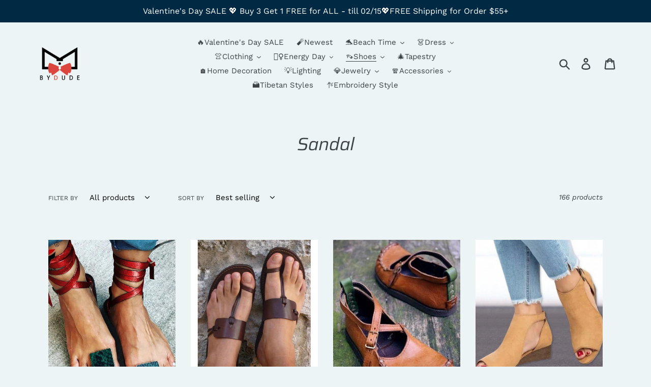

--- FILE ---
content_type: text/html; charset=utf-8
request_url: https://bydude.com/collections/sandal
body_size: 43782
content:
<!doctype html>
<html class="no-js" lang="en">
<head>
  <meta name="p:domain_verify" content="0a38b8d6e9b2b3d2b3cd763f2e8985b2"/>

  <meta name="p:domain_verify" content="c21bc67a7889840613606f3212e286fd"/>
  <meta charset="utf-8">
  <meta http-equiv="X-UA-Compatible" content="IE=edge,chrome=1">
  <meta name="viewport" content="width=device-width,initial-scale=1">
  <meta name="theme-color" content="#002944">
  <link rel="canonical" href="https://bydude.com/collections/sandal"><link rel="shortcut icon" href="//bydude.com/cdn/shop/files/LOGO_2_32x32.png?v=1613791772" type="image/png"><title>Sandal
&ndash; bydudecom</title>
  <!-- Era of Ecom Engine Hook start -->
<link rel="dns-prefetch" href="//winads.eraofecom.org">
<script title="winads_engine" type="text/javascript">
    //AGILITY_PLACEHOLDER
    //BOUNCER_PLACEHOLDER
</script>



<meta name="wa:collections" content="Sandal">


<!-- Era of Ecom Engine Hook end -->

<!-- /snippets/social-meta-tags.liquid -->




<meta property="og:site_name" content="bydudecom">
<meta property="og:url" content="https://bydude.com/collections/sandal">
<meta property="og:title" content="Sandal">
<meta property="og:type" content="product.group">
<meta property="og:description" content="We not only care your sleep quality, but also care your daytime balance.
Special design of Clothing, yoga & fitness wear, props & accessories. We love Bohemian Styles!
ByDude can driven you BALANCE. ">





<meta name="twitter:card" content="summary_large_image">
<meta name="twitter:title" content="Sandal">
<meta name="twitter:description" content="We not only care your sleep quality, but also care your daytime balance.
Special design of Clothing, yoga & fitness wear, props & accessories. We love Bohemian Styles!
ByDude can driven you BALANCE. ">


  <link href="//bydude.com/cdn/shop/t/3/assets/theme.scss.css?v=153988145105270778261762878370" rel="stylesheet" type="text/css" media="all" />

  <script>
    var theme = {
      strings: {
        addToCart: "Add to cart",
        soldOut: "Sold out",
        unavailable: "Unavailable",
        regularPrice: "Regular price",
        sale: "Sale",
        showMore: "Show More",
        showLess: "Show Less",
        addressError: "Error looking up that address",
        addressNoResults: "No results for that address",
        addressQueryLimit: "You have exceeded the Google API usage limit. Consider upgrading to a \u003ca href=\"https:\/\/developers.google.com\/maps\/premium\/usage-limits\"\u003ePremium Plan\u003c\/a\u003e.",
        authError: "There was a problem authenticating your Google Maps account.",
        newWindow: "Opens in a new window.",
        external: "Opens external website.",
        newWindowExternal: "Opens external website in a new window."
      },
      moneyFormat: "${{amount}}"
    }

    document.documentElement.className = document.documentElement.className.replace('no-js', 'js');
  </script><script src="//bydude.com/cdn/shop/t/3/assets/lazysizes.js?v=68441465964607740661599469687" async="async"></script>
  <script src="//bydude.com/cdn/shop/t/3/assets/vendor.js?v=121857302354663160541599469689" defer="defer"></script>
  <script src="//bydude.com/cdn/shop/t/3/assets/theme.js?v=34079308146853762781639150319" defer="defer"></script>

  <script>window.performance && window.performance.mark && window.performance.mark('shopify.content_for_header.start');</script><meta name="google-site-verification" content="HLdFOpCDXBCMlnvAcCnVNuQ7pefaoLFvnXLmyQAdkuM">
<meta id="shopify-digital-wallet" name="shopify-digital-wallet" content="/47197946012/digital_wallets/dialog">
<meta name="shopify-checkout-api-token" content="8122c3d22401bb84e717a89a59768ae4">
<meta id="in-context-paypal-metadata" data-shop-id="47197946012" data-venmo-supported="false" data-environment="production" data-locale="en_US" data-paypal-v4="true" data-currency="USD">
<link rel="alternate" type="application/atom+xml" title="Feed" href="/collections/sandal.atom" />
<link rel="next" href="/collections/sandal?page=2">
<link rel="alternate" type="application/json+oembed" href="https://bydude.com/collections/sandal.oembed">
<script async="async" src="/checkouts/internal/preloads.js?locale=en-US"></script>
<link rel="preconnect" href="https://shop.app" crossorigin="anonymous">
<script async="async" src="https://shop.app/checkouts/internal/preloads.js?locale=en-US&shop_id=47197946012" crossorigin="anonymous"></script>
<script id="apple-pay-shop-capabilities" type="application/json">{"shopId":47197946012,"countryCode":"HK","currencyCode":"USD","merchantCapabilities":["supports3DS"],"merchantId":"gid:\/\/shopify\/Shop\/47197946012","merchantName":"bydudecom","requiredBillingContactFields":["postalAddress","email"],"requiredShippingContactFields":["postalAddress","email"],"shippingType":"shipping","supportedNetworks":["visa","masterCard","amex"],"total":{"type":"pending","label":"bydudecom","amount":"1.00"},"shopifyPaymentsEnabled":true,"supportsSubscriptions":true}</script>
<script id="shopify-features" type="application/json">{"accessToken":"8122c3d22401bb84e717a89a59768ae4","betas":["rich-media-storefront-analytics"],"domain":"bydude.com","predictiveSearch":true,"shopId":47197946012,"locale":"en"}</script>
<script>var Shopify = Shopify || {};
Shopify.shop = "bydudecom.myshopify.com";
Shopify.locale = "en";
Shopify.currency = {"active":"USD","rate":"1.0"};
Shopify.country = "US";
Shopify.theme = {"name":"Theme export  gooutfits-com-theme-export-hobeac...","id":110342865052,"schema_name":"Debut","schema_version":"11.1.5","theme_store_id":null,"role":"main"};
Shopify.theme.handle = "null";
Shopify.theme.style = {"id":null,"handle":null};
Shopify.cdnHost = "bydude.com/cdn";
Shopify.routes = Shopify.routes || {};
Shopify.routes.root = "/";</script>
<script type="module">!function(o){(o.Shopify=o.Shopify||{}).modules=!0}(window);</script>
<script>!function(o){function n(){var o=[];function n(){o.push(Array.prototype.slice.apply(arguments))}return n.q=o,n}var t=o.Shopify=o.Shopify||{};t.loadFeatures=n(),t.autoloadFeatures=n()}(window);</script>
<script>
  window.ShopifyPay = window.ShopifyPay || {};
  window.ShopifyPay.apiHost = "shop.app\/pay";
  window.ShopifyPay.redirectState = null;
</script>
<script id="shop-js-analytics" type="application/json">{"pageType":"collection"}</script>
<script defer="defer" async type="module" src="//bydude.com/cdn/shopifycloud/shop-js/modules/v2/client.init-shop-cart-sync_BApSsMSl.en.esm.js"></script>
<script defer="defer" async type="module" src="//bydude.com/cdn/shopifycloud/shop-js/modules/v2/chunk.common_CBoos6YZ.esm.js"></script>
<script type="module">
  await import("//bydude.com/cdn/shopifycloud/shop-js/modules/v2/client.init-shop-cart-sync_BApSsMSl.en.esm.js");
await import("//bydude.com/cdn/shopifycloud/shop-js/modules/v2/chunk.common_CBoos6YZ.esm.js");

  window.Shopify.SignInWithShop?.initShopCartSync?.({"fedCMEnabled":true,"windoidEnabled":true});

</script>
<script>
  window.Shopify = window.Shopify || {};
  if (!window.Shopify.featureAssets) window.Shopify.featureAssets = {};
  window.Shopify.featureAssets['shop-js'] = {"shop-cart-sync":["modules/v2/client.shop-cart-sync_DJczDl9f.en.esm.js","modules/v2/chunk.common_CBoos6YZ.esm.js"],"init-fed-cm":["modules/v2/client.init-fed-cm_BzwGC0Wi.en.esm.js","modules/v2/chunk.common_CBoos6YZ.esm.js"],"init-windoid":["modules/v2/client.init-windoid_BS26ThXS.en.esm.js","modules/v2/chunk.common_CBoos6YZ.esm.js"],"init-shop-email-lookup-coordinator":["modules/v2/client.init-shop-email-lookup-coordinator_DFwWcvrS.en.esm.js","modules/v2/chunk.common_CBoos6YZ.esm.js"],"shop-cash-offers":["modules/v2/client.shop-cash-offers_DthCPNIO.en.esm.js","modules/v2/chunk.common_CBoos6YZ.esm.js","modules/v2/chunk.modal_Bu1hFZFC.esm.js"],"shop-button":["modules/v2/client.shop-button_D_JX508o.en.esm.js","modules/v2/chunk.common_CBoos6YZ.esm.js"],"shop-toast-manager":["modules/v2/client.shop-toast-manager_tEhgP2F9.en.esm.js","modules/v2/chunk.common_CBoos6YZ.esm.js"],"avatar":["modules/v2/client.avatar_BTnouDA3.en.esm.js"],"pay-button":["modules/v2/client.pay-button_BuNmcIr_.en.esm.js","modules/v2/chunk.common_CBoos6YZ.esm.js"],"init-shop-cart-sync":["modules/v2/client.init-shop-cart-sync_BApSsMSl.en.esm.js","modules/v2/chunk.common_CBoos6YZ.esm.js"],"shop-login-button":["modules/v2/client.shop-login-button_DwLgFT0K.en.esm.js","modules/v2/chunk.common_CBoos6YZ.esm.js","modules/v2/chunk.modal_Bu1hFZFC.esm.js"],"init-customer-accounts-sign-up":["modules/v2/client.init-customer-accounts-sign-up_TlVCiykN.en.esm.js","modules/v2/client.shop-login-button_DwLgFT0K.en.esm.js","modules/v2/chunk.common_CBoos6YZ.esm.js","modules/v2/chunk.modal_Bu1hFZFC.esm.js"],"init-shop-for-new-customer-accounts":["modules/v2/client.init-shop-for-new-customer-accounts_DrjXSI53.en.esm.js","modules/v2/client.shop-login-button_DwLgFT0K.en.esm.js","modules/v2/chunk.common_CBoos6YZ.esm.js","modules/v2/chunk.modal_Bu1hFZFC.esm.js"],"init-customer-accounts":["modules/v2/client.init-customer-accounts_C0Oh2ljF.en.esm.js","modules/v2/client.shop-login-button_DwLgFT0K.en.esm.js","modules/v2/chunk.common_CBoos6YZ.esm.js","modules/v2/chunk.modal_Bu1hFZFC.esm.js"],"shop-follow-button":["modules/v2/client.shop-follow-button_C5D3XtBb.en.esm.js","modules/v2/chunk.common_CBoos6YZ.esm.js","modules/v2/chunk.modal_Bu1hFZFC.esm.js"],"checkout-modal":["modules/v2/client.checkout-modal_8TC_1FUY.en.esm.js","modules/v2/chunk.common_CBoos6YZ.esm.js","modules/v2/chunk.modal_Bu1hFZFC.esm.js"],"lead-capture":["modules/v2/client.lead-capture_D-pmUjp9.en.esm.js","modules/v2/chunk.common_CBoos6YZ.esm.js","modules/v2/chunk.modal_Bu1hFZFC.esm.js"],"shop-login":["modules/v2/client.shop-login_BmtnoEUo.en.esm.js","modules/v2/chunk.common_CBoos6YZ.esm.js","modules/v2/chunk.modal_Bu1hFZFC.esm.js"],"payment-terms":["modules/v2/client.payment-terms_BHOWV7U_.en.esm.js","modules/v2/chunk.common_CBoos6YZ.esm.js","modules/v2/chunk.modal_Bu1hFZFC.esm.js"]};
</script>
<script>(function() {
  var isLoaded = false;
  function asyncLoad() {
    if (isLoaded) return;
    isLoaded = true;
    var urls = ["https:\/\/cdn.hextom.com\/js\/ultimatesalesboost.js?shop=bydudecom.myshopify.com"];
    for (var i = 0; i < urls.length; i++) {
      var s = document.createElement('script');
      s.type = 'text/javascript';
      s.async = true;
      s.src = urls[i];
      var x = document.getElementsByTagName('script')[0];
      x.parentNode.insertBefore(s, x);
    }
  };
  if(window.attachEvent) {
    window.attachEvent('onload', asyncLoad);
  } else {
    window.addEventListener('load', asyncLoad, false);
  }
})();</script>
<script id="__st">var __st={"a":47197946012,"offset":28800,"reqid":"6442f07b-5844-4636-a623-5f482a230396-1768917292","pageurl":"bydude.com\/collections\/sandal","u":"5afb12f7a18c","p":"collection","rtyp":"collection","rid":397880754430};</script>
<script>window.ShopifyPaypalV4VisibilityTracking = true;</script>
<script id="captcha-bootstrap">!function(){'use strict';const t='contact',e='account',n='new_comment',o=[[t,t],['blogs',n],['comments',n],[t,'customer']],c=[[e,'customer_login'],[e,'guest_login'],[e,'recover_customer_password'],[e,'create_customer']],r=t=>t.map((([t,e])=>`form[action*='/${t}']:not([data-nocaptcha='true']) input[name='form_type'][value='${e}']`)).join(','),a=t=>()=>t?[...document.querySelectorAll(t)].map((t=>t.form)):[];function s(){const t=[...o],e=r(t);return a(e)}const i='password',u='form_key',d=['recaptcha-v3-token','g-recaptcha-response','h-captcha-response',i],f=()=>{try{return window.sessionStorage}catch{return}},m='__shopify_v',_=t=>t.elements[u];function p(t,e,n=!1){try{const o=window.sessionStorage,c=JSON.parse(o.getItem(e)),{data:r}=function(t){const{data:e,action:n}=t;return t[m]||n?{data:e,action:n}:{data:t,action:n}}(c);for(const[e,n]of Object.entries(r))t.elements[e]&&(t.elements[e].value=n);n&&o.removeItem(e)}catch(o){console.error('form repopulation failed',{error:o})}}const l='form_type',E='cptcha';function T(t){t.dataset[E]=!0}const w=window,h=w.document,L='Shopify',v='ce_forms',y='captcha';let A=!1;((t,e)=>{const n=(g='f06e6c50-85a8-45c8-87d0-21a2b65856fe',I='https://cdn.shopify.com/shopifycloud/storefront-forms-hcaptcha/ce_storefront_forms_captcha_hcaptcha.v1.5.2.iife.js',D={infoText:'Protected by hCaptcha',privacyText:'Privacy',termsText:'Terms'},(t,e,n)=>{const o=w[L][v],c=o.bindForm;if(c)return c(t,g,e,D).then(n);var r;o.q.push([[t,g,e,D],n]),r=I,A||(h.body.append(Object.assign(h.createElement('script'),{id:'captcha-provider',async:!0,src:r})),A=!0)});var g,I,D;w[L]=w[L]||{},w[L][v]=w[L][v]||{},w[L][v].q=[],w[L][y]=w[L][y]||{},w[L][y].protect=function(t,e){n(t,void 0,e),T(t)},Object.freeze(w[L][y]),function(t,e,n,w,h,L){const[v,y,A,g]=function(t,e,n){const i=e?o:[],u=t?c:[],d=[...i,...u],f=r(d),m=r(i),_=r(d.filter((([t,e])=>n.includes(e))));return[a(f),a(m),a(_),s()]}(w,h,L),I=t=>{const e=t.target;return e instanceof HTMLFormElement?e:e&&e.form},D=t=>v().includes(t);t.addEventListener('submit',(t=>{const e=I(t);if(!e)return;const n=D(e)&&!e.dataset.hcaptchaBound&&!e.dataset.recaptchaBound,o=_(e),c=g().includes(e)&&(!o||!o.value);(n||c)&&t.preventDefault(),c&&!n&&(function(t){try{if(!f())return;!function(t){const e=f();if(!e)return;const n=_(t);if(!n)return;const o=n.value;o&&e.removeItem(o)}(t);const e=Array.from(Array(32),(()=>Math.random().toString(36)[2])).join('');!function(t,e){_(t)||t.append(Object.assign(document.createElement('input'),{type:'hidden',name:u})),t.elements[u].value=e}(t,e),function(t,e){const n=f();if(!n)return;const o=[...t.querySelectorAll(`input[type='${i}']`)].map((({name:t})=>t)),c=[...d,...o],r={};for(const[a,s]of new FormData(t).entries())c.includes(a)||(r[a]=s);n.setItem(e,JSON.stringify({[m]:1,action:t.action,data:r}))}(t,e)}catch(e){console.error('failed to persist form',e)}}(e),e.submit())}));const S=(t,e)=>{t&&!t.dataset[E]&&(n(t,e.some((e=>e===t))),T(t))};for(const o of['focusin','change'])t.addEventListener(o,(t=>{const e=I(t);D(e)&&S(e,y())}));const B=e.get('form_key'),M=e.get(l),P=B&&M;t.addEventListener('DOMContentLoaded',(()=>{const t=y();if(P)for(const e of t)e.elements[l].value===M&&p(e,B);[...new Set([...A(),...v().filter((t=>'true'===t.dataset.shopifyCaptcha))])].forEach((e=>S(e,t)))}))}(h,new URLSearchParams(w.location.search),n,t,e,['guest_login'])})(!0,!0)}();</script>
<script integrity="sha256-4kQ18oKyAcykRKYeNunJcIwy7WH5gtpwJnB7kiuLZ1E=" data-source-attribution="shopify.loadfeatures" defer="defer" src="//bydude.com/cdn/shopifycloud/storefront/assets/storefront/load_feature-a0a9edcb.js" crossorigin="anonymous"></script>
<script crossorigin="anonymous" defer="defer" src="//bydude.com/cdn/shopifycloud/storefront/assets/shopify_pay/storefront-65b4c6d7.js?v=20250812"></script>
<script data-source-attribution="shopify.dynamic_checkout.dynamic.init">var Shopify=Shopify||{};Shopify.PaymentButton=Shopify.PaymentButton||{isStorefrontPortableWallets:!0,init:function(){window.Shopify.PaymentButton.init=function(){};var t=document.createElement("script");t.src="https://bydude.com/cdn/shopifycloud/portable-wallets/latest/portable-wallets.en.js",t.type="module",document.head.appendChild(t)}};
</script>
<script data-source-attribution="shopify.dynamic_checkout.buyer_consent">
  function portableWalletsHideBuyerConsent(e){var t=document.getElementById("shopify-buyer-consent"),n=document.getElementById("shopify-subscription-policy-button");t&&n&&(t.classList.add("hidden"),t.setAttribute("aria-hidden","true"),n.removeEventListener("click",e))}function portableWalletsShowBuyerConsent(e){var t=document.getElementById("shopify-buyer-consent"),n=document.getElementById("shopify-subscription-policy-button");t&&n&&(t.classList.remove("hidden"),t.removeAttribute("aria-hidden"),n.addEventListener("click",e))}window.Shopify?.PaymentButton&&(window.Shopify.PaymentButton.hideBuyerConsent=portableWalletsHideBuyerConsent,window.Shopify.PaymentButton.showBuyerConsent=portableWalletsShowBuyerConsent);
</script>
<script data-source-attribution="shopify.dynamic_checkout.cart.bootstrap">document.addEventListener("DOMContentLoaded",(function(){function t(){return document.querySelector("shopify-accelerated-checkout-cart, shopify-accelerated-checkout")}if(t())Shopify.PaymentButton.init();else{new MutationObserver((function(e,n){t()&&(Shopify.PaymentButton.init(),n.disconnect())})).observe(document.body,{childList:!0,subtree:!0})}}));
</script>
<script id='scb4127' type='text/javascript' async='' src='https://bydude.com/cdn/shopifycloud/privacy-banner/storefront-banner.js'></script><link id="shopify-accelerated-checkout-styles" rel="stylesheet" media="screen" href="https://bydude.com/cdn/shopifycloud/portable-wallets/latest/accelerated-checkout-backwards-compat.css" crossorigin="anonymous">
<style id="shopify-accelerated-checkout-cart">
        #shopify-buyer-consent {
  margin-top: 1em;
  display: inline-block;
  width: 100%;
}

#shopify-buyer-consent.hidden {
  display: none;
}

#shopify-subscription-policy-button {
  background: none;
  border: none;
  padding: 0;
  text-decoration: underline;
  font-size: inherit;
  cursor: pointer;
}

#shopify-subscription-policy-button::before {
  box-shadow: none;
}

      </style>

<script>window.performance && window.performance.mark && window.performance.mark('shopify.content_for_header.end');</script>
<script type="text/javascript">window.moneyFormat = "${{amount}}";
    window.globoAlsoBoughtMoneyFormat = "${{amount}}";
    window.shopCurrency = "USD";
    window.curCurrency = "USD";
    window.assetsUrl = '//bydude.com/cdn/shop/t/3/assets/';
    window.globoAlsoBoughtRootUrl = '';
  </script>
  <link href="//bydude.com/cdn/shop/t/3/assets/globo.alsobought.css?v=81540125987840952211606457315" rel="stylesheet" type="text/css" media="all" />  <script src="//bydude.com/cdn/shop/t/3/assets/globo.alsobought.js?v=32215880278075028161599802859" data-instant-track type="text/javascript"></script>
  <script data-instant-track>
    var globoAlsoBought = new globoAlsoBought({
      apiUrl: "https://related-products.globosoftware.net/api",
      shop: "bydudecom.myshopify.com",
      domain: "bydude.com",
      view_name: 'globo.related',
      cart_properties_name: 'utm_source',
      cart_properties_value: 'globoRelatedProducts',
      manualRecommendations: {},
      discount: false,
      redirect: true,
      exclude_tags: [],
      carousel_items: 6,
      carousel_autoplay: false,
      productBoughtTogether: {
        enable: true,
        limit: 2,
        random: false,
        template: 1,
        thisItem: true,
        conditions: ["vendor","type","collection","tags","global"]
      },
      productRelated: {
        enable: true,
        limit: 10,
        random: false,
        template: 1,
        thisItem: false,
        conditions: ["vendor","type","collection","tags","global"]
      },
      cart: {
        enable: true,
        limit: 10,
        random: false,
        template: 3,
        conditions: ["tags","global"],
        products: []
      },no_image_url: "https://cdn.shopify.com/s/images/admin/no-image-large.gif"
    });
  </script>
  <script src="//bydude.com/cdn/shop/t/3/assets/globo.alsobought.data.js?v=15438297266392056291599802855" data-instant-track type="text/javascript"></script>
  

















  
<!-- Pinterest Tag -->
<script>
!function(e){if(!window.pintrk){window.pintrk = function () {
window.pintrk.queue.push(Array.prototype.slice.call(arguments))};var
  n=window.pintrk;n.queue=[],n.version="3.0";var
  t=document.createElement("script");t.async=!0,t.src=e;var
  r=document.getElementsByTagName("script")[0];
  r.parentNode.insertBefore(t,r)}}("https://s.pinimg.com/ct/core.js");
pintrk('load', '2612448229474');
pintrk('page');
</script>
<noscript>
<img height="1" width="1" style="display:none;" alt=""
  src="https://ct.pinterest.com/v3/?tid=2612448229474&noscript=1" />
</noscript>
<!-- end Pinterest Tag -->
  




<!-- BeginShopPopAddon --><script>  Shopify.shopPopSettings = {"proof_enabled":false,"proof_show_add_to_cart":true,"proof_mobile_enabled":true,"proof_mobile_position":"Bottom","proof_desktop_position":"Bottom Left","proof_show_on_product_page":true,"proof_hide_notification_after":30,"proof_display_time":6,"proof_interval_time":5,"proof_order_random":false,"proof_fetch_count":30,"proof_cycle":true,"proof_anonymize":true,"proof_anonymize_text":null,"proof_hours_before_obscure":48,"proof_sequential":true,"proof_top":10,"proof_left":10,"proof_right":10,"proof_bottom":10,"proof_background_color":"#FFFFFF","proof_font_color":"#000000","proof_custom_css":null,"proof_border_radius":40,"proof_first_interval_time":1,"proof_locale":"en"};</script><!-- EndShopPopAddon -->
<script type="text/javascript">
  //BOOSTER APPS COMMON JS CODE
  window.BoosterApps = window.BoosterApps || {};
  window.BoosterApps.common = window.BoosterApps.common || {};
  window.BoosterApps.common.shop = {
    permanent_domain: 'bydudecom.myshopify.com',
    currency: "USD",
    money_format: "${{amount}}",
    id: 47197946012
  };
  

  window.BoosterApps.common.template = 'collection';
  window.BoosterApps.common.cart = {};
  window.BoosterApps.common.vapid_public_key = "BO5RJ2FA8w6MW2Qt1_MKSFtoVpVjUMLYkHb2arb7zZxEaYGTMuLvmZGabSHj8q0EwlzLWBAcAU_0z-z9Xps8kF8=";

  window.BoosterApps.cs_app_url = "/apps/ba_fb_app";

  window.BoosterApps.global_config = {"asset_urls":{"loy":{"init_js":"https:\/\/cdn.shopify.com\/s\/files\/1\/0194\/1736\/6592\/t\/1\/assets\/ba_loy_init.js?v=1643899006","widget_js":"https:\/\/cdn.shopify.com\/s\/files\/1\/0194\/1736\/6592\/t\/1\/assets\/ba_loy_widget.js?v=1643899010","widget_css":"https:\/\/cdn.shopify.com\/s\/files\/1\/0194\/1736\/6592\/t\/1\/assets\/ba_loy_widget.css?v=1630424861"},"rev":{"init_js":null,"widget_js":null,"modal_js":null,"widget_css":null,"modal_css":null},"pu":{"init_js":"https:\/\/cdn.shopify.com\/s\/files\/1\/0194\/1736\/6592\/t\/1\/assets\/ba_pu_init.js?v=1635877170"},"bis":{"init_js":"https:\/\/cdn.shopify.com\/s\/files\/1\/0194\/1736\/6592\/t\/1\/assets\/ba_bis_init.js?v=1633795418","modal_js":"https:\/\/cdn.shopify.com\/s\/files\/1\/0194\/1736\/6592\/t\/1\/assets\/ba_bis_modal.js?v=1633795421","modal_css":"https:\/\/cdn.shopify.com\/s\/files\/1\/0194\/1736\/6592\/t\/1\/assets\/ba_bis_modal.css?v=1620346071"},"widgets":{"init_js":"https:\/\/cdn.shopify.com\/s\/files\/1\/0194\/1736\/6592\/t\/1\/assets\/ba_widget_init.js?v=1643989783","modal_js":"https:\/\/cdn.shopify.com\/s\/files\/1\/0194\/1736\/6592\/t\/1\/assets\/ba_widget_modal.js?v=1643989786","modal_css":"https:\/\/cdn.shopify.com\/s\/files\/1\/0194\/1736\/6592\/t\/1\/assets\/ba_widget_modal.css?v=1643989789"},"global":{"helper_js":"https:\/\/cdn.shopify.com\/s\/files\/1\/0194\/1736\/6592\/t\/1\/assets\/ba_tracking.js?v=1637601969"}},"proxy_paths":{"pu":"\/apps\/ba_fb_app","app_metrics":"\/apps\/ba_fb_app\/app_metrics","push_subscription":"\/apps\/ba_fb_app\/push"},"aat":["pu"],"pv":false,"sts":false,"bam":false,"base_money_format":"${{amount}}"};



    window.BoosterApps.pu_config = {"push_prompt_cover_enabled":false,"push_prompt_cover_title":"One small step","push_prompt_cover_message":"Allow your browser to receive notifications"};


  for (i = 0; i < window.localStorage.length; i++) {
    var key = window.localStorage.key(i);
    if (key.slice(0,10) === "ba_msg_sub") {
      window.BoosterApps.can_update_cart = true;
    }
  }

  

</script>

<script type="text/javascript">
  !function(e){var t={};function r(n){if(t[n])return t[n].exports;var o=t[n]={i:n,l:!1,exports:{}};return e[n].call(o.exports,o,o.exports,r),o.l=!0,o.exports}r.m=e,r.c=t,r.d=function(e,t,n){r.o(e,t)||Object.defineProperty(e,t,{enumerable:!0,get:n})},r.r=function(e){"undefined"!==typeof Symbol&&Symbol.toStringTag&&Object.defineProperty(e,Symbol.toStringTag,{value:"Module"}),Object.defineProperty(e,"__esModule",{value:!0})},r.t=function(e,t){if(1&t&&(e=r(e)),8&t)return e;if(4&t&&"object"===typeof e&&e&&e.__esModule)return e;var n=Object.create(null);if(r.r(n),Object.defineProperty(n,"default",{enumerable:!0,value:e}),2&t&&"string"!=typeof e)for(var o in e)r.d(n,o,function(t){return e[t]}.bind(null,o));return n},r.n=function(e){var t=e&&e.__esModule?function(){return e.default}:function(){return e};return r.d(t,"a",t),t},r.o=function(e,t){return Object.prototype.hasOwnProperty.call(e,t)},r.p="https://boosterapps.com/apps/push-marketing/packs/",r(r.s=19)}({19:function(e,t){}});
//# sourceMappingURL=application-6274f4e4faa56f1a8c14.js.map

  //Global snippet for Booster Apps
  //this is updated automatically - do not edit manually.

  function loadScript(src, defer, done) {
    var js = document.createElement('script');
    js.src = src;
    js.defer = defer;
    js.onload = function(){done();};
    js.onerror = function(){
      done(new Error('Failed to load script ' + src));
    };
    document.head.appendChild(js);
  }

  function browserSupportsAllFeatures() {
    return window.Promise && window.fetch && window.Symbol;
  }

  if (browserSupportsAllFeatures()) {
    main();
  } else {
    loadScript('https://polyfill-fastly.net/v3/polyfill.min.js?features=Promise,fetch', true, main);
  }

  function loadAppScripts(){



      loadScript(window.BoosterApps.global_config.asset_urls.pu.init_js, true, function(){});
  }

  function main(err) {
    //isolate the scope
    loadScript(window.BoosterApps.global_config.asset_urls.global.helper_js, false, loadAppScripts);
  }
</script>

  <script src="https://cdn.younet.network/main.js"></script>
<script type="text/javascript">
  //BOOSTER APPS COMMON JS CODE
  window.BoosterApps = window.BoosterApps || {};
  window.BoosterApps.common = window.BoosterApps.common || {};
  window.BoosterApps.common.shop = {
    permanent_domain: 'bydudecom.myshopify.com',
    currency: "USD",
    money_format: "${{amount}}",
    id: 47197946012
  };
  

  window.BoosterApps.common.template = 'collection';
  window.BoosterApps.common.cart = {};
  window.BoosterApps.common.vapid_public_key = "BO5RJ2FA8w6MW2Qt1_MKSFtoVpVjUMLYkHb2arb7zZxEaYGTMuLvmZGabSHj8q0EwlzLWBAcAU_0z-z9Xps8kF8=";

  window.BoosterApps.cs_app_url = "/apps/ba_fb_app";

  window.BoosterApps.global_config = {"asset_urls":{"loy":{"init_js":"https:\/\/cdn.shopify.com\/s\/files\/1\/0194\/1736\/6592\/t\/1\/assets\/ba_loy_init.js?v=1643899006","widget_js":"https:\/\/cdn.shopify.com\/s\/files\/1\/0194\/1736\/6592\/t\/1\/assets\/ba_loy_widget.js?v=1643899010","widget_css":"https:\/\/cdn.shopify.com\/s\/files\/1\/0194\/1736\/6592\/t\/1\/assets\/ba_loy_widget.css?v=1630424861"},"rev":{"init_js":null,"widget_js":null,"modal_js":null,"widget_css":null,"modal_css":null},"pu":{"init_js":"https:\/\/cdn.shopify.com\/s\/files\/1\/0194\/1736\/6592\/t\/1\/assets\/ba_pu_init.js?v=1635877170"},"bis":{"init_js":"https:\/\/cdn.shopify.com\/s\/files\/1\/0194\/1736\/6592\/t\/1\/assets\/ba_bis_init.js?v=1633795418","modal_js":"https:\/\/cdn.shopify.com\/s\/files\/1\/0194\/1736\/6592\/t\/1\/assets\/ba_bis_modal.js?v=1633795421","modal_css":"https:\/\/cdn.shopify.com\/s\/files\/1\/0194\/1736\/6592\/t\/1\/assets\/ba_bis_modal.css?v=1620346071"},"widgets":{"init_js":"https:\/\/cdn.shopify.com\/s\/files\/1\/0194\/1736\/6592\/t\/1\/assets\/ba_widget_init.js?v=1643989783","modal_js":"https:\/\/cdn.shopify.com\/s\/files\/1\/0194\/1736\/6592\/t\/1\/assets\/ba_widget_modal.js?v=1643989786","modal_css":"https:\/\/cdn.shopify.com\/s\/files\/1\/0194\/1736\/6592\/t\/1\/assets\/ba_widget_modal.css?v=1643989789"},"global":{"helper_js":"https:\/\/cdn.shopify.com\/s\/files\/1\/0194\/1736\/6592\/t\/1\/assets\/ba_tracking.js?v=1637601969"}},"proxy_paths":{"pu":"\/apps\/ba_fb_app","app_metrics":"\/apps\/ba_fb_app\/app_metrics","push_subscription":"\/apps\/ba_fb_app\/push"},"aat":["pu"],"pv":false,"sts":false,"bam":false,"base_money_format":"${{amount}}"};



    window.BoosterApps.pu_config = {"push_prompt_cover_enabled":false,"push_prompt_cover_title":"One small step","push_prompt_cover_message":"Allow your browser to receive notifications"};


  for (i = 0; i < window.localStorage.length; i++) {
    var key = window.localStorage.key(i);
    if (key.slice(0,10) === "ba_msg_sub") {
      window.BoosterApps.can_update_cart = true;
    }
  }

  

</script>


<script type="text/javascript">
  !function(e){var t={};function r(n){if(t[n])return t[n].exports;var o=t[n]={i:n,l:!1,exports:{}};return e[n].call(o.exports,o,o.exports,r),o.l=!0,o.exports}r.m=e,r.c=t,r.d=function(e,t,n){r.o(e,t)||Object.defineProperty(e,t,{enumerable:!0,get:n})},r.r=function(e){"undefined"!==typeof Symbol&&Symbol.toStringTag&&Object.defineProperty(e,Symbol.toStringTag,{value:"Module"}),Object.defineProperty(e,"__esModule",{value:!0})},r.t=function(e,t){if(1&t&&(e=r(e)),8&t)return e;if(4&t&&"object"===typeof e&&e&&e.__esModule)return e;var n=Object.create(null);if(r.r(n),Object.defineProperty(n,"default",{enumerable:!0,value:e}),2&t&&"string"!=typeof e)for(var o in e)r.d(n,o,function(t){return e[t]}.bind(null,o));return n},r.n=function(e){var t=e&&e.__esModule?function(){return e.default}:function(){return e};return r.d(t,"a",t),t},r.o=function(e,t){return Object.prototype.hasOwnProperty.call(e,t)},r.p="https://boosterapps.com/apps/push-marketing/packs/",r(r.s=21)}({21:function(e,t){}});
//# sourceMappingURL=application-3d64c6bcfede9eadaa72.js.map

  //Global snippet for Booster Apps
  //this is updated automatically - do not edit manually.

  function loadScript(src, defer, done) {
    var js = document.createElement('script');
    js.src = src;
    js.defer = defer;
    js.onload = function(){done();};
    js.onerror = function(){
      done(new Error('Failed to load script ' + src));
    };
    document.head.appendChild(js);
  }

  function browserSupportsAllFeatures() {
    return window.Promise && window.fetch && window.Symbol;
  }

  if (browserSupportsAllFeatures()) {
    main();
  } else {
    loadScript('https://polyfill-fastly.net/v3/polyfill.min.js?features=Promise,fetch', true, main);
  }

  function loadAppScripts(){



      loadScript(window.BoosterApps.global_config.asset_urls.pu.init_js, true, function(){});
  }

  function main(err) {
    //isolate the scope
    loadScript(window.BoosterApps.global_config.asset_urls.global.helper_js, false, loadAppScripts);
  }
</script>

<script src="https://cdn.shopify.com/extensions/19689677-6488-4a31-adf3-fcf4359c5fd9/forms-2295/assets/shopify-forms-loader.js" type="text/javascript" defer="defer"></script>
<meta property="og:image" content="https://cdn.shopify.com/s/files/1/0471/9794/6012/files/LOGO_2.png?height=628&pad_color=fff&v=1613791772&width=1200" />
<meta property="og:image:secure_url" content="https://cdn.shopify.com/s/files/1/0471/9794/6012/files/LOGO_2.png?height=628&pad_color=fff&v=1613791772&width=1200" />
<meta property="og:image:width" content="1200" />
<meta property="og:image:height" content="628" />
<link href="https://monorail-edge.shopifysvc.com" rel="dns-prefetch">
<script>(function(){if ("sendBeacon" in navigator && "performance" in window) {try {var session_token_from_headers = performance.getEntriesByType('navigation')[0].serverTiming.find(x => x.name == '_s').description;} catch {var session_token_from_headers = undefined;}var session_cookie_matches = document.cookie.match(/_shopify_s=([^;]*)/);var session_token_from_cookie = session_cookie_matches && session_cookie_matches.length === 2 ? session_cookie_matches[1] : "";var session_token = session_token_from_headers || session_token_from_cookie || "";function handle_abandonment_event(e) {var entries = performance.getEntries().filter(function(entry) {return /monorail-edge.shopifysvc.com/.test(entry.name);});if (!window.abandonment_tracked && entries.length === 0) {window.abandonment_tracked = true;var currentMs = Date.now();var navigation_start = performance.timing.navigationStart;var payload = {shop_id: 47197946012,url: window.location.href,navigation_start,duration: currentMs - navigation_start,session_token,page_type: "collection"};window.navigator.sendBeacon("https://monorail-edge.shopifysvc.com/v1/produce", JSON.stringify({schema_id: "online_store_buyer_site_abandonment/1.1",payload: payload,metadata: {event_created_at_ms: currentMs,event_sent_at_ms: currentMs}}));}}window.addEventListener('pagehide', handle_abandonment_event);}}());</script>
<script id="web-pixels-manager-setup">(function e(e,d,r,n,o){if(void 0===o&&(o={}),!Boolean(null===(a=null===(i=window.Shopify)||void 0===i?void 0:i.analytics)||void 0===a?void 0:a.replayQueue)){var i,a;window.Shopify=window.Shopify||{};var t=window.Shopify;t.analytics=t.analytics||{};var s=t.analytics;s.replayQueue=[],s.publish=function(e,d,r){return s.replayQueue.push([e,d,r]),!0};try{self.performance.mark("wpm:start")}catch(e){}var l=function(){var e={modern:/Edge?\/(1{2}[4-9]|1[2-9]\d|[2-9]\d{2}|\d{4,})\.\d+(\.\d+|)|Firefox\/(1{2}[4-9]|1[2-9]\d|[2-9]\d{2}|\d{4,})\.\d+(\.\d+|)|Chrom(ium|e)\/(9{2}|\d{3,})\.\d+(\.\d+|)|(Maci|X1{2}).+ Version\/(15\.\d+|(1[6-9]|[2-9]\d|\d{3,})\.\d+)([,.]\d+|)( \(\w+\)|)( Mobile\/\w+|) Safari\/|Chrome.+OPR\/(9{2}|\d{3,})\.\d+\.\d+|(CPU[ +]OS|iPhone[ +]OS|CPU[ +]iPhone|CPU IPhone OS|CPU iPad OS)[ +]+(15[._]\d+|(1[6-9]|[2-9]\d|\d{3,})[._]\d+)([._]\d+|)|Android:?[ /-](13[3-9]|1[4-9]\d|[2-9]\d{2}|\d{4,})(\.\d+|)(\.\d+|)|Android.+Firefox\/(13[5-9]|1[4-9]\d|[2-9]\d{2}|\d{4,})\.\d+(\.\d+|)|Android.+Chrom(ium|e)\/(13[3-9]|1[4-9]\d|[2-9]\d{2}|\d{4,})\.\d+(\.\d+|)|SamsungBrowser\/([2-9]\d|\d{3,})\.\d+/,legacy:/Edge?\/(1[6-9]|[2-9]\d|\d{3,})\.\d+(\.\d+|)|Firefox\/(5[4-9]|[6-9]\d|\d{3,})\.\d+(\.\d+|)|Chrom(ium|e)\/(5[1-9]|[6-9]\d|\d{3,})\.\d+(\.\d+|)([\d.]+$|.*Safari\/(?![\d.]+ Edge\/[\d.]+$))|(Maci|X1{2}).+ Version\/(10\.\d+|(1[1-9]|[2-9]\d|\d{3,})\.\d+)([,.]\d+|)( \(\w+\)|)( Mobile\/\w+|) Safari\/|Chrome.+OPR\/(3[89]|[4-9]\d|\d{3,})\.\d+\.\d+|(CPU[ +]OS|iPhone[ +]OS|CPU[ +]iPhone|CPU IPhone OS|CPU iPad OS)[ +]+(10[._]\d+|(1[1-9]|[2-9]\d|\d{3,})[._]\d+)([._]\d+|)|Android:?[ /-](13[3-9]|1[4-9]\d|[2-9]\d{2}|\d{4,})(\.\d+|)(\.\d+|)|Mobile Safari.+OPR\/([89]\d|\d{3,})\.\d+\.\d+|Android.+Firefox\/(13[5-9]|1[4-9]\d|[2-9]\d{2}|\d{4,})\.\d+(\.\d+|)|Android.+Chrom(ium|e)\/(13[3-9]|1[4-9]\d|[2-9]\d{2}|\d{4,})\.\d+(\.\d+|)|Android.+(UC? ?Browser|UCWEB|U3)[ /]?(15\.([5-9]|\d{2,})|(1[6-9]|[2-9]\d|\d{3,})\.\d+)\.\d+|SamsungBrowser\/(5\.\d+|([6-9]|\d{2,})\.\d+)|Android.+MQ{2}Browser\/(14(\.(9|\d{2,})|)|(1[5-9]|[2-9]\d|\d{3,})(\.\d+|))(\.\d+|)|K[Aa][Ii]OS\/(3\.\d+|([4-9]|\d{2,})\.\d+)(\.\d+|)/},d=e.modern,r=e.legacy,n=navigator.userAgent;return n.match(d)?"modern":n.match(r)?"legacy":"unknown"}(),u="modern"===l?"modern":"legacy",c=(null!=n?n:{modern:"",legacy:""})[u],f=function(e){return[e.baseUrl,"/wpm","/b",e.hashVersion,"modern"===e.buildTarget?"m":"l",".js"].join("")}({baseUrl:d,hashVersion:r,buildTarget:u}),m=function(e){var d=e.version,r=e.bundleTarget,n=e.surface,o=e.pageUrl,i=e.monorailEndpoint;return{emit:function(e){var a=e.status,t=e.errorMsg,s=(new Date).getTime(),l=JSON.stringify({metadata:{event_sent_at_ms:s},events:[{schema_id:"web_pixels_manager_load/3.1",payload:{version:d,bundle_target:r,page_url:o,status:a,surface:n,error_msg:t},metadata:{event_created_at_ms:s}}]});if(!i)return console&&console.warn&&console.warn("[Web Pixels Manager] No Monorail endpoint provided, skipping logging."),!1;try{return self.navigator.sendBeacon.bind(self.navigator)(i,l)}catch(e){}var u=new XMLHttpRequest;try{return u.open("POST",i,!0),u.setRequestHeader("Content-Type","text/plain"),u.send(l),!0}catch(e){return console&&console.warn&&console.warn("[Web Pixels Manager] Got an unhandled error while logging to Monorail."),!1}}}}({version:r,bundleTarget:l,surface:e.surface,pageUrl:self.location.href,monorailEndpoint:e.monorailEndpoint});try{o.browserTarget=l,function(e){var d=e.src,r=e.async,n=void 0===r||r,o=e.onload,i=e.onerror,a=e.sri,t=e.scriptDataAttributes,s=void 0===t?{}:t,l=document.createElement("script"),u=document.querySelector("head"),c=document.querySelector("body");if(l.async=n,l.src=d,a&&(l.integrity=a,l.crossOrigin="anonymous"),s)for(var f in s)if(Object.prototype.hasOwnProperty.call(s,f))try{l.dataset[f]=s[f]}catch(e){}if(o&&l.addEventListener("load",o),i&&l.addEventListener("error",i),u)u.appendChild(l);else{if(!c)throw new Error("Did not find a head or body element to append the script");c.appendChild(l)}}({src:f,async:!0,onload:function(){if(!function(){var e,d;return Boolean(null===(d=null===(e=window.Shopify)||void 0===e?void 0:e.analytics)||void 0===d?void 0:d.initialized)}()){var d=window.webPixelsManager.init(e)||void 0;if(d){var r=window.Shopify.analytics;r.replayQueue.forEach((function(e){var r=e[0],n=e[1],o=e[2];d.publishCustomEvent(r,n,o)})),r.replayQueue=[],r.publish=d.publishCustomEvent,r.visitor=d.visitor,r.initialized=!0}}},onerror:function(){return m.emit({status:"failed",errorMsg:"".concat(f," has failed to load")})},sri:function(e){var d=/^sha384-[A-Za-z0-9+/=]+$/;return"string"==typeof e&&d.test(e)}(c)?c:"",scriptDataAttributes:o}),m.emit({status:"loading"})}catch(e){m.emit({status:"failed",errorMsg:(null==e?void 0:e.message)||"Unknown error"})}}})({shopId: 47197946012,storefrontBaseUrl: "https://bydude.com",extensionsBaseUrl: "https://extensions.shopifycdn.com/cdn/shopifycloud/web-pixels-manager",monorailEndpoint: "https://monorail-edge.shopifysvc.com/unstable/produce_batch",surface: "storefront-renderer",enabledBetaFlags: ["2dca8a86"],webPixelsConfigList: [{"id":"613253374","configuration":"{\"accountID\":\"pinterest-web-pixel-extension\"}","eventPayloadVersion":"v1","runtimeContext":"STRICT","scriptVersion":"2aadbd3015f23b9c24be51779a342207","type":"APP","apiClientId":5594293,"privacyPurposes":["ANALYTICS","MARKETING","SALE_OF_DATA"],"dataSharingAdjustments":{"protectedCustomerApprovalScopes":["read_customer_email","read_customer_name","read_customer_personal_data","read_customer_phone"]}},{"id":"413794558","configuration":"{\"config\":\"{\\\"pixel_id\\\":\\\"G-NFDY7021YD\\\",\\\"google_tag_ids\\\":[\\\"G-NFDY7021YD\\\",\\\"GT-P366SDQ\\\"],\\\"target_country\\\":\\\"US\\\",\\\"gtag_events\\\":[{\\\"type\\\":\\\"search\\\",\\\"action_label\\\":\\\"G-NFDY7021YD\\\"},{\\\"type\\\":\\\"begin_checkout\\\",\\\"action_label\\\":\\\"G-NFDY7021YD\\\"},{\\\"type\\\":\\\"view_item\\\",\\\"action_label\\\":[\\\"G-NFDY7021YD\\\",\\\"MC-Q3H5L3HH7C\\\"]},{\\\"type\\\":\\\"purchase\\\",\\\"action_label\\\":[\\\"G-NFDY7021YD\\\",\\\"MC-Q3H5L3HH7C\\\"]},{\\\"type\\\":\\\"page_view\\\",\\\"action_label\\\":[\\\"G-NFDY7021YD\\\",\\\"MC-Q3H5L3HH7C\\\"]},{\\\"type\\\":\\\"add_payment_info\\\",\\\"action_label\\\":\\\"G-NFDY7021YD\\\"},{\\\"type\\\":\\\"add_to_cart\\\",\\\"action_label\\\":\\\"G-NFDY7021YD\\\"}],\\\"enable_monitoring_mode\\\":false}\"}","eventPayloadVersion":"v1","runtimeContext":"OPEN","scriptVersion":"b2a88bafab3e21179ed38636efcd8a93","type":"APP","apiClientId":1780363,"privacyPurposes":[],"dataSharingAdjustments":{"protectedCustomerApprovalScopes":["read_customer_address","read_customer_email","read_customer_name","read_customer_personal_data","read_customer_phone"]}},{"id":"119767294","configuration":"{\"pixel_id\":\"4304669282940306\",\"pixel_type\":\"facebook_pixel\",\"metaapp_system_user_token\":\"-\"}","eventPayloadVersion":"v1","runtimeContext":"OPEN","scriptVersion":"ca16bc87fe92b6042fbaa3acc2fbdaa6","type":"APP","apiClientId":2329312,"privacyPurposes":["ANALYTICS","MARKETING","SALE_OF_DATA"],"dataSharingAdjustments":{"protectedCustomerApprovalScopes":["read_customer_address","read_customer_email","read_customer_name","read_customer_personal_data","read_customer_phone"]}},{"id":"shopify-app-pixel","configuration":"{}","eventPayloadVersion":"v1","runtimeContext":"STRICT","scriptVersion":"0450","apiClientId":"shopify-pixel","type":"APP","privacyPurposes":["ANALYTICS","MARKETING"]},{"id":"shopify-custom-pixel","eventPayloadVersion":"v1","runtimeContext":"LAX","scriptVersion":"0450","apiClientId":"shopify-pixel","type":"CUSTOM","privacyPurposes":["ANALYTICS","MARKETING"]}],isMerchantRequest: false,initData: {"shop":{"name":"bydudecom","paymentSettings":{"currencyCode":"USD"},"myshopifyDomain":"bydudecom.myshopify.com","countryCode":"HK","storefrontUrl":"https:\/\/bydude.com"},"customer":null,"cart":null,"checkout":null,"productVariants":[],"purchasingCompany":null},},"https://bydude.com/cdn","fcfee988w5aeb613cpc8e4bc33m6693e112",{"modern":"","legacy":""},{"shopId":"47197946012","storefrontBaseUrl":"https:\/\/bydude.com","extensionBaseUrl":"https:\/\/extensions.shopifycdn.com\/cdn\/shopifycloud\/web-pixels-manager","surface":"storefront-renderer","enabledBetaFlags":"[\"2dca8a86\"]","isMerchantRequest":"false","hashVersion":"fcfee988w5aeb613cpc8e4bc33m6693e112","publish":"custom","events":"[[\"page_viewed\",{}],[\"collection_viewed\",{\"collection\":{\"id\":\"397880754430\",\"title\":\"Sandal\",\"productVariants\":[{\"price\":{\"amount\":47.99,\"currencyCode\":\"USD\"},\"product\":{\"title\":\"Nude Straps Rome Sandals Women Flat Sandals  Women's Shoes\",\"vendor\":\"锦江区承德女鞋经营部\",\"id\":\"7096290869404\",\"untranslatedTitle\":\"Nude Straps Rome Sandals Women Flat Sandals  Women's Shoes\",\"url\":\"\/products\/nan-jiu-mountain-nude-straps-rome-sandals-women-flat-sandals-2019-summer-lace-5-colors-womens-shoes-plus-size-34-43\",\"type\":\"shoes\"},\"id\":\"41083148664988\",\"image\":{\"src\":\"\/\/bydude.com\/cdn\/shop\/products\/NAN-JIU-MOUNTAIN-Nude-Straps-Rome-Sandals-Women-Flat-Sandals-2019-Summer-Lace-5-Colors-Women_5e32406e-b51b-4737-9621-d5f15836c3f0.jpg?v=1634261723\"},\"sku\":\"\",\"title\":\"red \/ 34\",\"untranslatedTitle\":\"red \/ 34\"},{\"price\":{\"amount\":32.39,\"currencyCode\":\"USD\"},\"product\":{\"title\":\"Plain Flat Peep Toe Casual Comfort Sandals\",\"vendor\":\"成都御航贸易有限公司\",\"id\":\"7710807589118\",\"untranslatedTitle\":\"Plain Flat Peep Toe Casual Comfort Sandals\",\"url\":\"\/products\/plain-flat-peep-toe-casual-comfort-sandals\",\"type\":\"sandals\"},\"id\":\"42909008789758\",\"image\":{\"src\":\"\/\/bydude.com\/cdn\/shop\/products\/71fee6bf445129df.jpg?v=1654835100\"},\"sku\":\"YH-x1-8-1\",\"title\":\"35 \/ Black\",\"untranslatedTitle\":\"35 \/ Black\"},{\"price\":{\"amount\":33.83,\"currencyCode\":\"USD\"},\"product\":{\"title\":\"Vintage Artificial Leather  Flats Slip On Cross buckle Solid Ladies\",\"vendor\":\"成都卡友立科技有限公司\",\"id\":\"7709601235198\",\"untranslatedTitle\":\"Vintage Artificial Leather  Flats Slip On Cross buckle Solid Ladies\",\"url\":\"\/products\/vintage-artificial-leather-flats-slip-on-cross-buckle-solid-ladies\",\"type\":\"shoes\"},\"id\":\"42904514035966\",\"image\":{\"src\":\"\/\/bydude.com\/cdn\/shop\/products\/1566447539500.jpg?v=1654767726\"},\"sku\":\"JGB2019N0005033-1\",\"title\":\"Red \/ 34\",\"untranslatedTitle\":\"Red \/ 34\"},{\"price\":{\"amount\":18.71,\"currencyCode\":\"USD\"},\"product\":{\"title\":\"Wedge Buckles Mid Heel Peep Toe Sandal Shoes\",\"vendor\":\"苍南县龙港众盈鞋厂\",\"id\":\"7710811586814\",\"untranslatedTitle\":\"Wedge Buckles Mid Heel Peep Toe Sandal Shoes\",\"url\":\"\/products\/wedge-buckles-mid-heel-peep-toe-sandal-shoes\",\"type\":\"women shoes\"},\"id\":\"42909041000702\",\"image\":{\"src\":\"\/\/bydude.com\/cdn\/shop\/products\/5_baffba24-feaf-4593-81b3-b864791ef838.jpg?v=1654835475\"},\"sku\":\"A550-1\",\"title\":\"35 \/ Black\",\"untranslatedTitle\":\"35 \/ Black\"},{\"price\":{\"amount\":48.42,\"currencyCode\":\"USD\"},\"product\":{\"title\":\"Summer high heel open toe buckle women's sandals\",\"vendor\":\"金堂县三溪镇信合鞋面经营部\",\"id\":\"7709612212478\",\"untranslatedTitle\":\"Summer high heel open toe buckle women's sandals\",\"url\":\"\/products\/summer-high-heel-open-toe-buckle-womens-sandals\",\"type\":\"sandals\"},\"id\":\"42904565088510\",\"image\":{\"src\":\"\/\/bydude.com\/cdn\/shop\/products\/1565687272969.jpg?v=1654768238\"},\"sku\":\"0404-1\",\"title\":\"34 \/ Brown\",\"untranslatedTitle\":\"34 \/ Brown\"},{\"price\":{\"amount\":25.99,\"currencyCode\":\"USD\"},\"product\":{\"title\":\"2018 Summer Bandage Beach Flat Sandals For Women\",\"vendor\":\"锦江区托雷斯鞋业商行\",\"id\":\"7095834542236\",\"untranslatedTitle\":\"2018 Summer Bandage Beach Flat Sandals For Women\",\"url\":\"\/products\/2018-summer-bandage-beach-flat-sandals-for-women\",\"type\":\"women shoes\"},\"id\":\"41081715818652\",\"image\":{\"src\":\"\/\/bydude.com\/cdn\/shop\/products\/4_c802a67a-d63f-4482-ab83-56b770f69a7c.jpg?v=1634234897\"},\"sku\":\"18125-1\",\"title\":\"35 \/ Red\",\"untranslatedTitle\":\"35 \/ Red\"},{\"price\":{\"amount\":36.99,\"currencyCode\":\"USD\"},\"product\":{\"title\":\"Plain Chunky High Heeled Peep Toe Date Travel Platform Sandals\",\"vendor\":\"台州市恒迈鞋业有限公司\",\"id\":\"7710807851262\",\"untranslatedTitle\":\"Plain Chunky High Heeled Peep Toe Date Travel Platform Sandals\",\"url\":\"\/products\/plain-chunky-high-heeled-peep-toe-date-travel-platform-sandals\",\"type\":\"sandals\"},\"id\":\"42909014720766\",\"image\":{\"src\":\"\/\/bydude.com\/cdn\/shop\/products\/QQ_20190710122415_31c5c7fc-6f8c-4643-bc34-aa310b0f4570.png?v=1654835137\"},\"sku\":\"HM-D1-1\",\"title\":\"35 \/ Red\",\"untranslatedTitle\":\"35 \/ Red\"},{\"price\":{\"amount\":21.99,\"currencyCode\":\"USD\"},\"product\":{\"title\":\"Beach sandals female summer retro casual simple flat open toe hemp rope woven shoes\",\"vendor\":\"台州市黄岩熙范鞋厂\",\"id\":\"7710805688574\",\"untranslatedTitle\":\"Beach sandals female summer retro casual simple flat open toe hemp rope woven shoes\",\"url\":\"\/products\/beach-sandals-female-summer-retro-casual-simple-flat-open-toe-hemp-rope-woven-shoes\",\"type\":\"shoes\"},\"id\":\"42908995879166\",\"image\":{\"src\":\"\/\/bydude.com\/cdn\/shop\/products\/1561964716329.jpg?v=1654834791\"},\"sku\":\"192-1\",\"title\":\"35 \/ Black\",\"untranslatedTitle\":\"35 \/ Black\"},{\"price\":{\"amount\":29.51,\"currencyCode\":\"USD\"},\"product\":{\"title\":\"Vintage Beach Rebecca Gayheart Flats Sandals Shoes\",\"vendor\":\"四川梦芙伊佰贸易有限公司\",\"id\":\"7710811619582\",\"untranslatedTitle\":\"Vintage Beach Rebecca Gayheart Flats Sandals Shoes\",\"url\":\"\/products\/vintage-beach-rebecca-gayheart-flats-sandals-shoes\",\"type\":\"shoes\"},\"id\":\"42909041885438\",\"image\":{\"src\":\"\/\/bydude.com\/cdn\/shop\/products\/1_b99892c1-f63e-49c8-9d9c-784ffb26bd89.jpg?v=1654835481\"},\"sku\":\"gy2018052710-1\",\"title\":\"34 \/ Picture\",\"untranslatedTitle\":\"34 \/ Picture\"},{\"price\":{\"amount\":14.39,\"currencyCode\":\"USD\"},\"product\":{\"title\":\"Roman sandals flat with toe sandals round head female\",\"vendor\":\"义乌市货通电子商务有限公司\",\"id\":\"7710795956478\",\"untranslatedTitle\":\"Roman sandals flat with toe sandals round head female\",\"url\":\"\/products\/roman-sandals-flat-with-toe-sandals-round-head-female\",\"type\":\"sandals\"},\"id\":\"42908913959166\",\"image\":{\"src\":\"\/\/bydude.com\/cdn\/shop\/products\/1566544874267.jpg?v=1654834064\"},\"sku\":\"QY188--34-Brown\",\"title\":\"34 \/ Brown\",\"untranslatedTitle\":\"34 \/ Brown\"},{\"price\":{\"amount\":20.87,\"currencyCode\":\"USD\"},\"product\":{\"title\":\"Spring and Summer Fashion Hollow Large Size Women's Sandals\",\"vendor\":\"台州赋足商贸有限公司\",\"id\":\"7710811357438\",\"untranslatedTitle\":\"Spring and Summer Fashion Hollow Large Size Women's Sandals\",\"url\":\"\/products\/springandsummerfashionhollowlargesizewomenssandals\",\"type\":\"\"},\"id\":\"42909038510334\",\"image\":{\"src\":\"\/\/bydude.com\/cdn\/shop\/products\/10491437915_1853839809.jpg?v=1654835452\"},\"sku\":\"FZ-镂空凉靴--black-35\",\"title\":\"black \/ 35\",\"untranslatedTitle\":\"black \/ 35\"},{\"price\":{\"amount\":38.15,\"currencyCode\":\"USD\"},\"product\":{\"title\":\"Baotou flat-bottom color matching sandals women\",\"vendor\":\"都江堰市鸿上芸电子商务服务部\",\"id\":\"7710795923710\",\"untranslatedTitle\":\"Baotou flat-bottom color matching sandals women\",\"url\":\"\/products\/baotou-flat-bottom-color-matching-sandals-women\",\"type\":\"sandals\"},\"id\":\"42908912976126\",\"image\":{\"src\":\"\/\/bydude.com\/cdn\/shop\/products\/1566543252384_be6adc98-9012-47ac-b8b5-222bd102feb2.jpg?v=1654834057\"},\"sku\":\"2019031810-1\",\"title\":\"34 \/ White\",\"untranslatedTitle\":\"34 \/ White\"},{\"price\":{\"amount\":28.79,\"currencyCode\":\"USD\"},\"product\":{\"title\":\"Summer simple buckle buckle toe casual large size women's sandals\",\"vendor\":\"金堂县三溪镇信合鞋面经营部\",\"id\":\"7710795759870\",\"untranslatedTitle\":\"Summer simple buckle buckle toe casual large size women's sandals\",\"url\":\"\/products\/summer-simple-buckle-buckle-toe-casual-large-size-womens-sandals\",\"type\":\"sandals\"},\"id\":\"42908911370494\",\"image\":{\"src\":\"\/\/bydude.com\/cdn\/shop\/products\/1566458545107_3ae7d138-c32c-4ccd-841b-fc62fb642c3e.jpg?v=1654834038\"},\"sku\":\"AB-769-4\",\"title\":\"35 \/ Red\",\"untranslatedTitle\":\"35 \/ Red\"},{\"price\":{\"amount\":23.99,\"currencyCode\":\"USD\"},\"product\":{\"title\":\"Flip flops women's summer wedge heel platform sandals embroidered women's sandals\",\"vendor\":\"bydudecom\",\"id\":\"8041179185406\",\"untranslatedTitle\":\"Flip flops women's summer wedge heel platform sandals embroidered women's sandals\",\"url\":\"\/products\/2021%E5%A4%96%E8%B4%B8%E5%A4%A7%E7%A0%81%E4%B8%80%E5%AD%97%E5%9E%8B%E6%8B%96%E9%9E%8B%E5%A5%B3%E5%A4%8F%E5%AD%A3%E7%BD%97%E9%A9%AC%E9%9E%8B%E5%9D%A1%E8%B7%9F%E5%8E%9A%E5%BA%95%E5%87%89%E9%9E%8B%E5%88%BA%E7%BB%A3%E8%8A%B1%E5%A5%B3%E5%87%89%E6%8B%96%E9%9E%8B\",\"type\":\"shoe\"},\"id\":\"44002128789758\",\"image\":{\"src\":\"\/\/bydude.com\/cdn\/shop\/products\/O1CN01MIc35W1fcPi6EVd0B__2207938044027-0-cib.jpg?v=1682329403\"},\"sku\":\"\",\"title\":\"Red \/ 34\",\"untranslatedTitle\":\"Red \/ 34\"},{\"price\":{\"amount\":21.59,\"currencyCode\":\"USD\"},\"product\":{\"title\":\"Flower Bandage Sandals Shoes For Women\",\"vendor\":\"台州巨缇鞋业有限公司\",\"id\":\"7710802247934\",\"untranslatedTitle\":\"Flower Bandage Sandals Shoes For Women\",\"url\":\"\/products\/flower-bandage-sandals-shoes-for-women\",\"type\":\"shoes\"},\"id\":\"42908957999358\",\"image\":{\"src\":\"\/\/bydude.com\/cdn\/shop\/products\/1_16430324-71c0-440b-b81f-f29f57adf5d0.jpg?v=1654834394\"},\"sku\":\"JT-818-1\",\"title\":\"35 \/ Pink\",\"untranslatedTitle\":\"35 \/ Pink\"},{\"price\":{\"amount\":29.99,\"currencyCode\":\"USD\"},\"product\":{\"title\":\"Bohemian Female Colorful Lace Sandals\",\"vendor\":\"台州市复古贸易有限公å??women shoes\",\"id\":\"5623527375004\",\"untranslatedTitle\":\"Bohemian Female Colorful Lace Sandals\",\"url\":\"\/products\/bohemian-female-colorful-lace-sandals\",\"type\":\"\"},\"id\":\"36012492488860\",\"image\":{\"src\":\"\/\/bydude.com\/cdn\/shop\/products\/main_b531b950-ed37-44b9-8b0d-5db6134daafc.jpg?v=1600162896\"},\"sku\":\"LSQ68631567-1\",\"title\":\"35 \/ Red\",\"untranslatedTitle\":\"35 \/ Red\"},{\"price\":{\"amount\":19.99,\"currencyCode\":\"USD\"},\"product\":{\"title\":\"Tibetan Nepalese Green Sandalwood Bracelet Men's and Women's Retro Ethnic Style Natural Sour Branch Multi-circle Buddha Bead Bracelet\",\"vendor\":\"ipotala.com\",\"id\":\"8998142247166\",\"untranslatedTitle\":\"Tibetan Nepalese Green Sandalwood Bracelet Men's and Women's Retro Ethnic Style Natural Sour Branch Multi-circle Buddha Bead Bracelet\",\"url\":\"\/products\/tibetan-nepalese-green-sandalwood-bracelet-mens-and-womens-retro-ethnic-style-natural-sour-branch-multi-circle-buddha-bead-bracelet-with-jewelry\",\"type\":\"bracelet\"},\"id\":\"47292598157566\",\"image\":{\"src\":\"\/\/bydude.com\/cdn\/shop\/files\/O1CN01dsKy2D1t6GaxyOuAZ__439975852.webp?v=1758126921\"},\"sku\":\"4964091377082\",\"title\":\"Ebony six-character mantra\",\"untranslatedTitle\":\"Ebony six-character mantra\"},{\"price\":{\"amount\":22.99,\"currencyCode\":\"USD\"},\"product\":{\"title\":\"Large Size Beef Tendon Sole Cross Strap One-word Strap Cool Slippers Summer Beach Women's Shoes Sandal\",\"vendor\":\"bydudecom\",\"id\":\"8921485345022\",\"untranslatedTitle\":\"Large Size Beef Tendon Sole Cross Strap One-word Strap Cool Slippers Summer Beach Women's Shoes Sandal\",\"url\":\"\/products\/temu-large-size-beef-tendon-sole-cross-strap-foreign-trade-european-and-american-style-one-word-strap-cool-slippers-2025-summer-beach-womens-shoes\",\"type\":\"Sandals\"},\"id\":\"47010923118846\",\"image\":{\"src\":\"\/\/bydude.com\/cdn\/shop\/files\/O1CN01usJZ8A1SjfF7kpTC7__2216259242283-0-cib.jpg?v=1750232493\"},\"sku\":null,\"title\":\"Grey \/ 36\",\"untranslatedTitle\":\"Grey \/ 36\"},{\"price\":{\"amount\":38.99,\"currencyCode\":\"USD\"},\"product\":{\"title\":\"2025 New Women's Peep-Toe Ankle Strap Sandals Summer Block Heel Fashion Shoes 11 Colors Available\",\"vendor\":\"bydudecom\",\"id\":\"8916031668478\",\"untranslatedTitle\":\"2025 New Women's Peep-Toe Ankle Strap Sandals Summer Block Heel Fashion Shoes 11 Colors Available\",\"url\":\"\/products\/2025-new-womens-peep-toe-ankle-strap-sandals-summer-block-heel-fashion-shoes-11-colors-available\",\"type\":\"Sandals\"},\"id\":\"46990829256958\",\"image\":{\"src\":\"\/\/bydude.com\/cdn\/shop\/files\/S327e9347ed344895ae8e22f8d5073417p.webp?v=1749522755\"},\"sku\":\"12000038983531664\",\"title\":\"Blue \/ 35\",\"untranslatedTitle\":\"Blue \/ 35\"},{\"price\":{\"amount\":38.02,\"currencyCode\":\"USD\"},\"product\":{\"title\":\"Potala Palace Green Sandalwood Bracelet Women's Buddha Beads Rosary Plate Play Wooden Unpopular Bracelet Men Women\",\"vendor\":\"bydudecom\",\"id\":\"8782093713662\",\"untranslatedTitle\":\"Potala Palace Green Sandalwood Bracelet Women's Buddha Beads Rosary Plate Play Wooden Unpopular Bracelet Men Women\",\"url\":\"\/products\/potala-palace-green-sandalwood-bracelet-womens-buddha-beads-rosary-plate-play-wooden-wood-play-sandalwood-unpopular-bracelet-men\",\"type\":\"bracelet\"},\"id\":\"46278345097470\",\"image\":{\"src\":\"\/\/bydude.com\/cdn\/shop\/files\/12586d37450a71beac94a3d9cb317a35.jpg?v=1739979913\"},\"sku\":\"5524411789642\",\"title\":\"Wind Qianyin · Green Sandalwood Multi-circle Bracelet\",\"untranslatedTitle\":\"Wind Qianyin · Green Sandalwood Multi-circle Bracelet\"},{\"price\":{\"amount\":19.99,\"currencyCode\":\"USD\"},\"product\":{\"title\":\"Women Sandals Woman Summer Hollow Out Roman Shoes 2024 Women's Gladiator Open Toe Beach Flats Ladies Footwear Plus Size 35-43\",\"vendor\":\"bydudecom\",\"id\":\"8560451158270\",\"untranslatedTitle\":\"Women Sandals Woman Summer Hollow Out Roman Shoes 2024 Women's Gladiator Open Toe Beach Flats Ladies Footwear Plus Size 35-43\",\"url\":\"\/products\/women-sandals-woman-summer-hollow-out-roman-shoes-2024-womens-gladiator-open-toe-beach-flats-ladies-footwear-plus-size-35-43\",\"type\":\"Sandals\"},\"id\":\"45525261451518\",\"image\":{\"src\":\"\/\/bydude.com\/cdn\/shop\/files\/Women-Sandals-Woman-Summer-Hollow-Out-Roman-Shoes-2024-Women-s-Gladiator-Open-Toe-Beach-Flats_bce01787-9284-4fec-8156-bda52e946d43.webp?v=1719297721\"},\"sku\":\"\",\"title\":\"Gold \/ 43\",\"untranslatedTitle\":\"Gold \/ 43\"},{\"price\":{\"amount\":15.99,\"currencyCode\":\"USD\"},\"product\":{\"title\":\"Antique Alloy Copper Tower Aromatherapy Burner, Sandalwood Burner, Lotus Incense Burner\",\"vendor\":\"bydudecom\",\"id\":\"8556357812478\",\"untranslatedTitle\":\"Antique Alloy Copper Tower Aromatherapy Burner, Sandalwood Burner, Lotus Incense Burner\",\"url\":\"\/products\/antique-alloy-copper-tower-aromatherapy-burner-sandalwood-burner-lotus-incense-burner-incense-insert-home-ornament-small-1\",\"type\":\"incense burner\"},\"id\":\"45515731271934\",\"image\":{\"src\":\"\/\/bydude.com\/cdn\/shop\/files\/d73aa9df1947d57d5662da7de46681cc_a8288c89-2ed7-4371-89e4-0e1afea3dbdf.jpg?v=1719127386\"},\"sku\":\"\",\"title\":\"Blue bronze\",\"untranslatedTitle\":\"Blue bronze\"},{\"price\":{\"amount\":15.99,\"currencyCode\":\"USD\"},\"product\":{\"title\":\"Antique Alloy Copper Tower Aromatherapy Burner, Sandalwood Burner, Lotus Incense Burner\",\"vendor\":\"bydudecom\",\"id\":\"8555224662270\",\"untranslatedTitle\":\"Antique Alloy Copper Tower Aromatherapy Burner, Sandalwood Burner, Lotus Incense Burner\",\"url\":\"\/products\/antique-alloy-copper-tower-aromatherapy-burner-sandalwood-burner-lotus-incense-burner-incense-insert-home-ornament-small\",\"type\":\"incense burner\"},\"id\":\"45512790081790\",\"image\":{\"src\":\"\/\/bydude.com\/cdn\/shop\/files\/d73aa9df1947d57d5662da7de46681cc_9dc7c7c1-3034-41ff-9623-33d66b888591.jpg?v=1719048355\"},\"sku\":\"\",\"title\":\"Blue bronze\",\"untranslatedTitle\":\"Blue bronze\"},{\"price\":{\"amount\":27.7,\"currencyCode\":\"USD\"},\"product\":{\"title\":\"Summer Women Sandals Square High Heel Platform Flock Casual Rivet Pumps Peep Toe Female Elegant Ladies Shoes Zapatos De Mujer\",\"vendor\":\"bydudecom\",\"id\":\"8483559178494\",\"untranslatedTitle\":\"Summer Women Sandals Square High Heel Platform Flock Casual Rivet Pumps Peep Toe Female Elegant Ladies Shoes Zapatos De Mujer\",\"url\":\"\/products\/summer-women-sandals-square-high-heel-platform-flock-casual-rivet-pumps-peep-toe-female-elegant-ladies-shoes-zapatos-de-mujer\",\"type\":\"Sandals\"},\"id\":\"45301823734014\",\"image\":{\"src\":\"\/\/bydude.com\/cdn\/shop\/files\/Summer-Women-Sandals-Square-High-Heel-Platform-Flock-Casual-Rivet-Pumps-Peep-Toe-Female-Elegant-Ladies_70cadbb3-fad1-4731-95af-8a273fbb1624.webp?v=1715848048\"},\"sku\":\"\",\"title\":\"Black \/ 35\",\"untranslatedTitle\":\"Black \/ 35\"},{\"price\":{\"amount\":27.99,\"currencyCode\":\"USD\"},\"product\":{\"title\":\"Summer Sandals Women 2024 Big Size Platform Sandals Wedges Flip Flops Comfortable Slippers Ladies Non-Slip Open Toe Beach Shoes\",\"vendor\":\"bydudecom\",\"id\":\"8483558457598\",\"untranslatedTitle\":\"Summer Sandals Women 2024 Big Size Platform Sandals Wedges Flip Flops Comfortable Slippers Ladies Non-Slip Open Toe Beach Shoes\",\"url\":\"\/products\/summer-sandals-women-2024-big-size-platform-sandals-wedges-flip-flops-comfortable-slippers-ladies-non-slip-open-toe-beach-shoes\",\"type\":\"Sandals\"},\"id\":\"45301815607550\",\"image\":{\"src\":\"\/\/bydude.com\/cdn\/shop\/files\/Summer-Sandals-Women-2024-Big-Size-Platform-Sandals-Wedges-Flip-Flops-Comfortable-Slippers-Ladies-Non-Slip_ca811436-56d4-4ce9-860a-45bd245b4c03.webp?v=1715847989\"},\"sku\":\"\",\"title\":\"Beige \/ 35\",\"untranslatedTitle\":\"Beige \/ 35\"},{\"price\":{\"amount\":19.99,\"currencyCode\":\"USD\"},\"product\":{\"title\":\"2023 Summer Flat Women's Shoes Hemp Rope Set Foot Beach Sandals Outdoor All-match Casual Slippers Large Size Women Sandals\",\"vendor\":\"bydudecom\",\"id\":\"8483556753662\",\"untranslatedTitle\":\"2023 Summer Flat Women's Shoes Hemp Rope Set Foot Beach Sandals Outdoor All-match Casual Slippers Large Size Women Sandals\",\"url\":\"\/products\/2023-summer-flat-womens-shoes-hemp-rope-set-foot-beach-sandals-outdoor-all-match-casual-slippers-large-size-women-sandals\",\"type\":\"Sandals\"},\"id\":\"45301804269822\",\"image\":{\"src\":\"\/\/bydude.com\/cdn\/shop\/files\/2023-Summer-Flat-Women-s-Shoes-Hemp-Rope-Set-Foot-Beach-Sandals-Outdoor-All-match-Casual.webp?v=1715847651\"},\"sku\":\"\",\"title\":\"MULTI \/ 35\",\"untranslatedTitle\":\"MULTI \/ 35\"},{\"price\":{\"amount\":22.99,\"currencyCode\":\"USD\"},\"product\":{\"title\":\"A New Retro and Niche Zen Themed Sandalwood Beads Bracelet Necklace\",\"vendor\":\"bydudecom\",\"id\":\"8331733795070\",\"untranslatedTitle\":\"A New Retro and Niche Zen Themed Sandalwood Beads Bracelet Necklace\",\"url\":\"\/products\/hualou-produces-a-new-retro-and-niche-zen-themed-sandalwood-beads-for-early-spring-2024-versatile-single-item-bracelet-necklace\",\"type\":\"bracelet\"},\"id\":\"44908875743486\",\"image\":{\"src\":\"\/\/bydude.com\/cdn\/shop\/files\/O1CN015ih05u2BNoryTVjU3__3964298327_317632b6-b85e-4836-aaf7-c7a2b1f8e405.webp?v=1711814078\"},\"sku\":\"\",\"title\":\"Red sandalwood\",\"untranslatedTitle\":\"Red sandalwood\"},{\"price\":{\"amount\":22.99,\"currencyCode\":\"USD\"},\"product\":{\"title\":\"New Old Sandalwood Hand Chain Hand Woven Jade Hand Rope Female Tibetan Gawu Box Thangka Bracelet\",\"vendor\":\"bydudecom\",\"id\":\"8188591341822\",\"untranslatedTitle\":\"New Old Sandalwood Hand Chain Hand Woven Jade Hand Rope Female Tibetan Gawu Box Thangka Bracelet\",\"url\":\"\/products\/2024-year-of-the-dragon-new-laoshan-tanwen-play-bracelet-hand-woven-hetian-jade-bracelet-womens-tibetan-gawu-box-thangka\",\"type\":\"bracelet\"},\"id\":\"44426021830910\",\"image\":{\"src\":\"\/\/bydude.com\/cdn\/shop\/files\/9d6da8c847e830b0f0ea0ee833786641.jpg?v=1700205433\"},\"sku\":\"\",\"title\":\"Double-loop hand rope +(1.5cm Gau box)\",\"untranslatedTitle\":\"Double-loop hand rope +(1.5cm Gau box)\"},{\"price\":{\"amount\":18.99,\"currencyCode\":\"USD\"},\"product\":{\"title\":\"Handwoven Peach Wood Old Mountain Sandalwood Emperor Sand Vermilion Sand Handstring Female National Style Bead Handstring Buddha Bead Handchain Bracelet\",\"vendor\":\"bydudecom\",\"id\":\"8147943522558\",\"untranslatedTitle\":\"Handwoven Peach Wood Old Mountain Sandalwood Emperor Sand Vermilion Sand Handstring Female National Style Bead Handstring Buddha Bead Handchain Bracelet\",\"url\":\"\/products\/hand-woven-mahogany-sandalwood-imperial-sand-cinnabar-bracelet-female-national-wind-transfer-beads-bracelet-male\",\"type\":\"bracelet\"},\"id\":\"44303380906238\",\"image\":{\"src\":\"\/\/bydude.com\/cdn\/shop\/files\/O1CN01ji4Yrs1ndnwhCrWlO__2200694955113-0-cib.jpg?v=1697875356\"},\"sku\":\"\",\"title\":\"Women (with tassels) 8mm\",\"untranslatedTitle\":\"Women (with tassels) 8mm\"},{\"price\":{\"amount\":18.99,\"currencyCode\":\"USD\"},\"product\":{\"title\":\"Small Leaf Red Sandalwood Two Loop Bracelet with Small Leaf Carved Beads and Jade Chalcedony Beads\",\"vendor\":\"bydudecom\",\"id\":\"8140109742334\",\"untranslatedTitle\":\"Small Leaf Red Sandalwood Two Loop Bracelet with Small Leaf Carved Beads and Jade Chalcedony Beads\",\"url\":\"\/products\/small-leaf-red-sandalwood-two-loop-bracelet-with-small-leaf-carved-beads-and-jade-chalcedony-beads-ds61\",\"type\":\"bracelet\"},\"id\":\"44277783560446\",\"image\":{\"src\":\"\/\/bydude.com\/cdn\/shop\/files\/O1CN0120Dscc1PsPjJZ6C6y__1084181896.jpg?v=1697262938\"},\"sku\":\"\",\"title\":\"Default Title\",\"untranslatedTitle\":\"Default Title\"},{\"price\":{\"amount\":38.99,\"currencyCode\":\"USD\"},\"product\":{\"title\":\"Old material green sandalwood Buddha beads bracelet female forest student sandalwood passion seed bracelet couple ethnic style\",\"vendor\":\"ipotala.com\",\"id\":\"8120884756734\",\"untranslatedTitle\":\"Old material green sandalwood Buddha beads bracelet female forest student sandalwood passion seed bracelet couple ethnic style\",\"url\":\"\/products\/%E5%8E%9F%E5%88%9B%E8%80%81%E6%96%99%E7%BB%BF%E6%AA%80%E6%9C%A8%E4%BD%9B%E7%8F%A0%E6%89%8B%E4%B8%B2%E5%A5%B3%E6%A3%AE%E7%B3%BB%E5%AD%A6%E7%94%9F%E6%AA%80%E9%A6%99%E7%99%BE%E9%A6%99%E7%B1%BD%E6%89%8B%E9%93%BE%E6%83%85%E4%BE%A3%E6%B0%91%E6%97%8F%E9%A3%8E%E7%94%B7\",\"type\":\"bracelet\"},\"id\":\"44213595799806\",\"image\":{\"src\":\"\/\/bydude.com\/cdn\/shop\/files\/O1CN01e9Bn9v1njIbBieEdn__1094725125.jpg_500x500_33258be0-b937-4cb6-8fb5-6ff0df02f38e.jpg?v=1695104580\"},\"sku\":\"\",\"title\":\"6mm \/ 14cm\",\"untranslatedTitle\":\"6mm \/ 14cm\"},{\"price\":{\"amount\":25.99,\"currencyCode\":\"USD\"},\"product\":{\"title\":\"New Toe Set Colorful Holiday Light Butterfly Large Beach Shoes Sandals\",\"vendor\":\"bydudecom\",\"id\":\"8096941211902\",\"untranslatedTitle\":\"New Toe Set Colorful Holiday Light Butterfly Large Beach Shoes Sandals\",\"url\":\"\/products\/%E4%BA%9A%E9%A9%AC%E9%80%8A%E6%96%B0%E6%AC%BE%E8%B7%A8%E5%A2%83%E5%A5%97%E8%B6%BE%E5%BD%A9%E8%89%B2%E6%AC%A7%E7%BE%8E%E9%A3%8E%E5%A5%B3%E5%87%89%E9%9E%8B%E5%BA%A6%E5%81%87%E8%BD%BB%E4%BE%BF%E8%9D%B4%E8%9D%B6%E5%A4%96%E8%B4%B8%E5%A4%A7%E7%A0%81%E6%B5%B7%E6%BB%A9%E9%9E%8B\",\"type\":\"Sandals\"},\"id\":\"44143798714622\",\"image\":{\"src\":\"\/\/bydude.com\/cdn\/shop\/files\/O1CN019ZMDbE1XHn0iqOftF__2213203632899-0-cib.jpg?v=1690865948\"},\"sku\":\"\",\"title\":\"Light brown \/ 35\",\"untranslatedTitle\":\"Light brown \/ 35\"}]}}]]"});</script><script>
  window.ShopifyAnalytics = window.ShopifyAnalytics || {};
  window.ShopifyAnalytics.meta = window.ShopifyAnalytics.meta || {};
  window.ShopifyAnalytics.meta.currency = 'USD';
  var meta = {"products":[{"id":7096290869404,"gid":"gid:\/\/shopify\/Product\/7096290869404","vendor":"锦江区承德女鞋经营部","type":"shoes","handle":"nan-jiu-mountain-nude-straps-rome-sandals-women-flat-sandals-2019-summer-lace-5-colors-womens-shoes-plus-size-34-43","variants":[{"id":41083148664988,"price":4799,"name":"Nude Straps Rome Sandals Women Flat Sandals  Women's Shoes - red \/ 34","public_title":"red \/ 34","sku":""},{"id":41083148697756,"price":4799,"name":"Nude Straps Rome Sandals Women Flat Sandals  Women's Shoes - green \/ 34","public_title":"green \/ 34","sku":""},{"id":41083148730524,"price":4799,"name":"Nude Straps Rome Sandals Women Flat Sandals  Women's Shoes - sliver \/ 34","public_title":"sliver \/ 34","sku":""},{"id":41083148763292,"price":4799,"name":"Nude Straps Rome Sandals Women Flat Sandals  Women's Shoes - Red Brown \/ 34","public_title":"Red Brown \/ 34","sku":""},{"id":41083148796060,"price":4799,"name":"Nude Straps Rome Sandals Women Flat Sandals  Women's Shoes - red \/ 35","public_title":"red \/ 35","sku":""},{"id":41083148828828,"price":4799,"name":"Nude Straps Rome Sandals Women Flat Sandals  Women's Shoes - green \/ 35","public_title":"green \/ 35","sku":""},{"id":41083148861596,"price":4799,"name":"Nude Straps Rome Sandals Women Flat Sandals  Women's Shoes - sliver \/ 35","public_title":"sliver \/ 35","sku":""},{"id":41083148894364,"price":4799,"name":"Nude Straps Rome Sandals Women Flat Sandals  Women's Shoes - Red Brown \/ 35","public_title":"Red Brown \/ 35","sku":""},{"id":41083148927132,"price":4799,"name":"Nude Straps Rome Sandals Women Flat Sandals  Women's Shoes - red \/ 36","public_title":"red \/ 36","sku":""},{"id":41083148992668,"price":4799,"name":"Nude Straps Rome Sandals Women Flat Sandals  Women's Shoes - green \/ 36","public_title":"green \/ 36","sku":""},{"id":41083149025436,"price":4799,"name":"Nude Straps Rome Sandals Women Flat Sandals  Women's Shoes - sliver \/ 36","public_title":"sliver \/ 36","sku":""},{"id":41083149058204,"price":4799,"name":"Nude Straps Rome Sandals Women Flat Sandals  Women's Shoes - Red Brown \/ 36","public_title":"Red Brown \/ 36","sku":""},{"id":41083149090972,"price":4799,"name":"Nude Straps Rome Sandals Women Flat Sandals  Women's Shoes - red \/ 37","public_title":"red \/ 37","sku":""},{"id":41083149123740,"price":4799,"name":"Nude Straps Rome Sandals Women Flat Sandals  Women's Shoes - green \/ 37","public_title":"green \/ 37","sku":""},{"id":41083149156508,"price":4799,"name":"Nude Straps Rome Sandals Women Flat Sandals  Women's Shoes - sliver \/ 37","public_title":"sliver \/ 37","sku":""},{"id":41083149189276,"price":4799,"name":"Nude Straps Rome Sandals Women Flat Sandals  Women's Shoes - Red Brown \/ 37","public_title":"Red Brown \/ 37","sku":""},{"id":41083149222044,"price":4799,"name":"Nude Straps Rome Sandals Women Flat Sandals  Women's Shoes - red \/ 38","public_title":"red \/ 38","sku":""},{"id":41083149254812,"price":4799,"name":"Nude Straps Rome Sandals Women Flat Sandals  Women's Shoes - green \/ 38","public_title":"green \/ 38","sku":""},{"id":41083149287580,"price":4799,"name":"Nude Straps Rome Sandals Women Flat Sandals  Women's Shoes - sliver \/ 38","public_title":"sliver \/ 38","sku":""},{"id":41083149320348,"price":4799,"name":"Nude Straps Rome Sandals Women Flat Sandals  Women's Shoes - Red Brown \/ 38","public_title":"Red Brown \/ 38","sku":""},{"id":41083149353116,"price":4799,"name":"Nude Straps Rome Sandals Women Flat Sandals  Women's Shoes - red \/ 39","public_title":"red \/ 39","sku":""},{"id":41083149385884,"price":4799,"name":"Nude Straps Rome Sandals Women Flat Sandals  Women's Shoes - green \/ 39","public_title":"green \/ 39","sku":""},{"id":41083149418652,"price":4799,"name":"Nude Straps Rome Sandals Women Flat Sandals  Women's Shoes - sliver \/ 39","public_title":"sliver \/ 39","sku":""},{"id":41083149451420,"price":4799,"name":"Nude Straps Rome Sandals Women Flat Sandals  Women's Shoes - Red Brown \/ 39","public_title":"Red Brown \/ 39","sku":""},{"id":41083149484188,"price":4799,"name":"Nude Straps Rome Sandals Women Flat Sandals  Women's Shoes - red \/ 40","public_title":"red \/ 40","sku":""},{"id":41083149516956,"price":4799,"name":"Nude Straps Rome Sandals Women Flat Sandals  Women's Shoes - green \/ 40","public_title":"green \/ 40","sku":""},{"id":41083149549724,"price":4799,"name":"Nude Straps Rome Sandals Women Flat Sandals  Women's Shoes - sliver \/ 40","public_title":"sliver \/ 40","sku":""},{"id":41083149582492,"price":4799,"name":"Nude Straps Rome Sandals Women Flat Sandals  Women's Shoes - Red Brown \/ 40","public_title":"Red Brown \/ 40","sku":""},{"id":41083149615260,"price":4799,"name":"Nude Straps Rome Sandals Women Flat Sandals  Women's Shoes - red \/ 4 1","public_title":"red \/ 4 1","sku":""},{"id":41083149648028,"price":4799,"name":"Nude Straps Rome Sandals Women Flat Sandals  Women's Shoes - green \/ 4 1","public_title":"green \/ 4 1","sku":""},{"id":41083149680796,"price":4799,"name":"Nude Straps Rome Sandals Women Flat Sandals  Women's Shoes - sliver \/ 4 1","public_title":"sliver \/ 4 1","sku":""},{"id":41083149713564,"price":4799,"name":"Nude Straps Rome Sandals Women Flat Sandals  Women's Shoes - Red Brown \/ 4 1","public_title":"Red Brown \/ 4 1","sku":""},{"id":41083149746332,"price":4799,"name":"Nude Straps Rome Sandals Women Flat Sandals  Women's Shoes - red \/ 4 2","public_title":"red \/ 4 2","sku":""},{"id":41083149779100,"price":4799,"name":"Nude Straps Rome Sandals Women Flat Sandals  Women's Shoes - green \/ 4 2","public_title":"green \/ 4 2","sku":""},{"id":41083149811868,"price":4799,"name":"Nude Straps Rome Sandals Women Flat Sandals  Women's Shoes - sliver \/ 4 2","public_title":"sliver \/ 4 2","sku":""},{"id":41083149844636,"price":4799,"name":"Nude Straps Rome Sandals Women Flat Sandals  Women's Shoes - Red Brown \/ 4 2","public_title":"Red Brown \/ 4 2","sku":""},{"id":41083149877404,"price":4799,"name":"Nude Straps Rome Sandals Women Flat Sandals  Women's Shoes - red \/ 43","public_title":"red \/ 43","sku":""},{"id":41083149910172,"price":4799,"name":"Nude Straps Rome Sandals Women Flat Sandals  Women's Shoes - green \/ 43","public_title":"green \/ 43","sku":""},{"id":41083149942940,"price":4799,"name":"Nude Straps Rome Sandals Women Flat Sandals  Women's Shoes - sliver \/ 43","public_title":"sliver \/ 43","sku":""},{"id":41083149975708,"price":4799,"name":"Nude Straps Rome Sandals Women Flat Sandals  Women's Shoes - Red Brown \/ 43","public_title":"Red Brown \/ 43","sku":""}],"remote":false},{"id":7710807589118,"gid":"gid:\/\/shopify\/Product\/7710807589118","vendor":"成都御航贸易有限公司","type":"sandals","handle":"plain-flat-peep-toe-casual-comfort-sandals","variants":[{"id":42909008789758,"price":3239,"name":"Plain Flat Peep Toe Casual Comfort Sandals - 35 \/ Black","public_title":"35 \/ Black","sku":"YH-x1-8-1"},{"id":42909008822526,"price":3239,"name":"Plain Flat Peep Toe Casual Comfort Sandals - 35 \/ Yellow","public_title":"35 \/ Yellow","sku":"YH-x1-8-2"},{"id":42909008855294,"price":3239,"name":"Plain Flat Peep Toe Casual Comfort Sandals - 35 \/ Brown","public_title":"35 \/ Brown","sku":"YH-x1-8-3"},{"id":42909008888062,"price":3239,"name":"Plain Flat Peep Toe Casual Comfort Sandals - 36 \/ Black","public_title":"36 \/ Black","sku":"YH-x1-8-4"},{"id":42909008920830,"price":3239,"name":"Plain Flat Peep Toe Casual Comfort Sandals - 36 \/ Yellow","public_title":"36 \/ Yellow","sku":"YH-x1-8-5"},{"id":42909008953598,"price":3239,"name":"Plain Flat Peep Toe Casual Comfort Sandals - 36 \/ Brown","public_title":"36 \/ Brown","sku":"YH-x1-8-6"},{"id":42909008986366,"price":3239,"name":"Plain Flat Peep Toe Casual Comfort Sandals - 37 \/ Black","public_title":"37 \/ Black","sku":"YH-x1-8-7"},{"id":42909009019134,"price":3239,"name":"Plain Flat Peep Toe Casual Comfort Sandals - 37 \/ Yellow","public_title":"37 \/ Yellow","sku":"YH-x1-8-8"},{"id":42909009051902,"price":3239,"name":"Plain Flat Peep Toe Casual Comfort Sandals - 37 \/ Brown","public_title":"37 \/ Brown","sku":"YH-x1-8-9"},{"id":42909009084670,"price":3239,"name":"Plain Flat Peep Toe Casual Comfort Sandals - 38 \/ Black","public_title":"38 \/ Black","sku":"YH-x1-8-10"},{"id":42909009117438,"price":3239,"name":"Plain Flat Peep Toe Casual Comfort Sandals - 38 \/ Yellow","public_title":"38 \/ Yellow","sku":"YH-x1-8-11"},{"id":42909009150206,"price":3239,"name":"Plain Flat Peep Toe Casual Comfort Sandals - 38 \/ Brown","public_title":"38 \/ Brown","sku":"YH-x1-8-12"},{"id":42909009182974,"price":3239,"name":"Plain Flat Peep Toe Casual Comfort Sandals - 39 \/ Black","public_title":"39 \/ Black","sku":"YH-x1-8-13"},{"id":42909009215742,"price":3239,"name":"Plain Flat Peep Toe Casual Comfort Sandals - 39 \/ Yellow","public_title":"39 \/ Yellow","sku":"YH-x1-8-14"},{"id":42909009248510,"price":3239,"name":"Plain Flat Peep Toe Casual Comfort Sandals - 39 \/ Brown","public_title":"39 \/ Brown","sku":"YH-x1-8-15"},{"id":42909009281278,"price":3239,"name":"Plain Flat Peep Toe Casual Comfort Sandals - 40 \/ Black","public_title":"40 \/ Black","sku":"YH-x1-8-16"},{"id":42909009314046,"price":3239,"name":"Plain Flat Peep Toe Casual Comfort Sandals - 40 \/ Yellow","public_title":"40 \/ Yellow","sku":"YH-x1-8-17"},{"id":42909009346814,"price":3239,"name":"Plain Flat Peep Toe Casual Comfort Sandals - 40 \/ Brown","public_title":"40 \/ Brown","sku":"YH-x1-8-18"},{"id":42909009379582,"price":3239,"name":"Plain Flat Peep Toe Casual Comfort Sandals - 41 \/ Black","public_title":"41 \/ Black","sku":"YH-x1-8-19"},{"id":42909009412350,"price":3239,"name":"Plain Flat Peep Toe Casual Comfort Sandals - 41 \/ Yellow","public_title":"41 \/ Yellow","sku":"YH-x1-8-20"},{"id":42909009445118,"price":3239,"name":"Plain Flat Peep Toe Casual Comfort Sandals - 41 \/ Brown","public_title":"41 \/ Brown","sku":"YH-x1-8-21"},{"id":42909009477886,"price":3239,"name":"Plain Flat Peep Toe Casual Comfort Sandals - 42 \/ Black","public_title":"42 \/ Black","sku":"YH-x1-8-22"},{"id":42909009510654,"price":3239,"name":"Plain Flat Peep Toe Casual Comfort Sandals - 42 \/ Yellow","public_title":"42 \/ Yellow","sku":"YH-x1-8-23"},{"id":42909009543422,"price":3239,"name":"Plain Flat Peep Toe Casual Comfort Sandals - 42 \/ Brown","public_title":"42 \/ Brown","sku":"YH-x1-8-24"},{"id":42909009576190,"price":3239,"name":"Plain Flat Peep Toe Casual Comfort Sandals - 43 \/ Black","public_title":"43 \/ Black","sku":"YH-x1-8-25"},{"id":42909009608958,"price":3239,"name":"Plain Flat Peep Toe Casual Comfort Sandals - 43 \/ Yellow","public_title":"43 \/ Yellow","sku":"YH-x1-8-26"},{"id":42909009641726,"price":3239,"name":"Plain Flat Peep Toe Casual Comfort Sandals - 43 \/ Brown","public_title":"43 \/ Brown","sku":"YH-x1-8-27"}],"remote":false},{"id":7709601235198,"gid":"gid:\/\/shopify\/Product\/7709601235198","vendor":"成都卡友立科技有限公司","type":"shoes","handle":"vintage-artificial-leather-flats-slip-on-cross-buckle-solid-ladies","variants":[{"id":42904514035966,"price":3383,"name":"Vintage Artificial Leather  Flats Slip On Cross buckle Solid Ladies - Red \/ 34","public_title":"Red \/ 34","sku":"JGB2019N0005033-1"},{"id":42904514101502,"price":3383,"name":"Vintage Artificial Leather  Flats Slip On Cross buckle Solid Ladies - Red \/ 35","public_title":"Red \/ 35","sku":"JGB2019N0005033-2"},{"id":42904514167038,"price":3383,"name":"Vintage Artificial Leather  Flats Slip On Cross buckle Solid Ladies - Red \/ 36","public_title":"Red \/ 36","sku":"JGB2019N0005033-3"},{"id":42904514232574,"price":3383,"name":"Vintage Artificial Leather  Flats Slip On Cross buckle Solid Ladies - Red \/ 37","public_title":"Red \/ 37","sku":"JGB2019N0005033-4"},{"id":42904514265342,"price":3383,"name":"Vintage Artificial Leather  Flats Slip On Cross buckle Solid Ladies - Red \/ 38","public_title":"Red \/ 38","sku":"JGB2019N0005033-5"},{"id":42904514298110,"price":3383,"name":"Vintage Artificial Leather  Flats Slip On Cross buckle Solid Ladies - Red \/ 39","public_title":"Red \/ 39","sku":"JGB2019N0005033-6"},{"id":42904514330878,"price":3383,"name":"Vintage Artificial Leather  Flats Slip On Cross buckle Solid Ladies - Red \/ 40","public_title":"Red \/ 40","sku":"JGB2019N0005033-7"},{"id":42904514363646,"price":3383,"name":"Vintage Artificial Leather  Flats Slip On Cross buckle Solid Ladies - Red \/ 41","public_title":"Red \/ 41","sku":"JGB2019N0005033-8"},{"id":42904514396414,"price":3383,"name":"Vintage Artificial Leather  Flats Slip On Cross buckle Solid Ladies - Red \/ 42","public_title":"Red \/ 42","sku":"JGB2019N0005033-9"},{"id":42904514429182,"price":3383,"name":"Vintage Artificial Leather  Flats Slip On Cross buckle Solid Ladies - Red \/ 43","public_title":"Red \/ 43","sku":"JGB2019N0005033-10"},{"id":42904514461950,"price":3383,"name":"Vintage Artificial Leather  Flats Slip On Cross buckle Solid Ladies - Brown \/ 34","public_title":"Brown \/ 34","sku":"JGB2019N0005033-11"},{"id":42904514527486,"price":3383,"name":"Vintage Artificial Leather  Flats Slip On Cross buckle Solid Ladies - Brown \/ 35","public_title":"Brown \/ 35","sku":"JGB2019N0005033-12"},{"id":42904514560254,"price":3383,"name":"Vintage Artificial Leather  Flats Slip On Cross buckle Solid Ladies - Brown \/ 36","public_title":"Brown \/ 36","sku":"JGB2019N0005033-13"},{"id":42904514625790,"price":3383,"name":"Vintage Artificial Leather  Flats Slip On Cross buckle Solid Ladies - Brown \/ 37","public_title":"Brown \/ 37","sku":"JGB2019N0005033-14"},{"id":42904514691326,"price":3383,"name":"Vintage Artificial Leather  Flats Slip On Cross buckle Solid Ladies - Brown \/ 38","public_title":"Brown \/ 38","sku":"JGB2019N0005033-15"},{"id":42904514756862,"price":3383,"name":"Vintage Artificial Leather  Flats Slip On Cross buckle Solid Ladies - Brown \/ 39","public_title":"Brown \/ 39","sku":"JGB2019N0005033-16"},{"id":42904514789630,"price":3383,"name":"Vintage Artificial Leather  Flats Slip On Cross buckle Solid Ladies - Brown \/ 40","public_title":"Brown \/ 40","sku":"JGB2019N0005033-17"},{"id":42904514855166,"price":3383,"name":"Vintage Artificial Leather  Flats Slip On Cross buckle Solid Ladies - Brown \/ 41","public_title":"Brown \/ 41","sku":"JGB2019N0005033-18"},{"id":42904514887934,"price":3383,"name":"Vintage Artificial Leather  Flats Slip On Cross buckle Solid Ladies - Brown \/ 42","public_title":"Brown \/ 42","sku":"JGB2019N0005033-19"},{"id":42904514920702,"price":3383,"name":"Vintage Artificial Leather  Flats Slip On Cross buckle Solid Ladies - Brown \/ 43","public_title":"Brown \/ 43","sku":"JGB2019N0005033-20"},{"id":42904514953470,"price":3383,"name":"Vintage Artificial Leather  Flats Slip On Cross buckle Solid Ladies - Blue \/ 34","public_title":"Blue \/ 34","sku":"JGB2019N0005033-21"},{"id":42904514986238,"price":3383,"name":"Vintage Artificial Leather  Flats Slip On Cross buckle Solid Ladies - Blue \/ 35","public_title":"Blue \/ 35","sku":"JGB2019N0005033-22"},{"id":42904515019006,"price":3383,"name":"Vintage Artificial Leather  Flats Slip On Cross buckle Solid Ladies - Blue \/ 36","public_title":"Blue \/ 36","sku":"JGB2019N0005033-23"},{"id":42904515051774,"price":3383,"name":"Vintage Artificial Leather  Flats Slip On Cross buckle Solid Ladies - Blue \/ 37","public_title":"Blue \/ 37","sku":"JGB2019N0005033-24"},{"id":42904515084542,"price":3383,"name":"Vintage Artificial Leather  Flats Slip On Cross buckle Solid Ladies - Blue \/ 38","public_title":"Blue \/ 38","sku":"JGB2019N0005033-25"},{"id":42904515117310,"price":3383,"name":"Vintage Artificial Leather  Flats Slip On Cross buckle Solid Ladies - Blue \/ 39","public_title":"Blue \/ 39","sku":"JGB2019N0005033-26"},{"id":42904515150078,"price":3383,"name":"Vintage Artificial Leather  Flats Slip On Cross buckle Solid Ladies - Blue \/ 40","public_title":"Blue \/ 40","sku":"JGB2019N0005033-27"},{"id":42904515182846,"price":3383,"name":"Vintage Artificial Leather  Flats Slip On Cross buckle Solid Ladies - Blue \/ 41","public_title":"Blue \/ 41","sku":"JGB2019N0005033-28"},{"id":42904515215614,"price":3383,"name":"Vintage Artificial Leather  Flats Slip On Cross buckle Solid Ladies - Blue \/ 42","public_title":"Blue \/ 42","sku":"JGB2019N0005033-29"},{"id":42904515248382,"price":3383,"name":"Vintage Artificial Leather  Flats Slip On Cross buckle Solid Ladies - Blue \/ 43","public_title":"Blue \/ 43","sku":"JGB2019N0005033-30"},{"id":42904515281150,"price":3383,"name":"Vintage Artificial Leather  Flats Slip On Cross buckle Solid Ladies - Green \/ 34","public_title":"Green \/ 34","sku":"JGB2019N0005033-31"},{"id":42904515313918,"price":3383,"name":"Vintage Artificial Leather  Flats Slip On Cross buckle Solid Ladies - Green \/ 35","public_title":"Green \/ 35","sku":"JGB2019N0005033-32"},{"id":42904515346686,"price":3383,"name":"Vintage Artificial Leather  Flats Slip On Cross buckle Solid Ladies - Green \/ 36","public_title":"Green \/ 36","sku":"JGB2019N0005033-33"},{"id":42904515379454,"price":3383,"name":"Vintage Artificial Leather  Flats Slip On Cross buckle Solid Ladies - Green \/ 37","public_title":"Green \/ 37","sku":"JGB2019N0005033-34"},{"id":42904515412222,"price":3383,"name":"Vintage Artificial Leather  Flats Slip On Cross buckle Solid Ladies - Green \/ 38","public_title":"Green \/ 38","sku":"JGB2019N0005033-35"},{"id":42904515444990,"price":3383,"name":"Vintage Artificial Leather  Flats Slip On Cross buckle Solid Ladies - Green \/ 39","public_title":"Green \/ 39","sku":"JGB2019N0005033-36"},{"id":42904515477758,"price":3383,"name":"Vintage Artificial Leather  Flats Slip On Cross buckle Solid Ladies - Green \/ 40","public_title":"Green \/ 40","sku":"JGB2019N0005033-37"},{"id":42904515510526,"price":3383,"name":"Vintage Artificial Leather  Flats Slip On Cross buckle Solid Ladies - Green \/ 41","public_title":"Green \/ 41","sku":"JGB2019N0005033-38"},{"id":42904515543294,"price":3383,"name":"Vintage Artificial Leather  Flats Slip On Cross buckle Solid Ladies - Green \/ 42","public_title":"Green \/ 42","sku":"JGB2019N0005033-39"},{"id":42904515576062,"price":3383,"name":"Vintage Artificial Leather  Flats Slip On Cross buckle Solid Ladies - Green \/ 43","public_title":"Green \/ 43","sku":"JGB2019N0005033-40"}],"remote":false},{"id":7710811586814,"gid":"gid:\/\/shopify\/Product\/7710811586814","vendor":"苍南县龙港众盈鞋厂","type":"women shoes","handle":"wedge-buckles-mid-heel-peep-toe-sandal-shoes","variants":[{"id":42909041000702,"price":1871,"name":"Wedge Buckles Mid Heel Peep Toe Sandal Shoes - 35 \/ Black","public_title":"35 \/ Black","sku":"A550-1"},{"id":42909041033470,"price":1871,"name":"Wedge Buckles Mid Heel Peep Toe Sandal Shoes - 35 \/ Brown","public_title":"35 \/ Brown","sku":"A550-2"},{"id":42909041066238,"price":1871,"name":"Wedge Buckles Mid Heel Peep Toe Sandal Shoes - 35 \/ Beige","public_title":"35 \/ Beige","sku":"A550-3"},{"id":42909041099006,"price":1871,"name":"Wedge Buckles Mid Heel Peep Toe Sandal Shoes - 36 \/ Black","public_title":"36 \/ Black","sku":"A550-4"},{"id":42909041131774,"price":1871,"name":"Wedge Buckles Mid Heel Peep Toe Sandal Shoes - 36 \/ Brown","public_title":"36 \/ Brown","sku":"A550-5"},{"id":42909041164542,"price":1871,"name":"Wedge Buckles Mid Heel Peep Toe Sandal Shoes - 36 \/ Beige","public_title":"36 \/ Beige","sku":"A550-6"},{"id":42909041197310,"price":1871,"name":"Wedge Buckles Mid Heel Peep Toe Sandal Shoes - 37 \/ Black","public_title":"37 \/ Black","sku":"A550-7"},{"id":42909041230078,"price":1871,"name":"Wedge Buckles Mid Heel Peep Toe Sandal Shoes - 37 \/ Brown","public_title":"37 \/ Brown","sku":"A550-8"},{"id":42909041262846,"price":1871,"name":"Wedge Buckles Mid Heel Peep Toe Sandal Shoes - 37 \/ Beige","public_title":"37 \/ Beige","sku":"A550-9"},{"id":42909041295614,"price":1871,"name":"Wedge Buckles Mid Heel Peep Toe Sandal Shoes - 38 \/ Black","public_title":"38 \/ Black","sku":"A550-10"},{"id":42909041328382,"price":1871,"name":"Wedge Buckles Mid Heel Peep Toe Sandal Shoes - 38 \/ Brown","public_title":"38 \/ Brown","sku":"A550-11"},{"id":42909041361150,"price":1871,"name":"Wedge Buckles Mid Heel Peep Toe Sandal Shoes - 38 \/ Beige","public_title":"38 \/ Beige","sku":"A550-12"},{"id":42909041393918,"price":1871,"name":"Wedge Buckles Mid Heel Peep Toe Sandal Shoes - 39 \/ Black","public_title":"39 \/ Black","sku":"A550-13"},{"id":42909041426686,"price":1871,"name":"Wedge Buckles Mid Heel Peep Toe Sandal Shoes - 39 \/ Brown","public_title":"39 \/ Brown","sku":"A550-14"},{"id":42909041459454,"price":1871,"name":"Wedge Buckles Mid Heel Peep Toe Sandal Shoes - 39 \/ Beige","public_title":"39 \/ Beige","sku":"A550-15"},{"id":42909041492222,"price":1871,"name":"Wedge Buckles Mid Heel Peep Toe Sandal Shoes - 40 \/ Black","public_title":"40 \/ Black","sku":"A550-16"},{"id":42909041524990,"price":1871,"name":"Wedge Buckles Mid Heel Peep Toe Sandal Shoes - 40 \/ Brown","public_title":"40 \/ Brown","sku":"A550-17"},{"id":42909041557758,"price":1871,"name":"Wedge Buckles Mid Heel Peep Toe Sandal Shoes - 40 \/ Beige","public_title":"40 \/ Beige","sku":"A550-18"},{"id":42909041590526,"price":1871,"name":"Wedge Buckles Mid Heel Peep Toe Sandal Shoes - 41 \/ Black","public_title":"41 \/ Black","sku":"A550-19"},{"id":42909041623294,"price":1871,"name":"Wedge Buckles Mid Heel Peep Toe Sandal Shoes - 41 \/ Brown","public_title":"41 \/ Brown","sku":"A550-20"},{"id":42909041656062,"price":1871,"name":"Wedge Buckles Mid Heel Peep Toe Sandal Shoes - 41 \/ Beige","public_title":"41 \/ Beige","sku":"A550-21"},{"id":42909041688830,"price":1871,"name":"Wedge Buckles Mid Heel Peep Toe Sandal Shoes - 42 \/ Black","public_title":"42 \/ Black","sku":"A550-22"},{"id":42909041721598,"price":1871,"name":"Wedge Buckles Mid Heel Peep Toe Sandal Shoes - 42 \/ Brown","public_title":"42 \/ Brown","sku":"A550-23"},{"id":42909041754366,"price":1871,"name":"Wedge Buckles Mid Heel Peep Toe Sandal Shoes - 42 \/ Beige","public_title":"42 \/ Beige","sku":"A550-24"},{"id":42909041787134,"price":1871,"name":"Wedge Buckles Mid Heel Peep Toe Sandal Shoes - 43 \/ Black","public_title":"43 \/ Black","sku":"A550-25"},{"id":42909041819902,"price":1871,"name":"Wedge Buckles Mid Heel Peep Toe Sandal Shoes - 43 \/ Brown","public_title":"43 \/ Brown","sku":"A550-26"},{"id":42909041852670,"price":1871,"name":"Wedge Buckles Mid Heel Peep Toe Sandal Shoes - 43 \/ Beige","public_title":"43 \/ Beige","sku":"A550-27"}],"remote":false},{"id":7709612212478,"gid":"gid:\/\/shopify\/Product\/7709612212478","vendor":"金堂县三溪镇信合鞋面经营部","type":"sandals","handle":"summer-high-heel-open-toe-buckle-womens-sandals","variants":[{"id":42904565088510,"price":4842,"name":"Summer high heel open toe buckle women's sandals - 34 \/ Brown","public_title":"34 \/ Brown","sku":"0404-1"},{"id":42904565121278,"price":4842,"name":"Summer high heel open toe buckle women's sandals - 34 \/ Apricot","public_title":"34 \/ Apricot","sku":"0404-2"},{"id":42904565154046,"price":4842,"name":"Summer high heel open toe buckle women's sandals - 35 \/ Brown","public_title":"35 \/ Brown","sku":"0404-4"},{"id":42904565186814,"price":4842,"name":"Summer high heel open toe buckle women's sandals - 35 \/ Apricot","public_title":"35 \/ Apricot","sku":"0404-5"},{"id":42904565219582,"price":4842,"name":"Summer high heel open toe buckle women's sandals - 36 \/ Brown","public_title":"36 \/ Brown","sku":"0404-7"},{"id":42904565252350,"price":4842,"name":"Summer high heel open toe buckle women's sandals - 36 \/ Apricot","public_title":"36 \/ Apricot","sku":"0404-8"},{"id":42904565285118,"price":4842,"name":"Summer high heel open toe buckle women's sandals - 37 \/ Brown","public_title":"37 \/ Brown","sku":"0404-10"},{"id":42904565317886,"price":4842,"name":"Summer high heel open toe buckle women's sandals - 37 \/ Apricot","public_title":"37 \/ Apricot","sku":"0404-11"},{"id":42904565350654,"price":4842,"name":"Summer high heel open toe buckle women's sandals - 38 \/ Brown","public_title":"38 \/ Brown","sku":"0404-13"},{"id":42904565383422,"price":4842,"name":"Summer high heel open toe buckle women's sandals - 38 \/ Apricot","public_title":"38 \/ Apricot","sku":"0404-14"},{"id":42904565416190,"price":4842,"name":"Summer high heel open toe buckle women's sandals - 39 \/ Brown","public_title":"39 \/ Brown","sku":"0404-16"},{"id":42904565448958,"price":4842,"name":"Summer high heel open toe buckle women's sandals - 39 \/ Apricot","public_title":"39 \/ Apricot","sku":"0404-17"},{"id":42904565481726,"price":4842,"name":"Summer high heel open toe buckle women's sandals - 40 \/ Brown","public_title":"40 \/ Brown","sku":"0404-19"},{"id":42904565514494,"price":4842,"name":"Summer high heel open toe buckle women's sandals - 40 \/ Apricot","public_title":"40 \/ Apricot","sku":"0404-20"},{"id":42904565547262,"price":4842,"name":"Summer high heel open toe buckle women's sandals - 41 \/ Brown","public_title":"41 \/ Brown","sku":"0404-22"},{"id":42904565580030,"price":4842,"name":"Summer high heel open toe buckle women's sandals - 41 \/ Apricot","public_title":"41 \/ Apricot","sku":"0404-23"},{"id":42904565612798,"price":4842,"name":"Summer high heel open toe buckle women's sandals - 42 \/ Brown","public_title":"42 \/ Brown","sku":"0404-25"},{"id":42904565645566,"price":4842,"name":"Summer high heel open toe buckle women's sandals - 42 \/ Apricot","public_title":"42 \/ Apricot","sku":"0404-26"},{"id":42904565678334,"price":4842,"name":"Summer high heel open toe buckle women's sandals - 43 \/ Brown","public_title":"43 \/ Brown","sku":"0404-28"},{"id":42904565711102,"price":4842,"name":"Summer high heel open toe buckle women's sandals - 43 \/ Apricot","public_title":"43 \/ Apricot","sku":"0404-29"}],"remote":false},{"id":7095834542236,"gid":"gid:\/\/shopify\/Product\/7095834542236","vendor":"锦江区托雷斯鞋业商行","type":"women shoes","handle":"2018-summer-bandage-beach-flat-sandals-for-women","variants":[{"id":41081715818652,"price":2599,"name":"2018 Summer Bandage Beach Flat Sandals For Women - 35 \/ Red","public_title":"35 \/ Red","sku":"18125-1"},{"id":41081715884188,"price":2599,"name":"2018 Summer Bandage Beach Flat Sandals For Women - 35 \/ Black","public_title":"35 \/ Black","sku":"18125-3"},{"id":41081715916956,"price":2599,"name":"2018 Summer Bandage Beach Flat Sandals For Women - 35 \/ Gold","public_title":"35 \/ Gold","sku":"18125-4"},{"id":41081715949724,"price":2599,"name":"2018 Summer Bandage Beach Flat Sandals For Women - 35 \/ Brown","public_title":"35 \/ Brown","sku":"18125-5"},{"id":41081715982492,"price":2599,"name":"2018 Summer Bandage Beach Flat Sandals For Women - 36 \/ Red","public_title":"36 \/ Red","sku":"18125-6"},{"id":41081716048028,"price":2599,"name":"2018 Summer Bandage Beach Flat Sandals For Women - 36 \/ Black","public_title":"36 \/ Black","sku":"18125-8"},{"id":41081716080796,"price":2599,"name":"2018 Summer Bandage Beach Flat Sandals For Women - 36 \/ Gold","public_title":"36 \/ Gold","sku":"18125-9"},{"id":41081716113564,"price":2599,"name":"2018 Summer Bandage Beach Flat Sandals For Women - 36 \/ Brown","public_title":"36 \/ Brown","sku":"18125-10"},{"id":41081716146332,"price":2599,"name":"2018 Summer Bandage Beach Flat Sandals For Women - 37 \/ Red","public_title":"37 \/ Red","sku":"18125-11"},{"id":41081716211868,"price":2599,"name":"2018 Summer Bandage Beach Flat Sandals For Women - 37 \/ Black","public_title":"37 \/ Black","sku":"18125-13"},{"id":41081716244636,"price":2599,"name":"2018 Summer Bandage Beach Flat Sandals For Women - 37 \/ Gold","public_title":"37 \/ Gold","sku":"18125-14"},{"id":41081716277404,"price":2599,"name":"2018 Summer Bandage Beach Flat Sandals For Women - 37 \/ Brown","public_title":"37 \/ Brown","sku":"18125-15"},{"id":41081716310172,"price":2599,"name":"2018 Summer Bandage Beach Flat Sandals For Women - 38 \/ Red","public_title":"38 \/ Red","sku":"18125-16"},{"id":41081716375708,"price":2599,"name":"2018 Summer Bandage Beach Flat Sandals For Women - 38 \/ Black","public_title":"38 \/ Black","sku":"18125-18"},{"id":41081716408476,"price":2599,"name":"2018 Summer Bandage Beach Flat Sandals For Women - 38 \/ Gold","public_title":"38 \/ Gold","sku":"18125-19"},{"id":41081716441244,"price":2599,"name":"2018 Summer Bandage Beach Flat Sandals For Women - 38 \/ Brown","public_title":"38 \/ Brown","sku":"18125-20"},{"id":41081716474012,"price":2599,"name":"2018 Summer Bandage Beach Flat Sandals For Women - 39 \/ Red","public_title":"39 \/ Red","sku":"18125-21"},{"id":41081716539548,"price":2599,"name":"2018 Summer Bandage Beach Flat Sandals For Women - 39 \/ Black","public_title":"39 \/ Black","sku":"18125-23"},{"id":41081716572316,"price":2599,"name":"2018 Summer Bandage Beach Flat Sandals For Women - 39 \/ Gold","public_title":"39 \/ Gold","sku":"18125-24"},{"id":41081716605084,"price":2599,"name":"2018 Summer Bandage Beach Flat Sandals For Women - 39 \/ Brown","public_title":"39 \/ Brown","sku":"18125-25"},{"id":41081716637852,"price":2599,"name":"2018 Summer Bandage Beach Flat Sandals For Women - 40 \/ Red","public_title":"40 \/ Red","sku":"18125-26"},{"id":41081716703388,"price":2599,"name":"2018 Summer Bandage Beach Flat Sandals For Women - 40 \/ Black","public_title":"40 \/ Black","sku":"18125-28"},{"id":41081716736156,"price":2599,"name":"2018 Summer Bandage Beach Flat Sandals For Women - 40 \/ Gold","public_title":"40 \/ Gold","sku":"18125-29"},{"id":41081716768924,"price":2599,"name":"2018 Summer Bandage Beach Flat Sandals For Women - 40 \/ Brown","public_title":"40 \/ Brown","sku":"18125-30"},{"id":41081716801692,"price":2599,"name":"2018 Summer Bandage Beach Flat Sandals For Women - 41 \/ Red","public_title":"41 \/ Red","sku":"18125-31"},{"id":41081716867228,"price":2599,"name":"2018 Summer Bandage Beach Flat Sandals For Women - 41 \/ Black","public_title":"41 \/ Black","sku":"18125-33"},{"id":41081716899996,"price":2599,"name":"2018 Summer Bandage Beach Flat Sandals For Women - 41 \/ Gold","public_title":"41 \/ Gold","sku":"18125-34"},{"id":41081716932764,"price":2599,"name":"2018 Summer Bandage Beach Flat Sandals For Women - 41 \/ Brown","public_title":"41 \/ Brown","sku":"18125-35"},{"id":41081716965532,"price":2599,"name":"2018 Summer Bandage Beach Flat Sandals For Women - 42 \/ Red","public_title":"42 \/ Red","sku":"18125-36"},{"id":41081717031068,"price":2599,"name":"2018 Summer Bandage Beach Flat Sandals For Women - 42 \/ Black","public_title":"42 \/ Black","sku":"18125-38"},{"id":41081717063836,"price":2599,"name":"2018 Summer Bandage Beach Flat Sandals For Women - 42 \/ Gold","public_title":"42 \/ Gold","sku":"18125-39"},{"id":41081717096604,"price":2599,"name":"2018 Summer Bandage Beach Flat Sandals For Women - 42 \/ Brown","public_title":"42 \/ Brown","sku":"18125-40"},{"id":41081717129372,"price":2599,"name":"2018 Summer Bandage Beach Flat Sandals For Women - 43 \/ Red","public_title":"43 \/ Red","sku":"18125-41"},{"id":41081717194908,"price":2599,"name":"2018 Summer Bandage Beach Flat Sandals For Women - 43 \/ Black","public_title":"43 \/ Black","sku":"18125-43"},{"id":41081717227676,"price":2599,"name":"2018 Summer Bandage Beach Flat Sandals For Women - 43 \/ Gold","public_title":"43 \/ Gold","sku":"18125-44"},{"id":41081717260444,"price":2599,"name":"2018 Summer Bandage Beach Flat Sandals For Women - 43 \/ Brown","public_title":"43 \/ Brown","sku":"18125-45"}],"remote":false},{"id":7710807851262,"gid":"gid:\/\/shopify\/Product\/7710807851262","vendor":"台州市恒迈鞋业有限公司","type":"sandals","handle":"plain-chunky-high-heeled-peep-toe-date-travel-platform-sandals","variants":[{"id":42909014720766,"price":3699,"name":"Plain Chunky High Heeled Peep Toe Date Travel Platform Sandals - 35 \/ Red","public_title":"35 \/ Red","sku":"HM-D1-1"},{"id":42909014753534,"price":3699,"name":"Plain Chunky High Heeled Peep Toe Date Travel Platform Sandals - 35 \/ Black","public_title":"35 \/ Black","sku":"HM-D1-2"},{"id":42909014786302,"price":3699,"name":"Plain Chunky High Heeled Peep Toe Date Travel Platform Sandals - 35 \/ Gary","public_title":"35 \/ Gary","sku":"HM-D1-3"},{"id":42909014819070,"price":3699,"name":"Plain Chunky High Heeled Peep Toe Date Travel Platform Sandals - 36 \/ Red","public_title":"36 \/ Red","sku":"HM-D1-4"},{"id":42909014851838,"price":3699,"name":"Plain Chunky High Heeled Peep Toe Date Travel Platform Sandals - 36 \/ Black","public_title":"36 \/ Black","sku":"HM-D1-5"},{"id":42909014884606,"price":3699,"name":"Plain Chunky High Heeled Peep Toe Date Travel Platform Sandals - 36 \/ Gary","public_title":"36 \/ Gary","sku":"HM-D1-6"},{"id":42909014917374,"price":3699,"name":"Plain Chunky High Heeled Peep Toe Date Travel Platform Sandals - 37 \/ Red","public_title":"37 \/ Red","sku":"HM-D1-7"},{"id":42909014950142,"price":3699,"name":"Plain Chunky High Heeled Peep Toe Date Travel Platform Sandals - 37 \/ Black","public_title":"37 \/ Black","sku":"HM-D1-8"},{"id":42909014982910,"price":3699,"name":"Plain Chunky High Heeled Peep Toe Date Travel Platform Sandals - 37 \/ Gary","public_title":"37 \/ Gary","sku":"HM-D1-9"},{"id":42909015015678,"price":3699,"name":"Plain Chunky High Heeled Peep Toe Date Travel Platform Sandals - 38 \/ Red","public_title":"38 \/ Red","sku":"HM-D1-10"},{"id":42909015048446,"price":3699,"name":"Plain Chunky High Heeled Peep Toe Date Travel Platform Sandals - 38 \/ Black","public_title":"38 \/ Black","sku":"HM-D1-11"},{"id":42909015081214,"price":3699,"name":"Plain Chunky High Heeled Peep Toe Date Travel Platform Sandals - 38 \/ Gary","public_title":"38 \/ Gary","sku":"HM-D1-12"},{"id":42909015113982,"price":3699,"name":"Plain Chunky High Heeled Peep Toe Date Travel Platform Sandals - 39 \/ Red","public_title":"39 \/ Red","sku":"HM-D1-13"},{"id":42909015146750,"price":3699,"name":"Plain Chunky High Heeled Peep Toe Date Travel Platform Sandals - 39 \/ Black","public_title":"39 \/ Black","sku":"HM-D1-14"},{"id":42909015179518,"price":3699,"name":"Plain Chunky High Heeled Peep Toe Date Travel Platform Sandals - 39 \/ Gary","public_title":"39 \/ Gary","sku":"HM-D1-15"},{"id":42909015212286,"price":3699,"name":"Plain Chunky High Heeled Peep Toe Date Travel Platform Sandals - 40 \/ Red","public_title":"40 \/ Red","sku":"HM-D1-16"},{"id":42909015245054,"price":3699,"name":"Plain Chunky High Heeled Peep Toe Date Travel Platform Sandals - 40 \/ Black","public_title":"40 \/ Black","sku":"HM-D1-17"},{"id":42909015277822,"price":3699,"name":"Plain Chunky High Heeled Peep Toe Date Travel Platform Sandals - 40 \/ Gary","public_title":"40 \/ Gary","sku":"HM-D1-18"},{"id":42909015310590,"price":3699,"name":"Plain Chunky High Heeled Peep Toe Date Travel Platform Sandals - 41 \/ Red","public_title":"41 \/ Red","sku":"HM-D1-19"},{"id":42909015343358,"price":3699,"name":"Plain Chunky High Heeled Peep Toe Date Travel Platform Sandals - 41 \/ Black","public_title":"41 \/ Black","sku":"HM-D1-20"},{"id":42909015376126,"price":3699,"name":"Plain Chunky High Heeled Peep Toe Date Travel Platform Sandals - 41 \/ Gary","public_title":"41 \/ Gary","sku":"HM-D1-21"},{"id":42909015408894,"price":3699,"name":"Plain Chunky High Heeled Peep Toe Date Travel Platform Sandals - 42 \/ Red","public_title":"42 \/ Red","sku":"HM-D1-22"},{"id":42909015441662,"price":3699,"name":"Plain Chunky High Heeled Peep Toe Date Travel Platform Sandals - 42 \/ Black","public_title":"42 \/ Black","sku":"HM-D1-23"},{"id":42909015474430,"price":3699,"name":"Plain Chunky High Heeled Peep Toe Date Travel Platform Sandals - 42 \/ Gary","public_title":"42 \/ Gary","sku":"HM-D1-24"},{"id":42909015507198,"price":3699,"name":"Plain Chunky High Heeled Peep Toe Date Travel Platform Sandals - 43 \/ Red","public_title":"43 \/ Red","sku":"HM-D1-25"},{"id":42909015539966,"price":3699,"name":"Plain Chunky High Heeled Peep Toe Date Travel Platform Sandals - 43 \/ Black","public_title":"43 \/ Black","sku":"HM-D1-26"},{"id":42909015572734,"price":3699,"name":"Plain Chunky High Heeled Peep Toe Date Travel Platform Sandals - 43 \/ Gary","public_title":"43 \/ Gary","sku":"HM-D1-27"}],"remote":false},{"id":7710805688574,"gid":"gid:\/\/shopify\/Product\/7710805688574","vendor":"台州市黄岩熙范鞋厂","type":"shoes","handle":"beach-sandals-female-summer-retro-casual-simple-flat-open-toe-hemp-rope-woven-shoes","variants":[{"id":42908995879166,"price":2199,"name":"Beach sandals female summer retro casual simple flat open toe hemp rope woven shoes - 35 \/ Black","public_title":"35 \/ Black","sku":"192-1"},{"id":42908995911934,"price":2199,"name":"Beach sandals female summer retro casual simple flat open toe hemp rope woven shoes - 35 \/ Apricot","public_title":"35 \/ Apricot","sku":"192-2"},{"id":42908995944702,"price":2199,"name":"Beach sandals female summer retro casual simple flat open toe hemp rope woven shoes - 36 \/ Black","public_title":"36 \/ Black","sku":"192-3"},{"id":42908995977470,"price":2199,"name":"Beach sandals female summer retro casual simple flat open toe hemp rope woven shoes - 36 \/ Apricot","public_title":"36 \/ Apricot","sku":"192-4"},{"id":42908996010238,"price":2199,"name":"Beach sandals female summer retro casual simple flat open toe hemp rope woven shoes - 37 \/ Black","public_title":"37 \/ Black","sku":"192-5"},{"id":42908996043006,"price":2199,"name":"Beach sandals female summer retro casual simple flat open toe hemp rope woven shoes - 37 \/ Apricot","public_title":"37 \/ Apricot","sku":"192-6"},{"id":42908996075774,"price":2199,"name":"Beach sandals female summer retro casual simple flat open toe hemp rope woven shoes - 38 \/ Black","public_title":"38 \/ Black","sku":"192-7"},{"id":42908996108542,"price":2199,"name":"Beach sandals female summer retro casual simple flat open toe hemp rope woven shoes - 38 \/ Apricot","public_title":"38 \/ Apricot","sku":"192-8"},{"id":42908996141310,"price":2199,"name":"Beach sandals female summer retro casual simple flat open toe hemp rope woven shoes - 39 \/ Black","public_title":"39 \/ Black","sku":"192-9"},{"id":42908996174078,"price":2199,"name":"Beach sandals female summer retro casual simple flat open toe hemp rope woven shoes - 39 \/ Apricot","public_title":"39 \/ Apricot","sku":"192-10"},{"id":42908996206846,"price":2199,"name":"Beach sandals female summer retro casual simple flat open toe hemp rope woven shoes - 40 \/ Black","public_title":"40 \/ Black","sku":"192-11"},{"id":42908996239614,"price":2199,"name":"Beach sandals female summer retro casual simple flat open toe hemp rope woven shoes - 40 \/ Apricot","public_title":"40 \/ Apricot","sku":"192-12"}],"remote":false},{"id":7710811619582,"gid":"gid:\/\/shopify\/Product\/7710811619582","vendor":"四川梦芙伊佰贸易有限公司","type":"shoes","handle":"vintage-beach-rebecca-gayheart-flats-sandals-shoes","variants":[{"id":42909041885438,"price":2951,"name":"Vintage Beach Rebecca Gayheart Flats Sandals Shoes - 34 \/ Picture","public_title":"34 \/ Picture","sku":"gy2018052710-1"},{"id":42909041918206,"price":2951,"name":"Vintage Beach Rebecca Gayheart Flats Sandals Shoes - 35 \/ Picture","public_title":"35 \/ Picture","sku":"gy2018052710-2"},{"id":42909041950974,"price":2951,"name":"Vintage Beach Rebecca Gayheart Flats Sandals Shoes - 36 \/ Picture","public_title":"36 \/ Picture","sku":"gy2018052710-3"},{"id":42909041983742,"price":2951,"name":"Vintage Beach Rebecca Gayheart Flats Sandals Shoes - 37 \/ Picture","public_title":"37 \/ Picture","sku":"gy2018052710-4"},{"id":42909042016510,"price":2951,"name":"Vintage Beach Rebecca Gayheart Flats Sandals Shoes - 38 \/ Picture","public_title":"38 \/ Picture","sku":"gy2018052710-5"},{"id":42909042049278,"price":2951,"name":"Vintage Beach Rebecca Gayheart Flats Sandals Shoes - 39 \/ Picture","public_title":"39 \/ Picture","sku":"gy2018052710-6"},{"id":42909042082046,"price":2951,"name":"Vintage Beach Rebecca Gayheart Flats Sandals Shoes - 40 \/ Picture","public_title":"40 \/ Picture","sku":"gy2018052710-7"},{"id":42909042114814,"price":2951,"name":"Vintage Beach Rebecca Gayheart Flats Sandals Shoes - 41 \/ Picture","public_title":"41 \/ Picture","sku":"gy2018052710-8"},{"id":42909042147582,"price":2951,"name":"Vintage Beach Rebecca Gayheart Flats Sandals Shoes - 42 \/ Picture","public_title":"42 \/ Picture","sku":"gy2018052710-9"},{"id":42909042180350,"price":2951,"name":"Vintage Beach Rebecca Gayheart Flats Sandals Shoes - 43 \/ Picture","public_title":"43 \/ Picture","sku":"gy2018052710-10"}],"remote":false},{"id":7710795956478,"gid":"gid:\/\/shopify\/Product\/7710795956478","vendor":"义乌市货通电子商务有限公司","type":"sandals","handle":"roman-sandals-flat-with-toe-sandals-round-head-female","variants":[{"id":42908913959166,"price":1439,"name":"Roman sandals flat with toe sandals round head female - 34 \/ Brown","public_title":"34 \/ Brown","sku":"QY188--34-Brown"},{"id":42908913991934,"price":1439,"name":"Roman sandals flat with toe sandals round head female - 34 \/ Black","public_title":"34 \/ Black","sku":"QY188--34-Black"},{"id":42908914024702,"price":1439,"name":"Roman sandals flat with toe sandals round head female - 34 \/ Blue","public_title":"34 \/ Blue","sku":"QY188--34-Blue"},{"id":42908914057470,"price":1439,"name":"Roman sandals flat with toe sandals round head female - 35 \/ Brown","public_title":"35 \/ Brown","sku":"QY188--35-Brown"},{"id":42908914090238,"price":1439,"name":"Roman sandals flat with toe sandals round head female - 35 \/ Black","public_title":"35 \/ Black","sku":"QY188--35-Black"},{"id":42908914123006,"price":1439,"name":"Roman sandals flat with toe sandals round head female - 35 \/ Blue","public_title":"35 \/ Blue","sku":"QY188--35-Blue"},{"id":42908914155774,"price":1439,"name":"Roman sandals flat with toe sandals round head female - 36 \/ Brown","public_title":"36 \/ Brown","sku":"QY188--36-Brown"},{"id":42908914188542,"price":1439,"name":"Roman sandals flat with toe sandals round head female - 36 \/ Black","public_title":"36 \/ Black","sku":"QY188--36-Black"},{"id":42908914221310,"price":1439,"name":"Roman sandals flat with toe sandals round head female - 36 \/ Blue","public_title":"36 \/ Blue","sku":"QY188--36-Blue"},{"id":42908914254078,"price":1439,"name":"Roman sandals flat with toe sandals round head female - 37 \/ Brown","public_title":"37 \/ Brown","sku":"QY188--37-Brown"},{"id":42908914286846,"price":1439,"name":"Roman sandals flat with toe sandals round head female - 37 \/ Black","public_title":"37 \/ Black","sku":"QY188--37-Black"},{"id":42908914319614,"price":1439,"name":"Roman sandals flat with toe sandals round head female - 37 \/ Blue","public_title":"37 \/ Blue","sku":"QY188--37-Blue"},{"id":42908914352382,"price":1439,"name":"Roman sandals flat with toe sandals round head female - 38 \/ Brown","public_title":"38 \/ Brown","sku":"QY188--38-Brown"},{"id":42908914385150,"price":1439,"name":"Roman sandals flat with toe sandals round head female - 38 \/ Black","public_title":"38 \/ Black","sku":"QY188--38-Black"},{"id":42908914417918,"price":1439,"name":"Roman sandals flat with toe sandals round head female - 38 \/ Blue","public_title":"38 \/ Blue","sku":"QY188--38-Blue"},{"id":42908914450686,"price":1439,"name":"Roman sandals flat with toe sandals round head female - 39 \/ Brown","public_title":"39 \/ Brown","sku":"QY188--39-Brown"},{"id":42908914483454,"price":1439,"name":"Roman sandals flat with toe sandals round head female - 39 \/ Black","public_title":"39 \/ Black","sku":"QY188--39-Black"},{"id":42908914516222,"price":1439,"name":"Roman sandals flat with toe sandals round head female - 39 \/ Blue","public_title":"39 \/ Blue","sku":"QY188--39-Blue"},{"id":42908914548990,"price":1439,"name":"Roman sandals flat with toe sandals round head female - 40 \/ Brown","public_title":"40 \/ Brown","sku":"QY188--40-Brown"},{"id":42908914581758,"price":1439,"name":"Roman sandals flat with toe sandals round head female - 40 \/ Black","public_title":"40 \/ Black","sku":"QY188--40-Black"},{"id":42908914614526,"price":1439,"name":"Roman sandals flat with toe sandals round head female - 40 \/ Blue","public_title":"40 \/ Blue","sku":"QY188--40-Blue"},{"id":42908914647294,"price":1439,"name":"Roman sandals flat with toe sandals round head female - 41 \/ Brown","public_title":"41 \/ Brown","sku":"QY188--41-Brown"},{"id":42908914680062,"price":1439,"name":"Roman sandals flat with toe sandals round head female - 41 \/ Black","public_title":"41 \/ Black","sku":"QY188--41-Black"},{"id":42908914712830,"price":1439,"name":"Roman sandals flat with toe sandals round head female - 41 \/ Blue","public_title":"41 \/ Blue","sku":"QY188--41-Blue"},{"id":42908914745598,"price":1439,"name":"Roman sandals flat with toe sandals round head female - 42 \/ Brown","public_title":"42 \/ Brown","sku":"QY188--42-Brown"},{"id":42908914778366,"price":1439,"name":"Roman sandals flat with toe sandals round head female - 42 \/ Black","public_title":"42 \/ Black","sku":"QY188--42-Black"},{"id":42908914811134,"price":1439,"name":"Roman sandals flat with toe sandals round head female - 42 \/ Blue","public_title":"42 \/ Blue","sku":"QY188--42-Blue"},{"id":42908914843902,"price":1439,"name":"Roman sandals flat with toe sandals round head female - 43 \/ Brown","public_title":"43 \/ Brown","sku":"QY188--43-Brown"},{"id":42908914876670,"price":1439,"name":"Roman sandals flat with toe sandals round head female - 43 \/ Black","public_title":"43 \/ Black","sku":"QY188--43-Black"},{"id":42908914909438,"price":1439,"name":"Roman sandals flat with toe sandals round head female - 43 \/ Blue","public_title":"43 \/ Blue","sku":"QY188--43-Blue"}],"remote":false},{"id":7710811357438,"gid":"gid:\/\/shopify\/Product\/7710811357438","vendor":"台州赋足商贸有限公司","type":"","handle":"springandsummerfashionhollowlargesizewomenssandals","variants":[{"id":42909038510334,"price":2087,"name":"Spring and Summer Fashion Hollow Large Size Women's Sandals - black \/ 35","public_title":"black \/ 35","sku":"FZ-镂空凉靴--black-35"},{"id":42909038543102,"price":2087,"name":"Spring and Summer Fashion Hollow Large Size Women's Sandals - green \/ 35","public_title":"green \/ 35","sku":"FZ-镂空凉靴--green-35"},{"id":42909038575870,"price":2087,"name":"Spring and Summer Fashion Hollow Large Size Women's Sandals - grey \/ 35","public_title":"grey \/ 35","sku":"FZ-镂空凉靴--grey-35"},{"id":42909038608638,"price":2087,"name":"Spring and Summer Fashion Hollow Large Size Women's Sandals - pink \/ 35","public_title":"pink \/ 35","sku":"FZ-镂空凉靴--pink-35"},{"id":42909038641406,"price":2087,"name":"Spring and Summer Fashion Hollow Large Size Women's Sandals - yellow \/ 35","public_title":"yellow \/ 35","sku":"FZ-镂空凉靴--yellow-35"},{"id":42909038674174,"price":2087,"name":"Spring and Summer Fashion Hollow Large Size Women's Sandals - black \/ 36","public_title":"black \/ 36","sku":"FZ-镂空凉靴--black-36"},{"id":42909038706942,"price":2087,"name":"Spring and Summer Fashion Hollow Large Size Women's Sandals - green \/ 36","public_title":"green \/ 36","sku":"FZ-镂空凉靴--green-36"},{"id":42909038739710,"price":2087,"name":"Spring and Summer Fashion Hollow Large Size Women's Sandals - grey \/ 36","public_title":"grey \/ 36","sku":"FZ-镂空凉靴--grey-36"},{"id":42909038772478,"price":2087,"name":"Spring and Summer Fashion Hollow Large Size Women's Sandals - pink \/ 36","public_title":"pink \/ 36","sku":"FZ-镂空凉靴--pink-36"},{"id":42909038805246,"price":2087,"name":"Spring and Summer Fashion Hollow Large Size Women's Sandals - yellow \/ 36","public_title":"yellow \/ 36","sku":"FZ-镂空凉靴--yellow-36"},{"id":42909038838014,"price":2087,"name":"Spring and Summer Fashion Hollow Large Size Women's Sandals - black \/ 37","public_title":"black \/ 37","sku":"FZ-镂空凉靴--black-37"},{"id":42909038870782,"price":2087,"name":"Spring and Summer Fashion Hollow Large Size Women's Sandals - green \/ 37","public_title":"green \/ 37","sku":"FZ-镂空凉靴--green-37"},{"id":42909038903550,"price":2087,"name":"Spring and Summer Fashion Hollow Large Size Women's Sandals - grey \/ 37","public_title":"grey \/ 37","sku":"FZ-镂空凉靴--grey-37"},{"id":42909038936318,"price":2087,"name":"Spring and Summer Fashion Hollow Large Size Women's Sandals - pink \/ 37","public_title":"pink \/ 37","sku":"FZ-镂空凉靴--pink-37"},{"id":42909038969086,"price":2087,"name":"Spring and Summer Fashion Hollow Large Size Women's Sandals - yellow \/ 37","public_title":"yellow \/ 37","sku":"FZ-镂空凉靴--yellow-37"},{"id":42909039001854,"price":2087,"name":"Spring and Summer Fashion Hollow Large Size Women's Sandals - black \/ 38","public_title":"black \/ 38","sku":"FZ-镂空凉靴--black-38"},{"id":42909039034622,"price":2087,"name":"Spring and Summer Fashion Hollow Large Size Women's Sandals - green \/ 38","public_title":"green \/ 38","sku":"FZ-镂空凉靴--green-38"},{"id":42909039067390,"price":2087,"name":"Spring and Summer Fashion Hollow Large Size Women's Sandals - grey \/ 38","public_title":"grey \/ 38","sku":"FZ-镂空凉靴--grey-38"},{"id":42909039100158,"price":2087,"name":"Spring and Summer Fashion Hollow Large Size Women's Sandals - pink \/ 38","public_title":"pink \/ 38","sku":"FZ-镂空凉靴--pink-38"},{"id":42909039132926,"price":2087,"name":"Spring and Summer Fashion Hollow Large Size Women's Sandals - yellow \/ 38","public_title":"yellow \/ 38","sku":"FZ-镂空凉靴--yellow-38"},{"id":42909039165694,"price":2087,"name":"Spring and Summer Fashion Hollow Large Size Women's Sandals - black \/ 39","public_title":"black \/ 39","sku":"FZ-镂空凉靴--black-39"},{"id":42909039198462,"price":2087,"name":"Spring and Summer Fashion Hollow Large Size Women's Sandals - green \/ 39","public_title":"green \/ 39","sku":"FZ-镂空凉靴--green-39"},{"id":42909039231230,"price":2087,"name":"Spring and Summer Fashion Hollow Large Size Women's Sandals - grey \/ 39","public_title":"grey \/ 39","sku":"FZ-镂空凉靴--grey-39"},{"id":42909039263998,"price":2087,"name":"Spring and Summer Fashion Hollow Large Size Women's Sandals - pink \/ 39","public_title":"pink \/ 39","sku":"FZ-镂空凉靴--pink-39"},{"id":42909039296766,"price":2087,"name":"Spring and Summer Fashion Hollow Large Size Women's Sandals - yellow \/ 39","public_title":"yellow \/ 39","sku":"FZ-镂空凉靴--yellow-39"},{"id":42909039329534,"price":2087,"name":"Spring and Summer Fashion Hollow Large Size Women's Sandals - black \/ 40","public_title":"black \/ 40","sku":"FZ-镂空凉靴--black-40"},{"id":42909039362302,"price":2087,"name":"Spring and Summer Fashion Hollow Large Size Women's Sandals - green \/ 40","public_title":"green \/ 40","sku":"FZ-镂空凉靴--green-40"},{"id":42909039395070,"price":2087,"name":"Spring and Summer Fashion Hollow Large Size Women's Sandals - grey \/ 40","public_title":"grey \/ 40","sku":"FZ-镂空凉靴--grey-40"},{"id":42909039427838,"price":2087,"name":"Spring and Summer Fashion Hollow Large Size Women's Sandals - pink \/ 40","public_title":"pink \/ 40","sku":"FZ-镂空凉靴--pink-40"},{"id":42909039460606,"price":2087,"name":"Spring and Summer Fashion Hollow Large Size Women's Sandals - yellow \/ 40","public_title":"yellow \/ 40","sku":"FZ-镂空凉靴--yellow-40"},{"id":42909039493374,"price":2087,"name":"Spring and Summer Fashion Hollow Large Size Women's Sandals - black \/ 41","public_title":"black \/ 41","sku":"FZ-镂空凉靴--black-41"},{"id":42909039526142,"price":2087,"name":"Spring and Summer Fashion Hollow Large Size Women's Sandals - green \/ 41","public_title":"green \/ 41","sku":"FZ-镂空凉靴--green-41"},{"id":42909039558910,"price":2087,"name":"Spring and Summer Fashion Hollow Large Size Women's Sandals - grey \/ 41","public_title":"grey \/ 41","sku":"FZ-镂空凉靴--grey-41"},{"id":42909039591678,"price":2087,"name":"Spring and Summer Fashion Hollow Large Size Women's Sandals - pink \/ 41","public_title":"pink \/ 41","sku":"FZ-镂空凉靴--pink-41"},{"id":42909039624446,"price":2087,"name":"Spring and Summer Fashion Hollow Large Size Women's Sandals - yellow \/ 41","public_title":"yellow \/ 41","sku":"FZ-镂空凉靴--yellow-41"},{"id":42909039657214,"price":2087,"name":"Spring and Summer Fashion Hollow Large Size Women's Sandals - black \/ 42","public_title":"black \/ 42","sku":"FZ-镂空凉靴--black-42"},{"id":42909039689982,"price":2087,"name":"Spring and Summer Fashion Hollow Large Size Women's Sandals - green \/ 42","public_title":"green \/ 42","sku":"FZ-镂空凉靴--green-42"},{"id":42909039722750,"price":2087,"name":"Spring and Summer Fashion Hollow Large Size Women's Sandals - grey \/ 42","public_title":"grey \/ 42","sku":"FZ-镂空凉靴--grey-42"},{"id":42909039755518,"price":2087,"name":"Spring and Summer Fashion Hollow Large Size Women's Sandals - pink \/ 42","public_title":"pink \/ 42","sku":"FZ-镂空凉靴--pink-42"},{"id":42909039788286,"price":2087,"name":"Spring and Summer Fashion Hollow Large Size Women's Sandals - yellow \/ 42","public_title":"yellow \/ 42","sku":"FZ-镂空凉靴--yellow-42"},{"id":42909039821054,"price":2087,"name":"Spring and Summer Fashion Hollow Large Size Women's Sandals - black \/ 43","public_title":"black \/ 43","sku":"FZ-镂空凉靴--black-43"},{"id":42909039853822,"price":2087,"name":"Spring and Summer Fashion Hollow Large Size Women's Sandals - green \/ 43","public_title":"green \/ 43","sku":"FZ-镂空凉靴--green-43"},{"id":42909039886590,"price":2087,"name":"Spring and Summer Fashion Hollow Large Size Women's Sandals - grey \/ 43","public_title":"grey \/ 43","sku":"FZ-镂空凉靴--grey-43"},{"id":42909039919358,"price":2087,"name":"Spring and Summer Fashion Hollow Large Size Women's Sandals - pink \/ 43","public_title":"pink \/ 43","sku":"FZ-镂空凉靴--pink-43"},{"id":42909039952126,"price":2087,"name":"Spring and Summer Fashion Hollow Large Size Women's Sandals - yellow \/ 43","public_title":"yellow \/ 43","sku":"FZ-镂空凉靴--yellow-43"}],"remote":false},{"id":7710795923710,"gid":"gid:\/\/shopify\/Product\/7710795923710","vendor":"都江堰市鸿上芸电子商务服务部","type":"sandals","handle":"baotou-flat-bottom-color-matching-sandals-women","variants":[{"id":42908912976126,"price":3815,"name":"Baotou flat-bottom color matching sandals women - 34 \/ White","public_title":"34 \/ White","sku":"2019031810-1"},{"id":42908913008894,"price":3815,"name":"Baotou flat-bottom color matching sandals women - 34 \/ Black","public_title":"34 \/ Black","sku":"2019031810-2"},{"id":42908913041662,"price":3815,"name":"Baotou flat-bottom color matching sandals women - 34 \/ Pink","public_title":"34 \/ Pink","sku":"2019031810-3"},{"id":42908913074430,"price":3815,"name":"Baotou flat-bottom color matching sandals women - 35 \/ White","public_title":"35 \/ White","sku":"2019031810-4"},{"id":42908913107198,"price":3815,"name":"Baotou flat-bottom color matching sandals women - 35 \/ Black","public_title":"35 \/ Black","sku":"2019031810-5"},{"id":42908913139966,"price":3815,"name":"Baotou flat-bottom color matching sandals women - 35 \/ Pink","public_title":"35 \/ Pink","sku":"2019031810-6"},{"id":42908913172734,"price":3815,"name":"Baotou flat-bottom color matching sandals women - 36 \/ White","public_title":"36 \/ White","sku":"2019031810-7"},{"id":42908913205502,"price":3815,"name":"Baotou flat-bottom color matching sandals women - 36 \/ Black","public_title":"36 \/ Black","sku":"2019031810-8"},{"id":42908913238270,"price":3815,"name":"Baotou flat-bottom color matching sandals women - 36 \/ Pink","public_title":"36 \/ Pink","sku":"2019031810-9"},{"id":42908913271038,"price":3815,"name":"Baotou flat-bottom color matching sandals women - 37 \/ White","public_title":"37 \/ White","sku":"2019031810-10"},{"id":42908913303806,"price":3815,"name":"Baotou flat-bottom color matching sandals women - 37 \/ Black","public_title":"37 \/ Black","sku":"2019031810-11"},{"id":42908913336574,"price":3815,"name":"Baotou flat-bottom color matching sandals women - 37 \/ Pink","public_title":"37 \/ Pink","sku":"2019031810-12"},{"id":42908913369342,"price":3815,"name":"Baotou flat-bottom color matching sandals women - 38 \/ White","public_title":"38 \/ White","sku":"2019031810-13"},{"id":42908913402110,"price":3815,"name":"Baotou flat-bottom color matching sandals women - 38 \/ Black","public_title":"38 \/ Black","sku":"2019031810-14"},{"id":42908913434878,"price":3815,"name":"Baotou flat-bottom color matching sandals women - 38 \/ Pink","public_title":"38 \/ Pink","sku":"2019031810-15"},{"id":42908913467646,"price":3815,"name":"Baotou flat-bottom color matching sandals women - 39 \/ White","public_title":"39 \/ White","sku":"2019031810-16"},{"id":42908913500414,"price":3815,"name":"Baotou flat-bottom color matching sandals women - 39 \/ Black","public_title":"39 \/ Black","sku":"2019031810-17"},{"id":42908913533182,"price":3815,"name":"Baotou flat-bottom color matching sandals women - 39 \/ Pink","public_title":"39 \/ Pink","sku":"2019031810-18"},{"id":42908913565950,"price":3815,"name":"Baotou flat-bottom color matching sandals women - 40 \/ White","public_title":"40 \/ White","sku":"2019031810-19"},{"id":42908913598718,"price":3815,"name":"Baotou flat-bottom color matching sandals women - 40 \/ Black","public_title":"40 \/ Black","sku":"2019031810-20"},{"id":42908913631486,"price":3815,"name":"Baotou flat-bottom color matching sandals women - 40 \/ Pink","public_title":"40 \/ Pink","sku":"2019031810-21"},{"id":42908913664254,"price":3815,"name":"Baotou flat-bottom color matching sandals women - 41 \/ White","public_title":"41 \/ White","sku":"2019031810-22"},{"id":42908913697022,"price":3815,"name":"Baotou flat-bottom color matching sandals women - 41 \/ Black","public_title":"41 \/ Black","sku":"2019031810-23"},{"id":42908913729790,"price":3815,"name":"Baotou flat-bottom color matching sandals women - 41 \/ Pink","public_title":"41 \/ Pink","sku":"2019031810-24"},{"id":42908913762558,"price":3815,"name":"Baotou flat-bottom color matching sandals women - 42 \/ White","public_title":"42 \/ White","sku":"2019031810-25"},{"id":42908913795326,"price":3815,"name":"Baotou flat-bottom color matching sandals women - 42 \/ Black","public_title":"42 \/ Black","sku":"2019031810-26"},{"id":42908913828094,"price":3815,"name":"Baotou flat-bottom color matching sandals women - 42 \/ Pink","public_title":"42 \/ Pink","sku":"2019031810-27"},{"id":42908913860862,"price":3815,"name":"Baotou flat-bottom color matching sandals women - 43 \/ White","public_title":"43 \/ White","sku":"2019031810-28"},{"id":42908913893630,"price":3815,"name":"Baotou flat-bottom color matching sandals women - 43 \/ Black","public_title":"43 \/ Black","sku":"2019031810-29"},{"id":42908913926398,"price":3815,"name":"Baotou flat-bottom color matching sandals women - 43 \/ Pink","public_title":"43 \/ Pink","sku":"2019031810-30"}],"remote":false},{"id":7710795759870,"gid":"gid:\/\/shopify\/Product\/7710795759870","vendor":"金堂县三溪镇信合鞋面经营部","type":"sandals","handle":"summer-simple-buckle-buckle-toe-casual-large-size-womens-sandals","variants":[{"id":42908911370494,"price":2879,"name":"Summer simple buckle buckle toe casual large size women's sandals - 35 \/ Red","public_title":"35 \/ Red","sku":"AB-769-4"},{"id":42908911403262,"price":2879,"name":"Summer simple buckle buckle toe casual large size women's sandals - 35 \/ Brown","public_title":"35 \/ Brown","sku":"AB-769-5"},{"id":42908911436030,"price":2879,"name":"Summer simple buckle buckle toe casual large size women's sandals - 35 \/ Black","public_title":"35 \/ Black","sku":"AB-769-6"},{"id":42908911468798,"price":2879,"name":"Summer simple buckle buckle toe casual large size women's sandals - 36 \/ Red","public_title":"36 \/ Red","sku":"AB-769-7"},{"id":42908911501566,"price":2879,"name":"Summer simple buckle buckle toe casual large size women's sandals - 36 \/ Brown","public_title":"36 \/ Brown","sku":"AB-769-8"},{"id":42908911534334,"price":2879,"name":"Summer simple buckle buckle toe casual large size women's sandals - 36 \/ Black","public_title":"36 \/ Black","sku":"AB-769-9"},{"id":42908911567102,"price":2879,"name":"Summer simple buckle buckle toe casual large size women's sandals - 37 \/ Red","public_title":"37 \/ Red","sku":"AB-769-10"},{"id":42908911599870,"price":2879,"name":"Summer simple buckle buckle toe casual large size women's sandals - 37 \/ Brown","public_title":"37 \/ Brown","sku":"AB-769-11"},{"id":42908911632638,"price":2879,"name":"Summer simple buckle buckle toe casual large size women's sandals - 37 \/ Black","public_title":"37 \/ Black","sku":"AB-769-12"},{"id":42908911665406,"price":2879,"name":"Summer simple buckle buckle toe casual large size women's sandals - 38 \/ Red","public_title":"38 \/ Red","sku":"AB-769-13"},{"id":42908911698174,"price":2879,"name":"Summer simple buckle buckle toe casual large size women's sandals - 38 \/ Brown","public_title":"38 \/ Brown","sku":"AB-769-14"},{"id":42908911730942,"price":2879,"name":"Summer simple buckle buckle toe casual large size women's sandals - 38 \/ Black","public_title":"38 \/ Black","sku":"AB-769-15"},{"id":42908911763710,"price":2879,"name":"Summer simple buckle buckle toe casual large size women's sandals - 39 \/ Red","public_title":"39 \/ Red","sku":"AB-769-16"},{"id":42908911796478,"price":2879,"name":"Summer simple buckle buckle toe casual large size women's sandals - 39 \/ Brown","public_title":"39 \/ Brown","sku":"AB-769-17"},{"id":42908911829246,"price":2879,"name":"Summer simple buckle buckle toe casual large size women's sandals - 39 \/ Black","public_title":"39 \/ Black","sku":"AB-769-18"},{"id":42908911862014,"price":2879,"name":"Summer simple buckle buckle toe casual large size women's sandals - 40 \/ Red","public_title":"40 \/ Red","sku":"AB-769-19"},{"id":42908911894782,"price":2879,"name":"Summer simple buckle buckle toe casual large size women's sandals - 40 \/ Brown","public_title":"40 \/ Brown","sku":"AB-769-20"},{"id":42908911927550,"price":2879,"name":"Summer simple buckle buckle toe casual large size women's sandals - 40 \/ Black","public_title":"40 \/ Black","sku":"AB-769-21"},{"id":42908911960318,"price":2879,"name":"Summer simple buckle buckle toe casual large size women's sandals - 41 \/ Red","public_title":"41 \/ Red","sku":"AB-769-22"},{"id":42908911993086,"price":2879,"name":"Summer simple buckle buckle toe casual large size women's sandals - 41 \/ Brown","public_title":"41 \/ Brown","sku":"AB-769-23"},{"id":42908912025854,"price":2879,"name":"Summer simple buckle buckle toe casual large size women's sandals - 41 \/ Black","public_title":"41 \/ Black","sku":"AB-769-24"},{"id":42908912058622,"price":2879,"name":"Summer simple buckle buckle toe casual large size women's sandals - 42 \/ Red","public_title":"42 \/ Red","sku":"AB-769-25"},{"id":42908912091390,"price":2879,"name":"Summer simple buckle buckle toe casual large size women's sandals - 42 \/ Brown","public_title":"42 \/ Brown","sku":"AB-769-26"},{"id":42908912124158,"price":2879,"name":"Summer simple buckle buckle toe casual large size women's sandals - 42 \/ Black","public_title":"42 \/ Black","sku":"AB-769-27"},{"id":42908912156926,"price":2879,"name":"Summer simple buckle buckle toe casual large size women's sandals - 43 \/ Red","public_title":"43 \/ Red","sku":"AB-769-28"},{"id":42908912189694,"price":2879,"name":"Summer simple buckle buckle toe casual large size women's sandals - 43 \/ Brown","public_title":"43 \/ Brown","sku":"AB-769-29"},{"id":42908912222462,"price":2879,"name":"Summer simple buckle buckle toe casual large size women's sandals - 43 \/ Black","public_title":"43 \/ Black","sku":"AB-769-30"}],"remote":false},{"id":8041179185406,"gid":"gid:\/\/shopify\/Product\/8041179185406","vendor":"bydudecom","type":"shoe","handle":"2021外贸大码一字型拖鞋女夏季罗马鞋坡跟厚底凉鞋刺绣花女凉拖鞋","variants":[{"id":44002128789758,"price":2399,"name":"Flip flops women's summer wedge heel platform sandals embroidered women's sandals - Red \/ 34","public_title":"Red \/ 34","sku":""},{"id":44002128822526,"price":2399,"name":"Flip flops women's summer wedge heel platform sandals embroidered women's sandals - Red \/ 35","public_title":"Red \/ 35","sku":""},{"id":44002128855294,"price":2399,"name":"Flip flops women's summer wedge heel platform sandals embroidered women's sandals - Red \/ 36","public_title":"Red \/ 36","sku":""},{"id":44002128888062,"price":2399,"name":"Flip flops women's summer wedge heel platform sandals embroidered women's sandals - Red \/ 37","public_title":"Red \/ 37","sku":""},{"id":44002128920830,"price":2399,"name":"Flip flops women's summer wedge heel platform sandals embroidered women's sandals - Red \/ 38","public_title":"Red \/ 38","sku":""},{"id":44002128953598,"price":2399,"name":"Flip flops women's summer wedge heel platform sandals embroidered women's sandals - Red \/ 39","public_title":"Red \/ 39","sku":""},{"id":44002128986366,"price":2399,"name":"Flip flops women's summer wedge heel platform sandals embroidered women's sandals - Red \/ 40","public_title":"Red \/ 40","sku":""},{"id":44002129019134,"price":2399,"name":"Flip flops women's summer wedge heel platform sandals embroidered women's sandals - Red \/ 41","public_title":"Red \/ 41","sku":""},{"id":44002129051902,"price":2399,"name":"Flip flops women's summer wedge heel platform sandals embroidered women's sandals - Red \/ 42","public_title":"Red \/ 42","sku":""},{"id":44002129084670,"price":2399,"name":"Flip flops women's summer wedge heel platform sandals embroidered women's sandals - Red \/ 43","public_title":"Red \/ 43","sku":""},{"id":44002129117438,"price":2399,"name":"Flip flops women's summer wedge heel platform sandals embroidered women's sandals - Red \/ 44","public_title":"Red \/ 44","sku":""},{"id":44002129150206,"price":2399,"name":"Flip flops women's summer wedge heel platform sandals embroidered women's sandals - Blue \/ 34","public_title":"Blue \/ 34","sku":""},{"id":44002129215742,"price":2399,"name":"Flip flops women's summer wedge heel platform sandals embroidered women's sandals - Blue \/ 35","public_title":"Blue \/ 35","sku":""},{"id":44002129248510,"price":2399,"name":"Flip flops women's summer wedge heel platform sandals embroidered women's sandals - Blue \/ 36","public_title":"Blue \/ 36","sku":""},{"id":44002129281278,"price":2399,"name":"Flip flops women's summer wedge heel platform sandals embroidered women's sandals - Blue \/ 37","public_title":"Blue \/ 37","sku":""},{"id":44002129314046,"price":2399,"name":"Flip flops women's summer wedge heel platform sandals embroidered women's sandals - Blue \/ 38","public_title":"Blue \/ 38","sku":""},{"id":44002129346814,"price":2399,"name":"Flip flops women's summer wedge heel platform sandals embroidered women's sandals - Blue \/ 39","public_title":"Blue \/ 39","sku":""},{"id":44002129379582,"price":2399,"name":"Flip flops women's summer wedge heel platform sandals embroidered women's sandals - Blue \/ 40","public_title":"Blue \/ 40","sku":""},{"id":44002129412350,"price":2399,"name":"Flip flops women's summer wedge heel platform sandals embroidered women's sandals - Blue \/ 41","public_title":"Blue \/ 41","sku":""},{"id":44002129445118,"price":2399,"name":"Flip flops women's summer wedge heel platform sandals embroidered women's sandals - Blue \/ 42","public_title":"Blue \/ 42","sku":""},{"id":44002129477886,"price":2399,"name":"Flip flops women's summer wedge heel platform sandals embroidered women's sandals - Blue \/ 43","public_title":"Blue \/ 43","sku":""},{"id":44002129510654,"price":2399,"name":"Flip flops women's summer wedge heel platform sandals embroidered women's sandals - Blue \/ 44","public_title":"Blue \/ 44","sku":""},{"id":44002129543422,"price":2399,"name":"Flip flops women's summer wedge heel platform sandals embroidered women's sandals - Black \/ 34","public_title":"Black \/ 34","sku":""},{"id":44002129576190,"price":2399,"name":"Flip flops women's summer wedge heel platform sandals embroidered women's sandals - Black \/ 35","public_title":"Black \/ 35","sku":""},{"id":44002129608958,"price":2399,"name":"Flip flops women's summer wedge heel platform sandals embroidered women's sandals - Black \/ 36","public_title":"Black \/ 36","sku":""},{"id":44002129641726,"price":2399,"name":"Flip flops women's summer wedge heel platform sandals embroidered women's sandals - Black \/ 37","public_title":"Black \/ 37","sku":""},{"id":44002129674494,"price":2399,"name":"Flip flops women's summer wedge heel platform sandals embroidered women's sandals - Black \/ 38","public_title":"Black \/ 38","sku":""},{"id":44002129707262,"price":2399,"name":"Flip flops women's summer wedge heel platform sandals embroidered women's sandals - Black \/ 39","public_title":"Black \/ 39","sku":""},{"id":44002129740030,"price":2399,"name":"Flip flops women's summer wedge heel platform sandals embroidered women's sandals - Black \/ 40","public_title":"Black \/ 40","sku":""},{"id":44002129772798,"price":2399,"name":"Flip flops women's summer wedge heel platform sandals embroidered women's sandals - Black \/ 41","public_title":"Black \/ 41","sku":""},{"id":44002129805566,"price":2399,"name":"Flip flops women's summer wedge heel platform sandals embroidered women's sandals - Black \/ 42","public_title":"Black \/ 42","sku":""},{"id":44002129838334,"price":2399,"name":"Flip flops women's summer wedge heel platform sandals embroidered women's sandals - Black \/ 43","public_title":"Black \/ 43","sku":""},{"id":44002129871102,"price":2399,"name":"Flip flops women's summer wedge heel platform sandals embroidered women's sandals - Black \/ 44","public_title":"Black \/ 44","sku":""},{"id":44002129903870,"price":2399,"name":"Flip flops women's summer wedge heel platform sandals embroidered women's sandals - Brown \/ 34","public_title":"Brown \/ 34","sku":""},{"id":44002129936638,"price":2399,"name":"Flip flops women's summer wedge heel platform sandals embroidered women's sandals - Brown \/ 35","public_title":"Brown \/ 35","sku":""},{"id":44002129969406,"price":2399,"name":"Flip flops women's summer wedge heel platform sandals embroidered women's sandals - Brown \/ 36","public_title":"Brown \/ 36","sku":""},{"id":44002130002174,"price":2399,"name":"Flip flops women's summer wedge heel platform sandals embroidered women's sandals - Brown \/ 37","public_title":"Brown \/ 37","sku":""},{"id":44002130034942,"price":2399,"name":"Flip flops women's summer wedge heel platform sandals embroidered women's sandals - Brown \/ 38","public_title":"Brown \/ 38","sku":""},{"id":44002130067710,"price":2399,"name":"Flip flops women's summer wedge heel platform sandals embroidered women's sandals - Brown \/ 39","public_title":"Brown \/ 39","sku":""},{"id":44002130100478,"price":2399,"name":"Flip flops women's summer wedge heel platform sandals embroidered women's sandals - Brown \/ 40","public_title":"Brown \/ 40","sku":""},{"id":44002130133246,"price":2399,"name":"Flip flops women's summer wedge heel platform sandals embroidered women's sandals - Brown \/ 41","public_title":"Brown \/ 41","sku":""},{"id":44002130166014,"price":2399,"name":"Flip flops women's summer wedge heel platform sandals embroidered women's sandals - Brown \/ 42","public_title":"Brown \/ 42","sku":""},{"id":44002130198782,"price":2399,"name":"Flip flops women's summer wedge heel platform sandals embroidered women's sandals - Brown \/ 43","public_title":"Brown \/ 43","sku":""},{"id":44002130231550,"price":2399,"name":"Flip flops women's summer wedge heel platform sandals embroidered women's sandals - Brown \/ 44","public_title":"Brown \/ 44","sku":""},{"id":44002130264318,"price":2399,"name":"Flip flops women's summer wedge heel platform sandals embroidered women's sandals - apricot \/ 34","public_title":"apricot \/ 34","sku":""},{"id":44002130297086,"price":2399,"name":"Flip flops women's summer wedge heel platform sandals embroidered women's sandals - apricot \/ 35","public_title":"apricot \/ 35","sku":""},{"id":44002130329854,"price":2399,"name":"Flip flops women's summer wedge heel platform sandals embroidered women's sandals - apricot \/ 36","public_title":"apricot \/ 36","sku":""},{"id":44002130362622,"price":2399,"name":"Flip flops women's summer wedge heel platform sandals embroidered women's sandals - apricot \/ 37","public_title":"apricot \/ 37","sku":""},{"id":44002130395390,"price":2399,"name":"Flip flops women's summer wedge heel platform sandals embroidered women's sandals - apricot \/ 38","public_title":"apricot \/ 38","sku":""},{"id":44002130428158,"price":2399,"name":"Flip flops women's summer wedge heel platform sandals embroidered women's sandals - apricot \/ 39","public_title":"apricot \/ 39","sku":""},{"id":44002130460926,"price":2399,"name":"Flip flops women's summer wedge heel platform sandals embroidered women's sandals - apricot \/ 40","public_title":"apricot \/ 40","sku":""},{"id":44002130493694,"price":2399,"name":"Flip flops women's summer wedge heel platform sandals embroidered women's sandals - apricot \/ 41","public_title":"apricot \/ 41","sku":""},{"id":44002130526462,"price":2399,"name":"Flip flops women's summer wedge heel platform sandals embroidered women's sandals - apricot \/ 42","public_title":"apricot \/ 42","sku":""},{"id":44002130559230,"price":2399,"name":"Flip flops women's summer wedge heel platform sandals embroidered women's sandals - apricot \/ 43","public_title":"apricot \/ 43","sku":""},{"id":44002130591998,"price":2399,"name":"Flip flops women's summer wedge heel platform sandals embroidered women's sandals - apricot \/ 44","public_title":"apricot \/ 44","sku":""}],"remote":false},{"id":7710802247934,"gid":"gid:\/\/shopify\/Product\/7710802247934","vendor":"台州巨缇鞋业有限公司","type":"shoes","handle":"flower-bandage-sandals-shoes-for-women","variants":[{"id":42908957999358,"price":2159,"name":"Flower Bandage Sandals Shoes For Women - 35 \/ Pink","public_title":"35 \/ Pink","sku":"JT-818-1"},{"id":42908958032126,"price":2159,"name":"Flower Bandage Sandals Shoes For Women - 35 \/ Red","public_title":"35 \/ Red","sku":"JT-818-2"},{"id":42908958064894,"price":2159,"name":"Flower Bandage Sandals Shoes For Women - 35 \/ Black","public_title":"35 \/ Black","sku":"JT-818-3"},{"id":42908958097662,"price":2159,"name":"Flower Bandage Sandals Shoes For Women - 36 \/ Pink","public_title":"36 \/ Pink","sku":"JT-818-4"},{"id":42908958130430,"price":2159,"name":"Flower Bandage Sandals Shoes For Women - 36 \/ Red","public_title":"36 \/ Red","sku":"JT-818-5"},{"id":42908958163198,"price":2159,"name":"Flower Bandage Sandals Shoes For Women - 36 \/ Black","public_title":"36 \/ Black","sku":"JT-818-6"},{"id":42908958195966,"price":2159,"name":"Flower Bandage Sandals Shoes For Women - 37 \/ Pink","public_title":"37 \/ Pink","sku":"JT-818-7"},{"id":42908958228734,"price":2159,"name":"Flower Bandage Sandals Shoes For Women - 37 \/ Red","public_title":"37 \/ Red","sku":"JT-818-8"},{"id":42908958261502,"price":2159,"name":"Flower Bandage Sandals Shoes For Women - 37 \/ Black","public_title":"37 \/ Black","sku":"JT-818-9"},{"id":42908958294270,"price":2159,"name":"Flower Bandage Sandals Shoes For Women - 38 \/ Pink","public_title":"38 \/ Pink","sku":"JT-818-10"},{"id":42908958327038,"price":2159,"name":"Flower Bandage Sandals Shoes For Women - 38 \/ Red","public_title":"38 \/ Red","sku":"JT-818-11"},{"id":42908958359806,"price":2159,"name":"Flower Bandage Sandals Shoes For Women - 38 \/ Black","public_title":"38 \/ Black","sku":"JT-818-12"},{"id":42908958392574,"price":2159,"name":"Flower Bandage Sandals Shoes For Women - 39 \/ Pink","public_title":"39 \/ Pink","sku":"JT-818-13"},{"id":42908958425342,"price":2159,"name":"Flower Bandage Sandals Shoes For Women - 39 \/ Red","public_title":"39 \/ Red","sku":"JT-818-14"},{"id":42908958458110,"price":2159,"name":"Flower Bandage Sandals Shoes For Women - 39 \/ Black","public_title":"39 \/ Black","sku":"JT-818-15"},{"id":42908958490878,"price":2159,"name":"Flower Bandage Sandals Shoes For Women - 40 \/ Pink","public_title":"40 \/ Pink","sku":"JT-818-16"},{"id":42908958523646,"price":2159,"name":"Flower Bandage Sandals Shoes For Women - 40 \/ Red","public_title":"40 \/ Red","sku":"JT-818-17"},{"id":42908958556414,"price":2159,"name":"Flower Bandage Sandals Shoes For Women - 40 \/ Black","public_title":"40 \/ Black","sku":"JT-818-18"},{"id":42908958589182,"price":2159,"name":"Flower Bandage Sandals Shoes For Women - 41 \/ Pink","public_title":"41 \/ Pink","sku":"JT-818-19"},{"id":42908958621950,"price":2159,"name":"Flower Bandage Sandals Shoes For Women - 41 \/ Red","public_title":"41 \/ Red","sku":"JT-818-20"},{"id":42908958654718,"price":2159,"name":"Flower Bandage Sandals Shoes For Women - 41 \/ Black","public_title":"41 \/ Black","sku":"JT-818-21"},{"id":42908958687486,"price":2159,"name":"Flower Bandage Sandals Shoes For Women - 42 \/ Pink","public_title":"42 \/ Pink","sku":"JT-818-22"},{"id":42908958720254,"price":2159,"name":"Flower Bandage Sandals Shoes For Women - 42 \/ Red","public_title":"42 \/ Red","sku":"JT-818-23"},{"id":42908958753022,"price":2159,"name":"Flower Bandage Sandals Shoes For Women - 42 \/ Black","public_title":"42 \/ Black","sku":"JT-818-24"},{"id":42908958785790,"price":2159,"name":"Flower Bandage Sandals Shoes For Women - 43 \/ Pink","public_title":"43 \/ Pink","sku":"JT-818-25"},{"id":42908958818558,"price":2159,"name":"Flower Bandage Sandals Shoes For Women - 43 \/ Red","public_title":"43 \/ Red","sku":"JT-818-26"},{"id":42908958851326,"price":2159,"name":"Flower Bandage Sandals Shoes For Women - 43 \/ Black","public_title":"43 \/ Black","sku":"JT-818-27"}],"remote":false},{"id":5623527375004,"gid":"gid:\/\/shopify\/Product\/5623527375004","vendor":"台州市复古贸易有限公å??women shoes","type":"","handle":"bohemian-female-colorful-lace-sandals","variants":[{"id":36012492488860,"price":2999,"name":"Bohemian Female Colorful Lace Sandals - 35 \/ Red","public_title":"35 \/ Red","sku":"LSQ68631567-1"},{"id":36012492521628,"price":2999,"name":"Bohemian Female Colorful Lace Sandals - 35 \/ Black","public_title":"35 \/ Black","sku":"LSQ68631567-2"},{"id":36012492554396,"price":2999,"name":"Bohemian Female Colorful Lace Sandals - 36 \/ Red","public_title":"36 \/ Red","sku":"LSQ68631567-3"},{"id":36012492587164,"price":2999,"name":"Bohemian Female Colorful Lace Sandals - 36 \/ Black","public_title":"36 \/ Black","sku":"LSQ68631567-4"},{"id":36012492652700,"price":2999,"name":"Bohemian Female Colorful Lace Sandals - 37 \/ Red","public_title":"37 \/ Red","sku":"LSQ68631567-5"},{"id":36012492685468,"price":2999,"name":"Bohemian Female Colorful Lace Sandals - 37 \/ Black","public_title":"37 \/ Black","sku":"LSQ68631567-6"},{"id":36012492718236,"price":2999,"name":"Bohemian Female Colorful Lace Sandals - 38 \/ Red","public_title":"38 \/ Red","sku":"LSQ68631567-7"},{"id":36012492751004,"price":2999,"name":"Bohemian Female Colorful Lace Sandals - 38 \/ Black","public_title":"38 \/ Black","sku":"LSQ68631567-8"},{"id":36012492783772,"price":2999,"name":"Bohemian Female Colorful Lace Sandals - 39 \/ Red","public_title":"39 \/ Red","sku":"LSQ68631567-9"},{"id":36012492816540,"price":2999,"name":"Bohemian Female Colorful Lace Sandals - 39 \/ Black","public_title":"39 \/ Black","sku":"LSQ68631567-10"},{"id":36012492849308,"price":2999,"name":"Bohemian Female Colorful Lace Sandals - 40 \/ Red","public_title":"40 \/ Red","sku":"LSQ68631567-11"},{"id":36012492882076,"price":2999,"name":"Bohemian Female Colorful Lace Sandals - 40 \/ Black","public_title":"40 \/ Black","sku":"LSQ68631567-12"},{"id":36012492914844,"price":2999,"name":"Bohemian Female Colorful Lace Sandals - 41 \/ Red","public_title":"41 \/ Red","sku":"LSQ68631567-13"},{"id":36012492980380,"price":2999,"name":"Bohemian Female Colorful Lace Sandals - 41 \/ Black","public_title":"41 \/ Black","sku":"LSQ68631567-14"},{"id":36012493013148,"price":2999,"name":"Bohemian Female Colorful Lace Sandals - 42 \/ Red","public_title":"42 \/ Red","sku":"LSQ68631567-15"},{"id":36012493045916,"price":2999,"name":"Bohemian Female Colorful Lace Sandals - 42 \/ Black","public_title":"42 \/ Black","sku":"LSQ68631567-16"},{"id":36012493078684,"price":2999,"name":"Bohemian Female Colorful Lace Sandals - 43 \/ Red","public_title":"43 \/ Red","sku":"LSQ68631567-17"},{"id":36012493111452,"price":2999,"name":"Bohemian Female Colorful Lace Sandals - 43 \/ Black","public_title":"43 \/ Black","sku":"LSQ68631567-18"}],"remote":false},{"id":8998142247166,"gid":"gid:\/\/shopify\/Product\/8998142247166","vendor":"ipotala.com","type":"bracelet","handle":"tibetan-nepalese-green-sandalwood-bracelet-mens-and-womens-retro-ethnic-style-natural-sour-branch-multi-circle-buddha-bead-bracelet-with-jewelry","variants":[{"id":47292598157566,"price":1999,"name":"Tibetan Nepalese Green Sandalwood Bracelet Men's and Women's Retro Ethnic Style Natural Sour Branch Multi-circle Buddha Bead Bracelet - Ebony six-character mantra","public_title":"Ebony six-character mantra","sku":"4964091377082"},{"id":47292598190334,"price":1999,"name":"Tibetan Nepalese Green Sandalwood Bracelet Men's and Women's Retro Ethnic Style Natural Sour Branch Multi-circle Buddha Bead Bracelet - Green sandalwood six-character mantra (with sandalwood)","public_title":"Green sandalwood six-character mantra (with sandalwood)","sku":"4964091377083"},{"id":47292598223102,"price":1999,"name":"Tibetan Nepalese Green Sandalwood Bracelet Men's and Women's Retro Ethnic Style Natural Sour Branch Multi-circle Buddha Bead Bracelet - Sogwood six-character mantra","public_title":"Sogwood six-character mantra","sku":"4964091377084"}],"remote":false},{"id":8921485345022,"gid":"gid:\/\/shopify\/Product\/8921485345022","vendor":"bydudecom","type":"Sandals","handle":"temu-large-size-beef-tendon-sole-cross-strap-foreign-trade-european-and-american-style-one-word-strap-cool-slippers-2025-summer-beach-womens-shoes","variants":[{"id":47010923118846,"price":2299,"name":"Large Size Beef Tendon Sole Cross Strap One-word Strap Cool Slippers Summer Beach Women's Shoes Sandal - Grey \/ 36","public_title":"Grey \/ 36","sku":null},{"id":47010923151614,"price":2299,"name":"Large Size Beef Tendon Sole Cross Strap One-word Strap Cool Slippers Summer Beach Women's Shoes Sandal - Grey \/ 37","public_title":"Grey \/ 37","sku":null},{"id":47010923184382,"price":2299,"name":"Large Size Beef Tendon Sole Cross Strap One-word Strap Cool Slippers Summer Beach Women's Shoes Sandal - Grey \/ 38","public_title":"Grey \/ 38","sku":null},{"id":47010923217150,"price":2299,"name":"Large Size Beef Tendon Sole Cross Strap One-word Strap Cool Slippers Summer Beach Women's Shoes Sandal - Grey \/ 39","public_title":"Grey \/ 39","sku":null},{"id":47010923249918,"price":2299,"name":"Large Size Beef Tendon Sole Cross Strap One-word Strap Cool Slippers Summer Beach Women's Shoes Sandal - Grey \/ 40","public_title":"Grey \/ 40","sku":null},{"id":47010923282686,"price":2299,"name":"Large Size Beef Tendon Sole Cross Strap One-word Strap Cool Slippers Summer Beach Women's Shoes Sandal - Grey \/ 41","public_title":"Grey \/ 41","sku":null},{"id":47010923315454,"price":2299,"name":"Large Size Beef Tendon Sole Cross Strap One-word Strap Cool Slippers Summer Beach Women's Shoes Sandal - Grey \/ 42","public_title":"Grey \/ 42","sku":null},{"id":47010923348222,"price":2299,"name":"Large Size Beef Tendon Sole Cross Strap One-word Strap Cool Slippers Summer Beach Women's Shoes Sandal - Grey \/ 43","public_title":"Grey \/ 43","sku":null},{"id":47010923380990,"price":2299,"name":"Large Size Beef Tendon Sole Cross Strap One-word Strap Cool Slippers Summer Beach Women's Shoes Sandal - Yellow \/ 36","public_title":"Yellow \/ 36","sku":null},{"id":47010923413758,"price":2299,"name":"Large Size Beef Tendon Sole Cross Strap One-word Strap Cool Slippers Summer Beach Women's Shoes Sandal - Yellow \/ 37","public_title":"Yellow \/ 37","sku":null},{"id":47010923446526,"price":2299,"name":"Large Size Beef Tendon Sole Cross Strap One-word Strap Cool Slippers Summer Beach Women's Shoes Sandal - Yellow \/ 38","public_title":"Yellow \/ 38","sku":null},{"id":47010923479294,"price":2299,"name":"Large Size Beef Tendon Sole Cross Strap One-word Strap Cool Slippers Summer Beach Women's Shoes Sandal - Yellow \/ 39","public_title":"Yellow \/ 39","sku":null},{"id":47010923512062,"price":2299,"name":"Large Size Beef Tendon Sole Cross Strap One-word Strap Cool Slippers Summer Beach Women's Shoes Sandal - Yellow \/ 40","public_title":"Yellow \/ 40","sku":null},{"id":47010923544830,"price":2299,"name":"Large Size Beef Tendon Sole Cross Strap One-word Strap Cool Slippers Summer Beach Women's Shoes Sandal - Yellow \/ 41","public_title":"Yellow \/ 41","sku":null},{"id":47010923577598,"price":2299,"name":"Large Size Beef Tendon Sole Cross Strap One-word Strap Cool Slippers Summer Beach Women's Shoes Sandal - Yellow \/ 42","public_title":"Yellow \/ 42","sku":null},{"id":47010923610366,"price":2299,"name":"Large Size Beef Tendon Sole Cross Strap One-word Strap Cool Slippers Summer Beach Women's Shoes Sandal - Yellow \/ 43","public_title":"Yellow \/ 43","sku":null}],"remote":false},{"id":8916031668478,"gid":"gid:\/\/shopify\/Product\/8916031668478","vendor":"bydudecom","type":"Sandals","handle":"2025-new-womens-peep-toe-ankle-strap-sandals-summer-block-heel-fashion-shoes-11-colors-available","variants":[{"id":46990829256958,"price":3899,"name":"2025 New Women's Peep-Toe Ankle Strap Sandals Summer Block Heel Fashion Shoes 11 Colors Available - Blue \/ 35","public_title":"Blue \/ 35","sku":"12000038983531664"},{"id":46990829289726,"price":3899,"name":"2025 New Women's Peep-Toe Ankle Strap Sandals Summer Block Heel Fashion Shoes 11 Colors Available - Blue \/ 36","public_title":"Blue \/ 36","sku":"12000038983531663"},{"id":46990829322494,"price":3899,"name":"2025 New Women's Peep-Toe Ankle Strap Sandals Summer Block Heel Fashion Shoes 11 Colors Available - Blue \/ 37","public_title":"Blue \/ 37","sku":"12000038983531662"},{"id":46990829355262,"price":3899,"name":"2025 New Women's Peep-Toe Ankle Strap Sandals Summer Block Heel Fashion Shoes 11 Colors Available - Blue \/ 38","public_title":"Blue \/ 38","sku":"12000038983531661"},{"id":46990829388030,"price":3899,"name":"2025 New Women's Peep-Toe Ankle Strap Sandals Summer Block Heel Fashion Shoes 11 Colors Available - Blue \/ 39","public_title":"Blue \/ 39","sku":"12000038983531668"},{"id":46990829420798,"price":3899,"name":"2025 New Women's Peep-Toe Ankle Strap Sandals Summer Block Heel Fashion Shoes 11 Colors Available - Blue \/ 40","public_title":"Blue \/ 40","sku":"12000038983531667"},{"id":46990829453566,"price":3899,"name":"2025 New Women's Peep-Toe Ankle Strap Sandals Summer Block Heel Fashion Shoes 11 Colors Available - Blue \/ 41","public_title":"Blue \/ 41","sku":"12000038983531666"},{"id":46990829486334,"price":3899,"name":"2025 New Women's Peep-Toe Ankle Strap Sandals Summer Block Heel Fashion Shoes 11 Colors Available - Blue \/ 42","public_title":"Blue \/ 42","sku":"12000038983531665"},{"id":46990829519102,"price":3899,"name":"2025 New Women's Peep-Toe Ankle Strap Sandals Summer Block Heel Fashion Shoes 11 Colors Available - Blue \/ 43","public_title":"Blue \/ 43","sku":"12000038983531672"},{"id":46990829551870,"price":3899,"name":"2025 New Women's Peep-Toe Ankle Strap Sandals Summer Block Heel Fashion Shoes 11 Colors Available - Blue \/ 44","public_title":"Blue \/ 44","sku":"12000048008632426"},{"id":46990829584638,"price":3899,"name":"2025 New Women's Peep-Toe Ankle Strap Sandals Summer Block Heel Fashion Shoes 11 Colors Available - Black \/ 35","public_title":"Black \/ 35","sku":"12000038983531673"},{"id":46990829617406,"price":3899,"name":"2025 New Women's Peep-Toe Ankle Strap Sandals Summer Block Heel Fashion Shoes 11 Colors Available - Black \/ 36","public_title":"Black \/ 36","sku":"12000038983531677"},{"id":46990829650174,"price":3899,"name":"2025 New Women's Peep-Toe Ankle Strap Sandals Summer Block Heel Fashion Shoes 11 Colors Available - Black \/ 37","public_title":"Black \/ 37","sku":"12000038983531676"},{"id":46990829682942,"price":3899,"name":"2025 New Women's Peep-Toe Ankle Strap Sandals Summer Block Heel Fashion Shoes 11 Colors Available - Black \/ 38","public_title":"Black \/ 38","sku":"12000038983531675"},{"id":46990829715710,"price":3899,"name":"2025 New Women's Peep-Toe Ankle Strap Sandals Summer Block Heel Fashion Shoes 11 Colors Available - Black \/ 39","public_title":"Black \/ 39","sku":"12000038983531674"},{"id":46990829748478,"price":3899,"name":"2025 New Women's Peep-Toe Ankle Strap Sandals Summer Block Heel Fashion Shoes 11 Colors Available - Black \/ 40","public_title":"Black \/ 40","sku":"12000038983531681"},{"id":46990829781246,"price":3899,"name":"2025 New Women's Peep-Toe Ankle Strap Sandals Summer Block Heel Fashion Shoes 11 Colors Available - Black \/ 41","public_title":"Black \/ 41","sku":"12000038983531680"},{"id":46990829814014,"price":3899,"name":"2025 New Women's Peep-Toe Ankle Strap Sandals Summer Block Heel Fashion Shoes 11 Colors Available - Black \/ 42","public_title":"Black \/ 42","sku":"12000038983531679"},{"id":46990829846782,"price":3899,"name":"2025 New Women's Peep-Toe Ankle Strap Sandals Summer Block Heel Fashion Shoes 11 Colors Available - Black \/ 43","public_title":"Black \/ 43","sku":"12000038983531678"},{"id":46990829879550,"price":3899,"name":"2025 New Women's Peep-Toe Ankle Strap Sandals Summer Block Heel Fashion Shoes 11 Colors Available - Black \/ 44","public_title":"Black \/ 44","sku":"12000048008632438"},{"id":46990829912318,"price":3899,"name":"2025 New Women's Peep-Toe Ankle Strap Sandals Summer Block Heel Fashion Shoes 11 Colors Available - GRAY \/ 35","public_title":"GRAY \/ 35","sku":"12000038983531629"},{"id":46990829945086,"price":3899,"name":"2025 New Women's Peep-Toe Ankle Strap Sandals Summer Block Heel Fashion Shoes 11 Colors Available - GRAY \/ 36","public_title":"GRAY \/ 36","sku":"12000038983531628"},{"id":46990829977854,"price":3899,"name":"2025 New Women's Peep-Toe Ankle Strap Sandals Summer Block Heel Fashion Shoes 11 Colors Available - GRAY \/ 37","public_title":"GRAY \/ 37","sku":"12000038983531627"},{"id":46990830010622,"price":3899,"name":"2025 New Women's Peep-Toe Ankle Strap Sandals Summer Block Heel Fashion Shoes 11 Colors Available - GRAY \/ 38","public_title":"GRAY \/ 38","sku":"12000038983531626"},{"id":46990830043390,"price":3899,"name":"2025 New Women's Peep-Toe Ankle Strap Sandals Summer Block Heel Fashion Shoes 11 Colors Available - GRAY \/ 39","public_title":"GRAY \/ 39","sku":"12000038983531633"},{"id":46990830076158,"price":3899,"name":"2025 New Women's Peep-Toe Ankle Strap Sandals Summer Block Heel Fashion Shoes 11 Colors Available - GRAY \/ 40","public_title":"GRAY \/ 40","sku":"12000038983531632"},{"id":46990830108926,"price":3899,"name":"2025 New Women's Peep-Toe Ankle Strap Sandals Summer Block Heel Fashion Shoes 11 Colors Available - GRAY \/ 41","public_title":"GRAY \/ 41","sku":"12000038983531631"},{"id":46990830141694,"price":3899,"name":"2025 New Women's Peep-Toe Ankle Strap Sandals Summer Block Heel Fashion Shoes 11 Colors Available - GRAY \/ 42","public_title":"GRAY \/ 42","sku":"12000038983531630"},{"id":46990830174462,"price":3899,"name":"2025 New Women's Peep-Toe Ankle Strap Sandals Summer Block Heel Fashion Shoes 11 Colors Available - GRAY \/ 43","public_title":"GRAY \/ 43","sku":"12000038983531637"},{"id":46990830207230,"price":3899,"name":"2025 New Women's Peep-Toe Ankle Strap Sandals Summer Block Heel Fashion Shoes 11 Colors Available - GRAY \/ 44","public_title":"GRAY \/ 44","sku":"12000048008632428"},{"id":46990830239998,"price":3899,"name":"2025 New Women's Peep-Toe Ankle Strap Sandals Summer Block Heel Fashion Shoes 11 Colors Available - Pink \/ 35","public_title":"Pink \/ 35","sku":"12000038983531636"},{"id":46990830272766,"price":3899,"name":"2025 New Women's Peep-Toe Ankle Strap Sandals Summer Block Heel Fashion Shoes 11 Colors Available - Pink \/ 36","public_title":"Pink \/ 36","sku":"12000038983531635"},{"id":46990830305534,"price":3899,"name":"2025 New Women's Peep-Toe Ankle Strap Sandals Summer Block Heel Fashion Shoes 11 Colors Available - Pink \/ 37","public_title":"Pink \/ 37","sku":"12000038983531634"},{"id":46990830338302,"price":3899,"name":"2025 New Women's Peep-Toe Ankle Strap Sandals Summer Block Heel Fashion Shoes 11 Colors Available - Pink \/ 38","public_title":"Pink \/ 38","sku":"12000038983531641"},{"id":46990830371070,"price":3899,"name":"2025 New Women's Peep-Toe Ankle Strap Sandals Summer Block Heel Fashion Shoes 11 Colors Available - Pink \/ 39","public_title":"Pink \/ 39","sku":"12000038983531640"},{"id":46990830403838,"price":3899,"name":"2025 New Women's Peep-Toe Ankle Strap Sandals Summer Block Heel Fashion Shoes 11 Colors Available - Pink \/ 40","public_title":"Pink \/ 40","sku":"12000038983531639"},{"id":46990830436606,"price":3899,"name":"2025 New Women's Peep-Toe Ankle Strap Sandals Summer Block Heel Fashion Shoes 11 Colors Available - Pink \/ 41","public_title":"Pink \/ 41","sku":"12000038983531638"},{"id":46990830469374,"price":3899,"name":"2025 New Women's Peep-Toe Ankle Strap Sandals Summer Block Heel Fashion Shoes 11 Colors Available - Pink \/ 42","public_title":"Pink \/ 42","sku":"12000038983531613"},{"id":46990830502142,"price":3899,"name":"2025 New Women's Peep-Toe Ankle Strap Sandals Summer Block Heel Fashion Shoes 11 Colors Available - Pink \/ 43","public_title":"Pink \/ 43","sku":"12000038983531612"},{"id":46990830534910,"price":3899,"name":"2025 New Women's Peep-Toe Ankle Strap Sandals Summer Block Heel Fashion Shoes 11 Colors Available - Pink \/ 44","public_title":"Pink \/ 44","sku":"12000048008632437"},{"id":46990830567678,"price":3899,"name":"2025 New Women's Peep-Toe Ankle Strap Sandals Summer Block Heel Fashion Shoes 11 Colors Available - Red \/ 35","public_title":"Red \/ 35","sku":"12000038983531611"},{"id":46990830600446,"price":3899,"name":"2025 New Women's Peep-Toe Ankle Strap Sandals Summer Block Heel Fashion Shoes 11 Colors Available - Red \/ 36","public_title":"Red \/ 36","sku":"12000038983531610"},{"id":46990830633214,"price":3899,"name":"2025 New Women's Peep-Toe Ankle Strap Sandals Summer Block Heel Fashion Shoes 11 Colors Available - Red \/ 37","public_title":"Red \/ 37","sku":"12000038983531617"},{"id":46990830665982,"price":3899,"name":"2025 New Women's Peep-Toe Ankle Strap Sandals Summer Block Heel Fashion Shoes 11 Colors Available - Red \/ 38","public_title":"Red \/ 38","sku":"12000038983531616"},{"id":46990830698750,"price":3899,"name":"2025 New Women's Peep-Toe Ankle Strap Sandals Summer Block Heel Fashion Shoes 11 Colors Available - Red \/ 39","public_title":"Red \/ 39","sku":"12000038983531615"},{"id":46990830731518,"price":3899,"name":"2025 New Women's Peep-Toe Ankle Strap Sandals Summer Block Heel Fashion Shoes 11 Colors Available - Red \/ 40","public_title":"Red \/ 40","sku":"12000038983531614"},{"id":46990830764286,"price":3899,"name":"2025 New Women's Peep-Toe Ankle Strap Sandals Summer Block Heel Fashion Shoes 11 Colors Available - Red \/ 41","public_title":"Red \/ 41","sku":"12000038983531621"},{"id":46990830797054,"price":3899,"name":"2025 New Women's Peep-Toe Ankle Strap Sandals Summer Block Heel Fashion Shoes 11 Colors Available - Red \/ 42","public_title":"Red \/ 42","sku":"12000038983531620"},{"id":46990830829822,"price":3899,"name":"2025 New Women's Peep-Toe Ankle Strap Sandals Summer Block Heel Fashion Shoes 11 Colors Available - Red \/ 43","public_title":"Red \/ 43","sku":"12000038983531619"},{"id":46990830862590,"price":3899,"name":"2025 New Women's Peep-Toe Ankle Strap Sandals Summer Block Heel Fashion Shoes 11 Colors Available - Red \/ 44","public_title":"Red \/ 44","sku":"12000048008632427"},{"id":46990830895358,"price":3899,"name":"2025 New Women's Peep-Toe Ankle Strap Sandals Summer Block Heel Fashion Shoes 11 Colors Available - WHITE \/ 35","public_title":"WHITE \/ 35","sku":"12000048008632448"},{"id":46990830928126,"price":3899,"name":"2025 New Women's Peep-Toe Ankle Strap Sandals Summer Block Heel Fashion Shoes 11 Colors Available - WHITE \/ 36","public_title":"WHITE \/ 36","sku":"12000048008632444"},{"id":46990830960894,"price":3899,"name":"2025 New Women's Peep-Toe Ankle Strap Sandals Summer Block Heel Fashion Shoes 11 Colors Available - WHITE \/ 37","public_title":"WHITE \/ 37","sku":"12000048008632456"},{"id":46990830993662,"price":3899,"name":"2025 New Women's Peep-Toe Ankle Strap Sandals Summer Block Heel Fashion Shoes 11 Colors Available - WHITE \/ 38","public_title":"WHITE \/ 38","sku":"12000048008632462"},{"id":46990831026430,"price":3899,"name":"2025 New Women's Peep-Toe Ankle Strap Sandals Summer Block Heel Fashion Shoes 11 Colors Available - WHITE \/ 39","public_title":"WHITE \/ 39","sku":"12000048008632452"},{"id":46990831059198,"price":3899,"name":"2025 New Women's Peep-Toe Ankle Strap Sandals Summer Block Heel Fashion Shoes 11 Colors Available - WHITE \/ 40","public_title":"WHITE \/ 40","sku":"12000048008632471"},{"id":46990831091966,"price":3899,"name":"2025 New Women's Peep-Toe Ankle Strap Sandals Summer Block Heel Fashion Shoes 11 Colors Available - WHITE \/ 41","public_title":"WHITE \/ 41","sku":"12000048008632475"},{"id":46990831124734,"price":3899,"name":"2025 New Women's Peep-Toe Ankle Strap Sandals Summer Block Heel Fashion Shoes 11 Colors Available - WHITE \/ 42","public_title":"WHITE \/ 42","sku":"12000048008632467"},{"id":46990831157502,"price":3899,"name":"2025 New Women's Peep-Toe Ankle Strap Sandals Summer Block Heel Fashion Shoes 11 Colors Available - WHITE \/ 43","public_title":"WHITE \/ 43","sku":"12000048008632432"},{"id":46990831190270,"price":3899,"name":"2025 New Women's Peep-Toe Ankle Strap Sandals Summer Block Heel Fashion Shoes 11 Colors Available - WHITE \/ 44","public_title":"WHITE \/ 44","sku":"12000048008632440"},{"id":46990831223038,"price":3899,"name":"2025 New Women's Peep-Toe Ankle Strap Sandals Summer Block Heel Fashion Shoes 11 Colors Available - Yellow \/ 35","public_title":"Yellow \/ 35","sku":"12000048008632441"},{"id":46990831255806,"price":3899,"name":"2025 New Women's Peep-Toe Ankle Strap Sandals Summer Block Heel Fashion Shoes 11 Colors Available - Yellow \/ 36","public_title":"Yellow \/ 36","sku":"12000048008632446"},{"id":46990831288574,"price":3899,"name":"2025 New Women's Peep-Toe Ankle Strap Sandals Summer Block Heel Fashion Shoes 11 Colors Available - Yellow \/ 37","public_title":"Yellow \/ 37","sku":"12000048008632459"},{"id":46990831321342,"price":3899,"name":"2025 New Women's Peep-Toe Ankle Strap Sandals Summer Block Heel Fashion Shoes 11 Colors Available - Yellow \/ 38","public_title":"Yellow \/ 38","sku":"12000048008632451"},{"id":46990831354110,"price":3899,"name":"2025 New Women's Peep-Toe Ankle Strap Sandals Summer Block Heel Fashion Shoes 11 Colors Available - Yellow \/ 39","public_title":"Yellow \/ 39","sku":"12000048008632455"},{"id":46990831386878,"price":3899,"name":"2025 New Women's Peep-Toe Ankle Strap Sandals Summer Block Heel Fashion Shoes 11 Colors Available - Yellow \/ 40","public_title":"Yellow \/ 40","sku":"12000048008632473"},{"id":46990831419646,"price":3899,"name":"2025 New Women's Peep-Toe Ankle Strap Sandals Summer Block Heel Fashion Shoes 11 Colors Available - Yellow \/ 41","public_title":"Yellow \/ 41","sku":"12000048008632464"},{"id":46990831452414,"price":3899,"name":"2025 New Women's Peep-Toe Ankle Strap Sandals Summer Block Heel Fashion Shoes 11 Colors Available - Yellow \/ 42","public_title":"Yellow \/ 42","sku":"12000048008632469"},{"id":46990831485182,"price":3899,"name":"2025 New Women's Peep-Toe Ankle Strap Sandals Summer Block Heel Fashion Shoes 11 Colors Available - Yellow \/ 43","public_title":"Yellow \/ 43","sku":"12000048008632435"},{"id":46990831517950,"price":3899,"name":"2025 New Women's Peep-Toe Ankle Strap Sandals Summer Block Heel Fashion Shoes 11 Colors Available - Yellow \/ 44","public_title":"Yellow \/ 44","sku":"12000048008632429"},{"id":46990831550718,"price":3899,"name":"2025 New Women's Peep-Toe Ankle Strap Sandals Summer Block Heel Fashion Shoes 11 Colors Available - Khaki \/ 35","public_title":"Khaki \/ 35","sku":"12000038983531647"},{"id":46990831583486,"price":3899,"name":"2025 New Women's Peep-Toe Ankle Strap Sandals Summer Block Heel Fashion Shoes 11 Colors Available - Khaki \/ 36","public_title":"Khaki \/ 36","sku":"12000038983531646"},{"id":46990831616254,"price":3899,"name":"2025 New Women's Peep-Toe Ankle Strap Sandals Summer Block Heel Fashion Shoes 11 Colors Available - Khaki \/ 37","public_title":"Khaki \/ 37","sku":"12000038983531653"},{"id":46990831649022,"price":3899,"name":"2025 New Women's Peep-Toe Ankle Strap Sandals Summer Block Heel Fashion Shoes 11 Colors Available - Khaki \/ 38","public_title":"Khaki \/ 38","sku":"12000038983531652"},{"id":46990831681790,"price":3899,"name":"2025 New Women's Peep-Toe Ankle Strap Sandals Summer Block Heel Fashion Shoes 11 Colors Available - Khaki \/ 39","public_title":"Khaki \/ 39","sku":"12000038983531651"},{"id":46990831714558,"price":3899,"name":"2025 New Women's Peep-Toe Ankle Strap Sandals Summer Block Heel Fashion Shoes 11 Colors Available - Khaki \/ 40","public_title":"Khaki \/ 40","sku":"12000038983531650"},{"id":46990831747326,"price":3899,"name":"2025 New Women's Peep-Toe Ankle Strap Sandals Summer Block Heel Fashion Shoes 11 Colors Available - Khaki \/ 41","public_title":"Khaki \/ 41","sku":"12000038983531656"},{"id":46990831780094,"price":3899,"name":"2025 New Women's Peep-Toe Ankle Strap Sandals Summer Block Heel Fashion Shoes 11 Colors Available - Khaki \/ 42","public_title":"Khaki \/ 42","sku":"12000038983531655"},{"id":46990831812862,"price":3899,"name":"2025 New Women's Peep-Toe Ankle Strap Sandals Summer Block Heel Fashion Shoes 11 Colors Available - Khaki \/ 43","public_title":"Khaki \/ 43","sku":"12000038983531654"},{"id":46990831845630,"price":3899,"name":"2025 New Women's Peep-Toe Ankle Strap Sandals Summer Block Heel Fashion Shoes 11 Colors Available - Khaki \/ 44","public_title":"Khaki \/ 44","sku":"12000048008632424"},{"id":46990831878398,"price":3899,"name":"2025 New Women's Peep-Toe Ankle Strap Sandals Summer Block Heel Fashion Shoes 11 Colors Available - wine red \/ 35","public_title":"wine red \/ 35","sku":"12000048008632450"},{"id":46990831911166,"price":3899,"name":"2025 New Women's Peep-Toe Ankle Strap Sandals Summer Block Heel Fashion Shoes 11 Colors Available - wine red \/ 36","public_title":"wine red \/ 36","sku":"12000048008632443"},{"id":46990831943934,"price":3899,"name":"2025 New Women's Peep-Toe Ankle Strap Sandals Summer Block Heel Fashion Shoes 11 Colors Available - wine red \/ 37","public_title":"wine red \/ 37","sku":"12000048008632458"},{"id":46990831976702,"price":3899,"name":"2025 New Women's Peep-Toe Ankle Strap Sandals Summer Block Heel Fashion Shoes 11 Colors Available - wine red \/ 38","public_title":"wine red \/ 38","sku":"12000048008632461"},{"id":46990832009470,"price":3899,"name":"2025 New Women's Peep-Toe Ankle Strap Sandals Summer Block Heel Fashion Shoes 11 Colors Available - wine red \/ 39","public_title":"wine red \/ 39","sku":"12000048008632454"},{"id":46990832042238,"price":3899,"name":"2025 New Women's Peep-Toe Ankle Strap Sandals Summer Block Heel Fashion Shoes 11 Colors Available - wine red \/ 40","public_title":"wine red \/ 40","sku":"12000048008632470"},{"id":46990832075006,"price":3899,"name":"2025 New Women's Peep-Toe Ankle Strap Sandals Summer Block Heel Fashion Shoes 11 Colors Available - wine red \/ 41","public_title":"wine red \/ 41","sku":"12000048008632477"},{"id":46990832107774,"price":3899,"name":"2025 New Women's Peep-Toe Ankle Strap Sandals Summer Block Heel Fashion Shoes 11 Colors Available - wine red \/ 42","public_title":"wine red \/ 42","sku":"12000048008632466"},{"id":46990832140542,"price":3899,"name":"2025 New Women's Peep-Toe Ankle Strap Sandals Summer Block Heel Fashion Shoes 11 Colors Available - wine red \/ 43","public_title":"wine red \/ 43","sku":"12000048008632434"},{"id":46990832173310,"price":3899,"name":"2025 New Women's Peep-Toe Ankle Strap Sandals Summer Block Heel Fashion Shoes 11 Colors Available - wine red \/ 44","public_title":"wine red \/ 44","sku":"12000048008632439"},{"id":46990832206078,"price":3899,"name":"2025 New Women's Peep-Toe Ankle Strap Sandals Summer Block Heel Fashion Shoes 11 Colors Available - Navy Blue \/ 35","public_title":"Navy Blue \/ 35","sku":"12000048008632442"},{"id":46990832238846,"price":3899,"name":"2025 New Women's Peep-Toe Ankle Strap Sandals Summer Block Heel Fashion Shoes 11 Colors Available - Navy Blue \/ 36","public_title":"Navy Blue \/ 36","sku":"12000048008632447"},{"id":46990832271614,"price":3899,"name":"2025 New Women's Peep-Toe Ankle Strap Sandals Summer Block Heel Fashion Shoes 11 Colors Available - Navy Blue \/ 37","public_title":"Navy Blue \/ 37","sku":"12000048008632460"},{"id":46990832304382,"price":3899,"name":"2025 New Women's Peep-Toe Ankle Strap Sandals Summer Block Heel Fashion Shoes 11 Colors Available - Navy Blue \/ 38","public_title":"Navy Blue \/ 38","sku":"12000048008713428"},{"id":46990832337150,"price":3899,"name":"2025 New Women's Peep-Toe Ankle Strap Sandals Summer Block Heel Fashion Shoes 11 Colors Available - Navy Blue \/ 39","public_title":"Navy Blue \/ 39","sku":"12000048008713425"},{"id":46990832369918,"price":3899,"name":"2025 New Women's Peep-Toe Ankle Strap Sandals Summer Block Heel Fashion Shoes 11 Colors Available - Navy Blue \/ 40","public_title":"Navy Blue \/ 40","sku":"12000048008632474"},{"id":46990832402686,"price":3899,"name":"2025 New Women's Peep-Toe Ankle Strap Sandals Summer Block Heel Fashion Shoes 11 Colors Available - Navy Blue \/ 41","public_title":"Navy Blue \/ 41","sku":"12000048008632465"},{"id":46990832435454,"price":3899,"name":"2025 New Women's Peep-Toe Ankle Strap Sandals Summer Block Heel Fashion Shoes 11 Colors Available - Navy Blue \/ 42","public_title":"Navy Blue \/ 42","sku":"12000048008632431"},{"id":46990832468222,"price":3899,"name":"2025 New Women's Peep-Toe Ankle Strap Sandals Summer Block Heel Fashion Shoes 11 Colors Available - Navy Blue \/ 43","public_title":"Navy Blue \/ 43","sku":"12000048008632436"},{"id":46990832500990,"price":3899,"name":"2025 New Women's Peep-Toe Ankle Strap Sandals Summer Block Heel Fashion Shoes 11 Colors Available - Navy Blue \/ 44","public_title":"Navy Blue \/ 44","sku":"12000048008632430"}],"remote":false},{"id":8782093713662,"gid":"gid:\/\/shopify\/Product\/8782093713662","vendor":"bydudecom","type":"bracelet","handle":"potala-palace-green-sandalwood-bracelet-womens-buddha-beads-rosary-plate-play-wooden-wood-play-sandalwood-unpopular-bracelet-men","variants":[{"id":46278345097470,"price":3802,"name":"Potala Palace Green Sandalwood Bracelet Women's Buddha Beads Rosary Plate Play Wooden Unpopular Bracelet Men Women - Wind Qianyin · Green Sandalwood Multi-circle Bracelet","public_title":"Wind Qianyin · Green Sandalwood Multi-circle Bracelet","sku":"5524411789642"},{"id":46278345130238,"price":3802,"name":"Potala Palace Green Sandalwood Bracelet Women's Buddha Beads Rosary Plate Play Wooden Unpopular Bracelet Men Women - Bodhi green sandalwood multi-circle bracelet.","public_title":"Bodhi green sandalwood multi-circle bracelet.","sku":"5894478406149"},{"id":46278345163006,"price":4570,"name":"Potala Palace Green Sandalwood Bracelet Women's Buddha Beads Rosary Plate Play Wooden Unpopular Bracelet Men Women - Yao Qingying · Green Sandalwood Multi-circle Bracelet","public_title":"Yao Qingying · Green Sandalwood Multi-circle Bracelet","sku":"5524411789644"},{"id":46278345195774,"price":3419,"name":"Potala Palace Green Sandalwood Bracelet Women's Buddha Beads Rosary Plate Play Wooden Unpopular Bracelet Men Women - Shan Yueyou · Green Sandalwood Bracelet","public_title":"Shan Yueyou · Green Sandalwood Bracelet","sku":"5524411789643"},{"id":46278345228542,"price":3419,"name":"Potala Palace Green Sandalwood Bracelet Women's Buddha Beads Rosary Plate Play Wooden Unpopular Bracelet Men Women - Mountains and Rivers Yimeng · Green Sandalwood Bracelet","public_title":"Mountains and Rivers Yimeng · Green Sandalwood Bracelet","sku":"5700637944494"},{"id":46278345261310,"price":3802,"name":"Potala Palace Green Sandalwood Bracelet Women's Buddha Beads Rosary Plate Play Wooden Unpopular Bracelet Men Women - Lin Man Chengjin · Green Sandalwood Bracelet","public_title":"Lin Man Chengjin · Green Sandalwood Bracelet","sku":"5700637944493"}],"remote":false},{"id":8560451158270,"gid":"gid:\/\/shopify\/Product\/8560451158270","vendor":"bydudecom","type":"Sandals","handle":"women-sandals-woman-summer-hollow-out-roman-shoes-2024-womens-gladiator-open-toe-beach-flats-ladies-footwear-plus-size-35-43","variants":[{"id":45525261451518,"price":1999,"name":"Women Sandals Woman Summer Hollow Out Roman Shoes 2024 Women's Gladiator Open Toe Beach Flats Ladies Footwear Plus Size 35-43 - Gold \/ 43","public_title":"Gold \/ 43","sku":""},{"id":45525261484286,"price":1999,"name":"Women Sandals Woman Summer Hollow Out Roman Shoes 2024 Women's Gladiator Open Toe Beach Flats Ladies Footwear Plus Size 35-43 - Gold \/ 42","public_title":"Gold \/ 42","sku":""},{"id":45525261517054,"price":1999,"name":"Women Sandals Woman Summer Hollow Out Roman Shoes 2024 Women's Gladiator Open Toe Beach Flats Ladies Footwear Plus Size 35-43 - Gold \/ 41","public_title":"Gold \/ 41","sku":""},{"id":45525261549822,"price":1999,"name":"Women Sandals Woman Summer Hollow Out Roman Shoes 2024 Women's Gladiator Open Toe Beach Flats Ladies Footwear Plus Size 35-43 - Gold \/ 40","public_title":"Gold \/ 40","sku":""},{"id":45525261582590,"price":1999,"name":"Women Sandals Woman Summer Hollow Out Roman Shoes 2024 Women's Gladiator Open Toe Beach Flats Ladies Footwear Plus Size 35-43 - Black \/ 36","public_title":"Black \/ 36","sku":""},{"id":45525261615358,"price":1999,"name":"Women Sandals Woman Summer Hollow Out Roman Shoes 2024 Women's Gladiator Open Toe Beach Flats Ladies Footwear Plus Size 35-43 - Black \/ 35","public_title":"Black \/ 35","sku":""},{"id":45525261648126,"price":1999,"name":"Women Sandals Woman Summer Hollow Out Roman Shoes 2024 Women's Gladiator Open Toe Beach Flats Ladies Footwear Plus Size 35-43 - White \/ 43","public_title":"White \/ 43","sku":""},{"id":45525261680894,"price":1999,"name":"Women Sandals Woman Summer Hollow Out Roman Shoes 2024 Women's Gladiator Open Toe Beach Flats Ladies Footwear Plus Size 35-43 - White \/ 42","public_title":"White \/ 42","sku":""},{"id":45525261713662,"price":1999,"name":"Women Sandals Woman Summer Hollow Out Roman Shoes 2024 Women's Gladiator Open Toe Beach Flats Ladies Footwear Plus Size 35-43 - Black \/ 40","public_title":"Black \/ 40","sku":""},{"id":45525261746430,"price":1999,"name":"Women Sandals Woman Summer Hollow Out Roman Shoes 2024 Women's Gladiator Open Toe Beach Flats Ladies Footwear Plus Size 35-43 - Black \/ 39","public_title":"Black \/ 39","sku":""},{"id":45525261779198,"price":1999,"name":"Women Sandals Woman Summer Hollow Out Roman Shoes 2024 Women's Gladiator Open Toe Beach Flats Ladies Footwear Plus Size 35-43 - Black \/ 38","public_title":"Black \/ 38","sku":""},{"id":45525261811966,"price":1999,"name":"Women Sandals Woman Summer Hollow Out Roman Shoes 2024 Women's Gladiator Open Toe Beach Flats Ladies Footwear Plus Size 35-43 - Black \/ 37","public_title":"Black \/ 37","sku":""},{"id":45525261844734,"price":1999,"name":"Women Sandals Woman Summer Hollow Out Roman Shoes 2024 Women's Gladiator Open Toe Beach Flats Ladies Footwear Plus Size 35-43 - Gold \/ 35","public_title":"Gold \/ 35","sku":""},{"id":45525261877502,"price":1999,"name":"Women Sandals Woman Summer Hollow Out Roman Shoes 2024 Women's Gladiator Open Toe Beach Flats Ladies Footwear Plus Size 35-43 - Black \/ 43","public_title":"Black \/ 43","sku":""},{"id":45525261910270,"price":1999,"name":"Women Sandals Woman Summer Hollow Out Roman Shoes 2024 Women's Gladiator Open Toe Beach Flats Ladies Footwear Plus Size 35-43 - Black \/ 42","public_title":"Black \/ 42","sku":""},{"id":45525261943038,"price":1999,"name":"Women Sandals Woman Summer Hollow Out Roman Shoes 2024 Women's Gladiator Open Toe Beach Flats Ladies Footwear Plus Size 35-43 - Black \/ 41","public_title":"Black \/ 41","sku":""},{"id":45525261975806,"price":1999,"name":"Women Sandals Woman Summer Hollow Out Roman Shoes 2024 Women's Gladiator Open Toe Beach Flats Ladies Footwear Plus Size 35-43 - Gold \/ 39","public_title":"Gold \/ 39","sku":""},{"id":45525262008574,"price":1999,"name":"Women Sandals Woman Summer Hollow Out Roman Shoes 2024 Women's Gladiator Open Toe Beach Flats Ladies Footwear Plus Size 35-43 - Gold \/ 38","public_title":"Gold \/ 38","sku":""},{"id":45525262041342,"price":1999,"name":"Women Sandals Woman Summer Hollow Out Roman Shoes 2024 Women's Gladiator Open Toe Beach Flats Ladies Footwear Plus Size 35-43 - Gold \/ 37","public_title":"Gold \/ 37","sku":""},{"id":45525262074110,"price":1999,"name":"Women Sandals Woman Summer Hollow Out Roman Shoes 2024 Women's Gladiator Open Toe Beach Flats Ladies Footwear Plus Size 35-43 - Gold \/ 36","public_title":"Gold \/ 36","sku":""},{"id":45525262106878,"price":1999,"name":"Women Sandals Woman Summer Hollow Out Roman Shoes 2024 Women's Gladiator Open Toe Beach Flats Ladies Footwear Plus Size 35-43 - White \/ 37","public_title":"White \/ 37","sku":""},{"id":45525262139646,"price":1999,"name":"Women Sandals Woman Summer Hollow Out Roman Shoes 2024 Women's Gladiator Open Toe Beach Flats Ladies Footwear Plus Size 35-43 - White \/ 36","public_title":"White \/ 36","sku":""},{"id":45525262172414,"price":1999,"name":"Women Sandals Woman Summer Hollow Out Roman Shoes 2024 Women's Gladiator Open Toe Beach Flats Ladies Footwear Plus Size 35-43 - White \/ 35","public_title":"White \/ 35","sku":""},{"id":45525262205182,"price":1999,"name":"Women Sandals Woman Summer Hollow Out Roman Shoes 2024 Women's Gladiator Open Toe Beach Flats Ladies Footwear Plus Size 35-43 - White \/ 41","public_title":"White \/ 41","sku":""},{"id":45525262237950,"price":1999,"name":"Women Sandals Woman Summer Hollow Out Roman Shoes 2024 Women's Gladiator Open Toe Beach Flats Ladies Footwear Plus Size 35-43 - White \/ 40","public_title":"White \/ 40","sku":""},{"id":45525262270718,"price":1999,"name":"Women Sandals Woman Summer Hollow Out Roman Shoes 2024 Women's Gladiator Open Toe Beach Flats Ladies Footwear Plus Size 35-43 - White \/ 39","public_title":"White \/ 39","sku":""},{"id":45525262303486,"price":1999,"name":"Women Sandals Woman Summer Hollow Out Roman Shoes 2024 Women's Gladiator Open Toe Beach Flats Ladies Footwear Plus Size 35-43 - White \/ 38","public_title":"White \/ 38","sku":""}],"remote":false},{"id":8556357812478,"gid":"gid:\/\/shopify\/Product\/8556357812478","vendor":"bydudecom","type":"incense burner","handle":"antique-alloy-copper-tower-aromatherapy-burner-sandalwood-burner-lotus-incense-burner-incense-insert-home-ornament-small-1","variants":[{"id":45515731271934,"price":1599,"name":"Antique Alloy Copper Tower Aromatherapy Burner, Sandalwood Burner, Lotus Incense Burner - Blue bronze","public_title":"Blue bronze","sku":""},{"id":45515731304702,"price":1599,"name":"Antique Alloy Copper Tower Aromatherapy Burner, Sandalwood Burner, Lotus Incense Burner - Red Bronze","public_title":"Red Bronze","sku":""},{"id":45515731337470,"price":1599,"name":"Antique Alloy Copper Tower Aromatherapy Burner, Sandalwood Burner, Lotus Incense Burner - rich gold","public_title":"rich gold","sku":""}],"remote":false},{"id":8555224662270,"gid":"gid:\/\/shopify\/Product\/8555224662270","vendor":"bydudecom","type":"incense burner","handle":"antique-alloy-copper-tower-aromatherapy-burner-sandalwood-burner-lotus-incense-burner-incense-insert-home-ornament-small","variants":[{"id":45512790081790,"price":1599,"name":"Antique Alloy Copper Tower Aromatherapy Burner, Sandalwood Burner, Lotus Incense Burner - Blue bronze","public_title":"Blue bronze","sku":""},{"id":45512790114558,"price":1599,"name":"Antique Alloy Copper Tower Aromatherapy Burner, Sandalwood Burner, Lotus Incense Burner - Red Bronze","public_title":"Red Bronze","sku":""},{"id":45512790147326,"price":1599,"name":"Antique Alloy Copper Tower Aromatherapy Burner, Sandalwood Burner, Lotus Incense Burner - rich gold","public_title":"rich gold","sku":""}],"remote":false},{"id":8483559178494,"gid":"gid:\/\/shopify\/Product\/8483559178494","vendor":"bydudecom","type":"Sandals","handle":"summer-women-sandals-square-high-heel-platform-flock-casual-rivet-pumps-peep-toe-female-elegant-ladies-shoes-zapatos-de-mujer","variants":[{"id":45301823734014,"price":2770,"name":"Summer Women Sandals Square High Heel Platform Flock Casual Rivet Pumps Peep Toe Female Elegant Ladies Shoes Zapatos De Mujer - Black \/ 35","public_title":"Black \/ 35","sku":""},{"id":45301823766782,"price":2797,"name":"Summer Women Sandals Square High Heel Platform Flock Casual Rivet Pumps Peep Toe Female Elegant Ladies Shoes Zapatos De Mujer - Black \/ 36","public_title":"Black \/ 36","sku":""},{"id":45301823799550,"price":2885,"name":"Summer Women Sandals Square High Heel Platform Flock Casual Rivet Pumps Peep Toe Female Elegant Ladies Shoes Zapatos De Mujer - Black \/ 37","public_title":"Black \/ 37","sku":""},{"id":45301823832318,"price":2850,"name":"Summer Women Sandals Square High Heel Platform Flock Casual Rivet Pumps Peep Toe Female Elegant Ladies Shoes Zapatos De Mujer - Black \/ 38","public_title":"Black \/ 38","sku":""},{"id":45301823865086,"price":2960,"name":"Summer Women Sandals Square High Heel Platform Flock Casual Rivet Pumps Peep Toe Female Elegant Ladies Shoes Zapatos De Mujer - Black \/ 39","public_title":"Black \/ 39","sku":""},{"id":45301823897854,"price":2920,"name":"Summer Women Sandals Square High Heel Platform Flock Casual Rivet Pumps Peep Toe Female Elegant Ladies Shoes Zapatos De Mujer - Black \/ 40","public_title":"Black \/ 40","sku":""},{"id":45301823930622,"price":3005,"name":"Summer Women Sandals Square High Heel Platform Flock Casual Rivet Pumps Peep Toe Female Elegant Ladies Shoes Zapatos De Mujer - Black \/ 41","public_title":"Black \/ 41","sku":""},{"id":45301823963390,"price":3002,"name":"Summer Women Sandals Square High Heel Platform Flock Casual Rivet Pumps Peep Toe Female Elegant Ladies Shoes Zapatos De Mujer - Black \/ 42","public_title":"Black \/ 42","sku":""},{"id":45301823996158,"price":2770,"name":"Summer Women Sandals Square High Heel Platform Flock Casual Rivet Pumps Peep Toe Female Elegant Ladies Shoes Zapatos De Mujer - Green \/ 35","public_title":"Green \/ 35","sku":""},{"id":45301824028926,"price":2788,"name":"Summer Women Sandals Square High Heel Platform Flock Casual Rivet Pumps Peep Toe Female Elegant Ladies Shoes Zapatos De Mujer - Green \/ 36","public_title":"Green \/ 36","sku":""},{"id":45301824061694,"price":2822,"name":"Summer Women Sandals Square High Heel Platform Flock Casual Rivet Pumps Peep Toe Female Elegant Ladies Shoes Zapatos De Mujer - Green \/ 37","public_title":"Green \/ 37","sku":""},{"id":45301824094462,"price":2935,"name":"Summer Women Sandals Square High Heel Platform Flock Casual Rivet Pumps Peep Toe Female Elegant Ladies Shoes Zapatos De Mujer - Green \/ 38","public_title":"Green \/ 38","sku":""},{"id":45301824127230,"price":2928,"name":"Summer Women Sandals Square High Heel Platform Flock Casual Rivet Pumps Peep Toe Female Elegant Ladies Shoes Zapatos De Mujer - Green \/ 39","public_title":"Green \/ 39","sku":""},{"id":45301824159998,"price":2925,"name":"Summer Women Sandals Square High Heel Platform Flock Casual Rivet Pumps Peep Toe Female Elegant Ladies Shoes Zapatos De Mujer - Green \/ 40","public_title":"Green \/ 40","sku":""},{"id":45301824192766,"price":2973,"name":"Summer Women Sandals Square High Heel Platform Flock Casual Rivet Pumps Peep Toe Female Elegant Ladies Shoes Zapatos De Mujer - Green \/ 41","public_title":"Green \/ 41","sku":""},{"id":45301824225534,"price":3047,"name":"Summer Women Sandals Square High Heel Platform Flock Casual Rivet Pumps Peep Toe Female Elegant Ladies Shoes Zapatos De Mujer - Green \/ 42","public_title":"Green \/ 42","sku":""},{"id":45301824258302,"price":2730,"name":"Summer Women Sandals Square High Heel Platform Flock Casual Rivet Pumps Peep Toe Female Elegant Ladies Shoes Zapatos De Mujer - Orange \/ 35","public_title":"Orange \/ 35","sku":""},{"id":45301824291070,"price":2797,"name":"Summer Women Sandals Square High Heel Platform Flock Casual Rivet Pumps Peep Toe Female Elegant Ladies Shoes Zapatos De Mujer - Orange \/ 36","public_title":"Orange \/ 36","sku":""},{"id":45301824323838,"price":2877,"name":"Summer Women Sandals Square High Heel Platform Flock Casual Rivet Pumps Peep Toe Female Elegant Ladies Shoes Zapatos De Mujer - Orange \/ 37","public_title":"Orange \/ 37","sku":""},{"id":45301824356606,"price":2902,"name":"Summer Women Sandals Square High Heel Platform Flock Casual Rivet Pumps Peep Toe Female Elegant Ladies Shoes Zapatos De Mujer - Orange \/ 38","public_title":"Orange \/ 38","sku":""},{"id":45301824389374,"price":2965,"name":"Summer Women Sandals Square High Heel Platform Flock Casual Rivet Pumps Peep Toe Female Elegant Ladies Shoes Zapatos De Mujer - Orange \/ 39","public_title":"Orange \/ 39","sku":""},{"id":45301824422142,"price":2933,"name":"Summer Women Sandals Square High Heel Platform Flock Casual Rivet Pumps Peep Toe Female Elegant Ladies Shoes Zapatos De Mujer - Orange \/ 40","public_title":"Orange \/ 40","sku":""},{"id":45301824454910,"price":3010,"name":"Summer Women Sandals Square High Heel Platform Flock Casual Rivet Pumps Peep Toe Female Elegant Ladies Shoes Zapatos De Mujer - Orange \/ 41","public_title":"Orange \/ 41","sku":""},{"id":45301824487678,"price":3015,"name":"Summer Women Sandals Square High Heel Platform Flock Casual Rivet Pumps Peep Toe Female Elegant Ladies Shoes Zapatos De Mujer - Orange \/ 42","public_title":"Orange \/ 42","sku":""},{"id":45301824520446,"price":2697,"name":"Summer Women Sandals Square High Heel Platform Flock Casual Rivet Pumps Peep Toe Female Elegant Ladies Shoes Zapatos De Mujer - WHITE \/ 35","public_title":"WHITE \/ 35","sku":""},{"id":45301824553214,"price":2788,"name":"Summer Women Sandals Square High Heel Platform Flock Casual Rivet Pumps Peep Toe Female Elegant Ladies Shoes Zapatos De Mujer - WHITE \/ 36","public_title":"WHITE \/ 36","sku":""},{"id":45301824585982,"price":2815,"name":"Summer Women Sandals Square High Heel Platform Flock Casual Rivet Pumps Peep Toe Female Elegant Ladies Shoes Zapatos De Mujer - WHITE \/ 37","public_title":"WHITE \/ 37","sku":""},{"id":45301824618750,"price":2902,"name":"Summer Women Sandals Square High Heel Platform Flock Casual Rivet Pumps Peep Toe Female Elegant Ladies Shoes Zapatos De Mujer - WHITE \/ 38","public_title":"WHITE \/ 38","sku":""},{"id":45301824651518,"price":2963,"name":"Summer Women Sandals Square High Heel Platform Flock Casual Rivet Pumps Peep Toe Female Elegant Ladies Shoes Zapatos De Mujer - WHITE \/ 39","public_title":"WHITE \/ 39","sku":""},{"id":45301824684286,"price":2970,"name":"Summer Women Sandals Square High Heel Platform Flock Casual Rivet Pumps Peep Toe Female Elegant Ladies Shoes Zapatos De Mujer - WHITE \/ 40","public_title":"WHITE \/ 40","sku":""},{"id":45301824717054,"price":3127,"name":"Summer Women Sandals Square High Heel Platform Flock Casual Rivet Pumps Peep Toe Female Elegant Ladies Shoes Zapatos De Mujer - WHITE \/ 41","public_title":"WHITE \/ 41","sku":""},{"id":45301824749822,"price":3085,"name":"Summer Women Sandals Square High Heel Platform Flock Casual Rivet Pumps Peep Toe Female Elegant Ladies Shoes Zapatos De Mujer - WHITE \/ 42","public_title":"WHITE \/ 42","sku":""}],"remote":false},{"id":8483558457598,"gid":"gid:\/\/shopify\/Product\/8483558457598","vendor":"bydudecom","type":"Sandals","handle":"summer-sandals-women-2024-big-size-platform-sandals-wedges-flip-flops-comfortable-slippers-ladies-non-slip-open-toe-beach-shoes","variants":[{"id":45301815607550,"price":2799,"name":"Summer Sandals Women 2024 Big Size Platform Sandals Wedges Flip Flops Comfortable Slippers Ladies Non-Slip Open Toe Beach Shoes - Beige \/ 35","public_title":"Beige \/ 35","sku":""},{"id":45301815640318,"price":2799,"name":"Summer Sandals Women 2024 Big Size Platform Sandals Wedges Flip Flops Comfortable Slippers Ladies Non-Slip Open Toe Beach Shoes - Beige \/ 36","public_title":"Beige \/ 36","sku":""},{"id":45301815673086,"price":2799,"name":"Summer Sandals Women 2024 Big Size Platform Sandals Wedges Flip Flops Comfortable Slippers Ladies Non-Slip Open Toe Beach Shoes - Beige \/ 37","public_title":"Beige \/ 37","sku":""},{"id":45301815705854,"price":2799,"name":"Summer Sandals Women 2024 Big Size Platform Sandals Wedges Flip Flops Comfortable Slippers Ladies Non-Slip Open Toe Beach Shoes - Beige \/ 38","public_title":"Beige \/ 38","sku":""},{"id":45301815738622,"price":2799,"name":"Summer Sandals Women 2024 Big Size Platform Sandals Wedges Flip Flops Comfortable Slippers Ladies Non-Slip Open Toe Beach Shoes - Beige \/ 39","public_title":"Beige \/ 39","sku":""},{"id":45301815771390,"price":2799,"name":"Summer Sandals Women 2024 Big Size Platform Sandals Wedges Flip Flops Comfortable Slippers Ladies Non-Slip Open Toe Beach Shoes - Beige \/ 40","public_title":"Beige \/ 40","sku":""},{"id":45301815804158,"price":2799,"name":"Summer Sandals Women 2024 Big Size Platform Sandals Wedges Flip Flops Comfortable Slippers Ladies Non-Slip Open Toe Beach Shoes - Beige \/ 41","public_title":"Beige \/ 41","sku":""},{"id":45301815836926,"price":2799,"name":"Summer Sandals Women 2024 Big Size Platform Sandals Wedges Flip Flops Comfortable Slippers Ladies Non-Slip Open Toe Beach Shoes - Beige \/ 42","public_title":"Beige \/ 42","sku":""},{"id":45301815869694,"price":2799,"name":"Summer Sandals Women 2024 Big Size Platform Sandals Wedges Flip Flops Comfortable Slippers Ladies Non-Slip Open Toe Beach Shoes - Beige \/ 43","public_title":"Beige \/ 43","sku":""},{"id":45301815902462,"price":2799,"name":"Summer Sandals Women 2024 Big Size Platform Sandals Wedges Flip Flops Comfortable Slippers Ladies Non-Slip Open Toe Beach Shoes - Black \/ 35","public_title":"Black \/ 35","sku":""},{"id":45301815935230,"price":2799,"name":"Summer Sandals Women 2024 Big Size Platform Sandals Wedges Flip Flops Comfortable Slippers Ladies Non-Slip Open Toe Beach Shoes - Black \/ 36","public_title":"Black \/ 36","sku":""},{"id":45301815967998,"price":2799,"name":"Summer Sandals Women 2024 Big Size Platform Sandals Wedges Flip Flops Comfortable Slippers Ladies Non-Slip Open Toe Beach Shoes - Black \/ 37","public_title":"Black \/ 37","sku":""},{"id":45301816000766,"price":2799,"name":"Summer Sandals Women 2024 Big Size Platform Sandals Wedges Flip Flops Comfortable Slippers Ladies Non-Slip Open Toe Beach Shoes - Black \/ 38","public_title":"Black \/ 38","sku":""},{"id":45301816033534,"price":2799,"name":"Summer Sandals Women 2024 Big Size Platform Sandals Wedges Flip Flops Comfortable Slippers Ladies Non-Slip Open Toe Beach Shoes - Black \/ 39","public_title":"Black \/ 39","sku":""},{"id":45301816066302,"price":2799,"name":"Summer Sandals Women 2024 Big Size Platform Sandals Wedges Flip Flops Comfortable Slippers Ladies Non-Slip Open Toe Beach Shoes - Black \/ 40","public_title":"Black \/ 40","sku":""},{"id":45301816099070,"price":2799,"name":"Summer Sandals Women 2024 Big Size Platform Sandals Wedges Flip Flops Comfortable Slippers Ladies Non-Slip Open Toe Beach Shoes - Black \/ 41","public_title":"Black \/ 41","sku":""},{"id":45301816131838,"price":2799,"name":"Summer Sandals Women 2024 Big Size Platform Sandals Wedges Flip Flops Comfortable Slippers Ladies Non-Slip Open Toe Beach Shoes - Black \/ 42","public_title":"Black \/ 42","sku":""},{"id":45301816164606,"price":2799,"name":"Summer Sandals Women 2024 Big Size Platform Sandals Wedges Flip Flops Comfortable Slippers Ladies Non-Slip Open Toe Beach Shoes - Black \/ 43","public_title":"Black \/ 43","sku":""},{"id":45301816197374,"price":2799,"name":"Summer Sandals Women 2024 Big Size Platform Sandals Wedges Flip Flops Comfortable Slippers Ladies Non-Slip Open Toe Beach Shoes - Blue \/ 35","public_title":"Blue \/ 35","sku":""},{"id":45301816230142,"price":2799,"name":"Summer Sandals Women 2024 Big Size Platform Sandals Wedges Flip Flops Comfortable Slippers Ladies Non-Slip Open Toe Beach Shoes - Blue \/ 36","public_title":"Blue \/ 36","sku":""},{"id":45301816262910,"price":2799,"name":"Summer Sandals Women 2024 Big Size Platform Sandals Wedges Flip Flops Comfortable Slippers Ladies Non-Slip Open Toe Beach Shoes - Blue \/ 37","public_title":"Blue \/ 37","sku":""},{"id":45301816295678,"price":2799,"name":"Summer Sandals Women 2024 Big Size Platform Sandals Wedges Flip Flops Comfortable Slippers Ladies Non-Slip Open Toe Beach Shoes - Blue \/ 38","public_title":"Blue \/ 38","sku":""},{"id":45301816328446,"price":2799,"name":"Summer Sandals Women 2024 Big Size Platform Sandals Wedges Flip Flops Comfortable Slippers Ladies Non-Slip Open Toe Beach Shoes - Blue \/ 39","public_title":"Blue \/ 39","sku":""},{"id":45301816361214,"price":2799,"name":"Summer Sandals Women 2024 Big Size Platform Sandals Wedges Flip Flops Comfortable Slippers Ladies Non-Slip Open Toe Beach Shoes - Blue \/ 40","public_title":"Blue \/ 40","sku":""},{"id":45301816393982,"price":2799,"name":"Summer Sandals Women 2024 Big Size Platform Sandals Wedges Flip Flops Comfortable Slippers Ladies Non-Slip Open Toe Beach Shoes - Blue \/ 41","public_title":"Blue \/ 41","sku":""},{"id":45301816426750,"price":2799,"name":"Summer Sandals Women 2024 Big Size Platform Sandals Wedges Flip Flops Comfortable Slippers Ladies Non-Slip Open Toe Beach Shoes - Blue \/ 42","public_title":"Blue \/ 42","sku":""},{"id":45301816459518,"price":2799,"name":"Summer Sandals Women 2024 Big Size Platform Sandals Wedges Flip Flops Comfortable Slippers Ladies Non-Slip Open Toe Beach Shoes - Blue \/ 43","public_title":"Blue \/ 43","sku":""},{"id":45301816492286,"price":2799,"name":"Summer Sandals Women 2024 Big Size Platform Sandals Wedges Flip Flops Comfortable Slippers Ladies Non-Slip Open Toe Beach Shoes - Brown \/ 35","public_title":"Brown \/ 35","sku":""},{"id":45301816525054,"price":2799,"name":"Summer Sandals Women 2024 Big Size Platform Sandals Wedges Flip Flops Comfortable Slippers Ladies Non-Slip Open Toe Beach Shoes - Brown \/ 36","public_title":"Brown \/ 36","sku":""},{"id":45301816557822,"price":2799,"name":"Summer Sandals Women 2024 Big Size Platform Sandals Wedges Flip Flops Comfortable Slippers Ladies Non-Slip Open Toe Beach Shoes - Brown \/ 37","public_title":"Brown \/ 37","sku":""},{"id":45301816590590,"price":2799,"name":"Summer Sandals Women 2024 Big Size Platform Sandals Wedges Flip Flops Comfortable Slippers Ladies Non-Slip Open Toe Beach Shoes - Brown \/ 38","public_title":"Brown \/ 38","sku":""},{"id":45301816623358,"price":2799,"name":"Summer Sandals Women 2024 Big Size Platform Sandals Wedges Flip Flops Comfortable Slippers Ladies Non-Slip Open Toe Beach Shoes - Brown \/ 39","public_title":"Brown \/ 39","sku":""},{"id":45301816656126,"price":2799,"name":"Summer Sandals Women 2024 Big Size Platform Sandals Wedges Flip Flops Comfortable Slippers Ladies Non-Slip Open Toe Beach Shoes - Brown \/ 40","public_title":"Brown \/ 40","sku":""},{"id":45301816688894,"price":2799,"name":"Summer Sandals Women 2024 Big Size Platform Sandals Wedges Flip Flops Comfortable Slippers Ladies Non-Slip Open Toe Beach Shoes - Brown \/ 41","public_title":"Brown \/ 41","sku":""},{"id":45301816721662,"price":2799,"name":"Summer Sandals Women 2024 Big Size Platform Sandals Wedges Flip Flops Comfortable Slippers Ladies Non-Slip Open Toe Beach Shoes - Brown \/ 42","public_title":"Brown \/ 42","sku":""},{"id":45301816754430,"price":2799,"name":"Summer Sandals Women 2024 Big Size Platform Sandals Wedges Flip Flops Comfortable Slippers Ladies Non-Slip Open Toe Beach Shoes - Brown \/ 43","public_title":"Brown \/ 43","sku":""},{"id":45301816787198,"price":2799,"name":"Summer Sandals Women 2024 Big Size Platform Sandals Wedges Flip Flops Comfortable Slippers Ladies Non-Slip Open Toe Beach Shoes - Gold \/ 35","public_title":"Gold \/ 35","sku":""},{"id":45301816819966,"price":2799,"name":"Summer Sandals Women 2024 Big Size Platform Sandals Wedges Flip Flops Comfortable Slippers Ladies Non-Slip Open Toe Beach Shoes - Gold \/ 36","public_title":"Gold \/ 36","sku":""},{"id":45301816852734,"price":2799,"name":"Summer Sandals Women 2024 Big Size Platform Sandals Wedges Flip Flops Comfortable Slippers Ladies Non-Slip Open Toe Beach Shoes - Gold \/ 37","public_title":"Gold \/ 37","sku":""},{"id":45301816885502,"price":2799,"name":"Summer Sandals Women 2024 Big Size Platform Sandals Wedges Flip Flops Comfortable Slippers Ladies Non-Slip Open Toe Beach Shoes - Gold \/ 38","public_title":"Gold \/ 38","sku":""},{"id":45301816918270,"price":2799,"name":"Summer Sandals Women 2024 Big Size Platform Sandals Wedges Flip Flops Comfortable Slippers Ladies Non-Slip Open Toe Beach Shoes - Gold \/ 39","public_title":"Gold \/ 39","sku":""},{"id":45301816951038,"price":2799,"name":"Summer Sandals Women 2024 Big Size Platform Sandals Wedges Flip Flops Comfortable Slippers Ladies Non-Slip Open Toe Beach Shoes - Gold \/ 40","public_title":"Gold \/ 40","sku":""},{"id":45301816983806,"price":2799,"name":"Summer Sandals Women 2024 Big Size Platform Sandals Wedges Flip Flops Comfortable Slippers Ladies Non-Slip Open Toe Beach Shoes - Gold \/ 41","public_title":"Gold \/ 41","sku":""},{"id":45301817016574,"price":2799,"name":"Summer Sandals Women 2024 Big Size Platform Sandals Wedges Flip Flops Comfortable Slippers Ladies Non-Slip Open Toe Beach Shoes - Gold \/ 42","public_title":"Gold \/ 42","sku":""},{"id":45301817049342,"price":2799,"name":"Summer Sandals Women 2024 Big Size Platform Sandals Wedges Flip Flops Comfortable Slippers Ladies Non-Slip Open Toe Beach Shoes - Gold \/ 43","public_title":"Gold \/ 43","sku":""},{"id":45301817082110,"price":2799,"name":"Summer Sandals Women 2024 Big Size Platform Sandals Wedges Flip Flops Comfortable Slippers Ladies Non-Slip Open Toe Beach Shoes - Pink \/ 35","public_title":"Pink \/ 35","sku":""},{"id":45301817114878,"price":2799,"name":"Summer Sandals Women 2024 Big Size Platform Sandals Wedges Flip Flops Comfortable Slippers Ladies Non-Slip Open Toe Beach Shoes - Pink \/ 36","public_title":"Pink \/ 36","sku":""},{"id":45301817147646,"price":2799,"name":"Summer Sandals Women 2024 Big Size Platform Sandals Wedges Flip Flops Comfortable Slippers Ladies Non-Slip Open Toe Beach Shoes - Pink \/ 37","public_title":"Pink \/ 37","sku":""},{"id":45301817180414,"price":2799,"name":"Summer Sandals Women 2024 Big Size Platform Sandals Wedges Flip Flops Comfortable Slippers Ladies Non-Slip Open Toe Beach Shoes - Pink \/ 38","public_title":"Pink \/ 38","sku":""},{"id":45301817213182,"price":2799,"name":"Summer Sandals Women 2024 Big Size Platform Sandals Wedges Flip Flops Comfortable Slippers Ladies Non-Slip Open Toe Beach Shoes - Pink \/ 39","public_title":"Pink \/ 39","sku":""},{"id":45301817245950,"price":2799,"name":"Summer Sandals Women 2024 Big Size Platform Sandals Wedges Flip Flops Comfortable Slippers Ladies Non-Slip Open Toe Beach Shoes - Pink \/ 40","public_title":"Pink \/ 40","sku":""},{"id":45301817278718,"price":2799,"name":"Summer Sandals Women 2024 Big Size Platform Sandals Wedges Flip Flops Comfortable Slippers Ladies Non-Slip Open Toe Beach Shoes - Pink \/ 41","public_title":"Pink \/ 41","sku":""},{"id":45301817311486,"price":2799,"name":"Summer Sandals Women 2024 Big Size Platform Sandals Wedges Flip Flops Comfortable Slippers Ladies Non-Slip Open Toe Beach Shoes - Pink \/ 42","public_title":"Pink \/ 42","sku":""},{"id":45301817344254,"price":2799,"name":"Summer Sandals Women 2024 Big Size Platform Sandals Wedges Flip Flops Comfortable Slippers Ladies Non-Slip Open Toe Beach Shoes - Pink \/ 43","public_title":"Pink \/ 43","sku":""},{"id":45301817377022,"price":2799,"name":"Summer Sandals Women 2024 Big Size Platform Sandals Wedges Flip Flops Comfortable Slippers Ladies Non-Slip Open Toe Beach Shoes - Yellow \/ 35","public_title":"Yellow \/ 35","sku":""},{"id":45301817409790,"price":2799,"name":"Summer Sandals Women 2024 Big Size Platform Sandals Wedges Flip Flops Comfortable Slippers Ladies Non-Slip Open Toe Beach Shoes - Yellow \/ 36","public_title":"Yellow \/ 36","sku":""},{"id":45301817442558,"price":2799,"name":"Summer Sandals Women 2024 Big Size Platform Sandals Wedges Flip Flops Comfortable Slippers Ladies Non-Slip Open Toe Beach Shoes - Yellow \/ 37","public_title":"Yellow \/ 37","sku":""},{"id":45301817475326,"price":2799,"name":"Summer Sandals Women 2024 Big Size Platform Sandals Wedges Flip Flops Comfortable Slippers Ladies Non-Slip Open Toe Beach Shoes - Yellow \/ 38","public_title":"Yellow \/ 38","sku":""},{"id":45301817508094,"price":2799,"name":"Summer Sandals Women 2024 Big Size Platform Sandals Wedges Flip Flops Comfortable Slippers Ladies Non-Slip Open Toe Beach Shoes - Yellow \/ 39","public_title":"Yellow \/ 39","sku":""},{"id":45301817540862,"price":2799,"name":"Summer Sandals Women 2024 Big Size Platform Sandals Wedges Flip Flops Comfortable Slippers Ladies Non-Slip Open Toe Beach Shoes - Yellow \/ 40","public_title":"Yellow \/ 40","sku":""},{"id":45301817573630,"price":2799,"name":"Summer Sandals Women 2024 Big Size Platform Sandals Wedges Flip Flops Comfortable Slippers Ladies Non-Slip Open Toe Beach Shoes - Yellow \/ 41","public_title":"Yellow \/ 41","sku":""},{"id":45301817606398,"price":2799,"name":"Summer Sandals Women 2024 Big Size Platform Sandals Wedges Flip Flops Comfortable Slippers Ladies Non-Slip Open Toe Beach Shoes - Yellow \/ 42","public_title":"Yellow \/ 42","sku":""},{"id":45301817639166,"price":2799,"name":"Summer Sandals Women 2024 Big Size Platform Sandals Wedges Flip Flops Comfortable Slippers Ladies Non-Slip Open Toe Beach Shoes - Yellow \/ 43","public_title":"Yellow \/ 43","sku":""},{"id":45301817671934,"price":2799,"name":"Summer Sandals Women 2024 Big Size Platform Sandals Wedges Flip Flops Comfortable Slippers Ladies Non-Slip Open Toe Beach Shoes - yellow 2 \/ 35","public_title":"yellow 2 \/ 35","sku":""},{"id":45301817704702,"price":2799,"name":"Summer Sandals Women 2024 Big Size Platform Sandals Wedges Flip Flops Comfortable Slippers Ladies Non-Slip Open Toe Beach Shoes - yellow 2 \/ 36","public_title":"yellow 2 \/ 36","sku":""},{"id":45301817737470,"price":2799,"name":"Summer Sandals Women 2024 Big Size Platform Sandals Wedges Flip Flops Comfortable Slippers Ladies Non-Slip Open Toe Beach Shoes - yellow 2 \/ 37","public_title":"yellow 2 \/ 37","sku":""},{"id":45301817770238,"price":2799,"name":"Summer Sandals Women 2024 Big Size Platform Sandals Wedges Flip Flops Comfortable Slippers Ladies Non-Slip Open Toe Beach Shoes - yellow 2 \/ 38","public_title":"yellow 2 \/ 38","sku":""},{"id":45301817803006,"price":2799,"name":"Summer Sandals Women 2024 Big Size Platform Sandals Wedges Flip Flops Comfortable Slippers Ladies Non-Slip Open Toe Beach Shoes - yellow 2 \/ 39","public_title":"yellow 2 \/ 39","sku":""},{"id":45301817835774,"price":2799,"name":"Summer Sandals Women 2024 Big Size Platform Sandals Wedges Flip Flops Comfortable Slippers Ladies Non-Slip Open Toe Beach Shoes - yellow 2 \/ 40","public_title":"yellow 2 \/ 40","sku":""},{"id":45301817868542,"price":2799,"name":"Summer Sandals Women 2024 Big Size Platform Sandals Wedges Flip Flops Comfortable Slippers Ladies Non-Slip Open Toe Beach Shoes - yellow 2 \/ 41","public_title":"yellow 2 \/ 41","sku":""},{"id":45301817901310,"price":2799,"name":"Summer Sandals Women 2024 Big Size Platform Sandals Wedges Flip Flops Comfortable Slippers Ladies Non-Slip Open Toe Beach Shoes - yellow 2 \/ 42","public_title":"yellow 2 \/ 42","sku":""},{"id":45301817934078,"price":2799,"name":"Summer Sandals Women 2024 Big Size Platform Sandals Wedges Flip Flops Comfortable Slippers Ladies Non-Slip Open Toe Beach Shoes - yellow 2 \/ 43","public_title":"yellow 2 \/ 43","sku":""},{"id":45301817966846,"price":2799,"name":"Summer Sandals Women 2024 Big Size Platform Sandals Wedges Flip Flops Comfortable Slippers Ladies Non-Slip Open Toe Beach Shoes - black 2 \/ 35","public_title":"black 2 \/ 35","sku":""},{"id":45301817999614,"price":2799,"name":"Summer Sandals Women 2024 Big Size Platform Sandals Wedges Flip Flops Comfortable Slippers Ladies Non-Slip Open Toe Beach Shoes - black 2 \/ 36","public_title":"black 2 \/ 36","sku":""},{"id":45301818032382,"price":2799,"name":"Summer Sandals Women 2024 Big Size Platform Sandals Wedges Flip Flops Comfortable Slippers Ladies Non-Slip Open Toe Beach Shoes - black 2 \/ 37","public_title":"black 2 \/ 37","sku":""},{"id":45301818065150,"price":2799,"name":"Summer Sandals Women 2024 Big Size Platform Sandals Wedges Flip Flops Comfortable Slippers Ladies Non-Slip Open Toe Beach Shoes - black 2 \/ 38","public_title":"black 2 \/ 38","sku":""},{"id":45301818097918,"price":2799,"name":"Summer Sandals Women 2024 Big Size Platform Sandals Wedges Flip Flops Comfortable Slippers Ladies Non-Slip Open Toe Beach Shoes - black 2 \/ 39","public_title":"black 2 \/ 39","sku":""},{"id":45301818130686,"price":2799,"name":"Summer Sandals Women 2024 Big Size Platform Sandals Wedges Flip Flops Comfortable Slippers Ladies Non-Slip Open Toe Beach Shoes - black 2 \/ 40","public_title":"black 2 \/ 40","sku":""},{"id":45301818163454,"price":2799,"name":"Summer Sandals Women 2024 Big Size Platform Sandals Wedges Flip Flops Comfortable Slippers Ladies Non-Slip Open Toe Beach Shoes - black 2 \/ 41","public_title":"black 2 \/ 41","sku":""},{"id":45301818196222,"price":2799,"name":"Summer Sandals Women 2024 Big Size Platform Sandals Wedges Flip Flops Comfortable Slippers Ladies Non-Slip Open Toe Beach Shoes - black 2 \/ 42","public_title":"black 2 \/ 42","sku":""},{"id":45301818228990,"price":2799,"name":"Summer Sandals Women 2024 Big Size Platform Sandals Wedges Flip Flops Comfortable Slippers Ladies Non-Slip Open Toe Beach Shoes - black 2 \/ 43","public_title":"black 2 \/ 43","sku":""},{"id":45301818261758,"price":2799,"name":"Summer Sandals Women 2024 Big Size Platform Sandals Wedges Flip Flops Comfortable Slippers Ladies Non-Slip Open Toe Beach Shoes - Pink 2 \/ 35","public_title":"Pink 2 \/ 35","sku":""},{"id":45301818294526,"price":2799,"name":"Summer Sandals Women 2024 Big Size Platform Sandals Wedges Flip Flops Comfortable Slippers Ladies Non-Slip Open Toe Beach Shoes - Pink 2 \/ 36","public_title":"Pink 2 \/ 36","sku":""},{"id":45301818327294,"price":2799,"name":"Summer Sandals Women 2024 Big Size Platform Sandals Wedges Flip Flops Comfortable Slippers Ladies Non-Slip Open Toe Beach Shoes - Pink 2 \/ 37","public_title":"Pink 2 \/ 37","sku":""},{"id":45301818360062,"price":2799,"name":"Summer Sandals Women 2024 Big Size Platform Sandals Wedges Flip Flops Comfortable Slippers Ladies Non-Slip Open Toe Beach Shoes - Pink 2 \/ 38","public_title":"Pink 2 \/ 38","sku":""},{"id":45301818392830,"price":2799,"name":"Summer Sandals Women 2024 Big Size Platform Sandals Wedges Flip Flops Comfortable Slippers Ladies Non-Slip Open Toe Beach Shoes - Pink 2 \/ 39","public_title":"Pink 2 \/ 39","sku":""},{"id":45301818425598,"price":2799,"name":"Summer Sandals Women 2024 Big Size Platform Sandals Wedges Flip Flops Comfortable Slippers Ladies Non-Slip Open Toe Beach Shoes - Pink 2 \/ 40","public_title":"Pink 2 \/ 40","sku":""},{"id":45301818458366,"price":2799,"name":"Summer Sandals Women 2024 Big Size Platform Sandals Wedges Flip Flops Comfortable Slippers Ladies Non-Slip Open Toe Beach Shoes - Pink 2 \/ 41","public_title":"Pink 2 \/ 41","sku":""},{"id":45301818491134,"price":2799,"name":"Summer Sandals Women 2024 Big Size Platform Sandals Wedges Flip Flops Comfortable Slippers Ladies Non-Slip Open Toe Beach Shoes - Pink 2 \/ 42","public_title":"Pink 2 \/ 42","sku":""},{"id":45301818523902,"price":2799,"name":"Summer Sandals Women 2024 Big Size Platform Sandals Wedges Flip Flops Comfortable Slippers Ladies Non-Slip Open Toe Beach Shoes - Pink 2 \/ 43","public_title":"Pink 2 \/ 43","sku":""},{"id":45301818556670,"price":2799,"name":"Summer Sandals Women 2024 Big Size Platform Sandals Wedges Flip Flops Comfortable Slippers Ladies Non-Slip Open Toe Beach Shoes - beige 2 \/ 35","public_title":"beige 2 \/ 35","sku":""},{"id":45301818589438,"price":2799,"name":"Summer Sandals Women 2024 Big Size Platform Sandals Wedges Flip Flops Comfortable Slippers Ladies Non-Slip Open Toe Beach Shoes - beige 2 \/ 36","public_title":"beige 2 \/ 36","sku":""},{"id":45301818622206,"price":2799,"name":"Summer Sandals Women 2024 Big Size Platform Sandals Wedges Flip Flops Comfortable Slippers Ladies Non-Slip Open Toe Beach Shoes - beige 2 \/ 37","public_title":"beige 2 \/ 37","sku":""},{"id":45301818654974,"price":2799,"name":"Summer Sandals Women 2024 Big Size Platform Sandals Wedges Flip Flops Comfortable Slippers Ladies Non-Slip Open Toe Beach Shoes - beige 2 \/ 38","public_title":"beige 2 \/ 38","sku":""},{"id":45301818687742,"price":2799,"name":"Summer Sandals Women 2024 Big Size Platform Sandals Wedges Flip Flops Comfortable Slippers Ladies Non-Slip Open Toe Beach Shoes - beige 2 \/ 39","public_title":"beige 2 \/ 39","sku":""},{"id":45301818720510,"price":2799,"name":"Summer Sandals Women 2024 Big Size Platform Sandals Wedges Flip Flops Comfortable Slippers Ladies Non-Slip Open Toe Beach Shoes - beige 2 \/ 40","public_title":"beige 2 \/ 40","sku":""},{"id":45301818753278,"price":2799,"name":"Summer Sandals Women 2024 Big Size Platform Sandals Wedges Flip Flops Comfortable Slippers Ladies Non-Slip Open Toe Beach Shoes - beige 2 \/ 41","public_title":"beige 2 \/ 41","sku":""},{"id":45301818786046,"price":2799,"name":"Summer Sandals Women 2024 Big Size Platform Sandals Wedges Flip Flops Comfortable Slippers Ladies Non-Slip Open Toe Beach Shoes - beige 2 \/ 42","public_title":"beige 2 \/ 42","sku":""},{"id":45301818818814,"price":2799,"name":"Summer Sandals Women 2024 Big Size Platform Sandals Wedges Flip Flops Comfortable Slippers Ladies Non-Slip Open Toe Beach Shoes - beige 2 \/ 43","public_title":"beige 2 \/ 43","sku":""}],"remote":false},{"id":8483556753662,"gid":"gid:\/\/shopify\/Product\/8483556753662","vendor":"bydudecom","type":"Sandals","handle":"2023-summer-flat-womens-shoes-hemp-rope-set-foot-beach-sandals-outdoor-all-match-casual-slippers-large-size-women-sandals","variants":[{"id":45301804269822,"price":1999,"name":"2023 Summer Flat Women's Shoes Hemp Rope Set Foot Beach Sandals Outdoor All-match Casual Slippers Large Size Women Sandals - MULTI \/ 35","public_title":"MULTI \/ 35","sku":""},{"id":45301804302590,"price":1999,"name":"2023 Summer Flat Women's Shoes Hemp Rope Set Foot Beach Sandals Outdoor All-match Casual Slippers Large Size Women Sandals - MULTI \/ 36","public_title":"MULTI \/ 36","sku":""},{"id":45301804335358,"price":1999,"name":"2023 Summer Flat Women's Shoes Hemp Rope Set Foot Beach Sandals Outdoor All-match Casual Slippers Large Size Women Sandals - MULTI \/ 37","public_title":"MULTI \/ 37","sku":""},{"id":45301804368126,"price":1999,"name":"2023 Summer Flat Women's Shoes Hemp Rope Set Foot Beach Sandals Outdoor All-match Casual Slippers Large Size Women Sandals - MULTI \/ 38","public_title":"MULTI \/ 38","sku":""},{"id":45301804400894,"price":1999,"name":"2023 Summer Flat Women's Shoes Hemp Rope Set Foot Beach Sandals Outdoor All-match Casual Slippers Large Size Women Sandals - MULTI \/ 39","public_title":"MULTI \/ 39","sku":""},{"id":45301804433662,"price":1999,"name":"2023 Summer Flat Women's Shoes Hemp Rope Set Foot Beach Sandals Outdoor All-match Casual Slippers Large Size Women Sandals - MULTI \/ 40","public_title":"MULTI \/ 40","sku":""},{"id":45301804466430,"price":1999,"name":"2023 Summer Flat Women's Shoes Hemp Rope Set Foot Beach Sandals Outdoor All-match Casual Slippers Large Size Women Sandals - MULTI \/ 41","public_title":"MULTI \/ 41","sku":""},{"id":45301804499198,"price":1999,"name":"2023 Summer Flat Women's Shoes Hemp Rope Set Foot Beach Sandals Outdoor All-match Casual Slippers Large Size Women Sandals - MULTI \/ 42","public_title":"MULTI \/ 42","sku":""},{"id":45301804531966,"price":1999,"name":"2023 Summer Flat Women's Shoes Hemp Rope Set Foot Beach Sandals Outdoor All-match Casual Slippers Large Size Women Sandals - MULTI \/ 43","public_title":"MULTI \/ 43","sku":""}],"remote":false},{"id":8331733795070,"gid":"gid:\/\/shopify\/Product\/8331733795070","vendor":"bydudecom","type":"bracelet","handle":"hualou-produces-a-new-retro-and-niche-zen-themed-sandalwood-beads-for-early-spring-2024-versatile-single-item-bracelet-necklace","variants":[{"id":44908875743486,"price":2299,"name":"A New Retro and Niche Zen Themed Sandalwood Beads Bracelet Necklace - Red sandalwood","public_title":"Red sandalwood","sku":""},{"id":44908875776254,"price":2299,"name":"A New Retro and Niche Zen Themed Sandalwood Beads Bracelet Necklace - Green sandalwood","public_title":"Green sandalwood","sku":""},{"id":44908875809022,"price":2299,"name":"A New Retro and Niche Zen Themed Sandalwood Beads Bracelet Necklace - Red round sandalwood","public_title":"Red round sandalwood","sku":""}],"remote":false},{"id":8188591341822,"gid":"gid:\/\/shopify\/Product\/8188591341822","vendor":"bydudecom","type":"bracelet","handle":"2024-year-of-the-dragon-new-laoshan-tanwen-play-bracelet-hand-woven-hetian-jade-bracelet-womens-tibetan-gawu-box-thangka","variants":[{"id":44426021830910,"price":2299,"name":"New Old Sandalwood Hand Chain Hand Woven Jade Hand Rope Female Tibetan Gawu Box Thangka Bracelet - Double-loop hand rope +(1.5cm Gau box)","public_title":"Double-loop hand rope +(1.5cm Gau box)","sku":""}],"remote":false},{"id":8147943522558,"gid":"gid:\/\/shopify\/Product\/8147943522558","vendor":"bydudecom","type":"bracelet","handle":"hand-woven-mahogany-sandalwood-imperial-sand-cinnabar-bracelet-female-national-wind-transfer-beads-bracelet-male","variants":[{"id":44303380906238,"price":1899,"name":"Handwoven Peach Wood Old Mountain Sandalwood Emperor Sand Vermilion Sand Handstring Female National Style Bead Handstring Buddha Bead Handchain Bracelet - Women (with tassels) 8mm","public_title":"Women (with tassels) 8mm","sku":""}],"remote":false},{"id":8140109742334,"gid":"gid:\/\/shopify\/Product\/8140109742334","vendor":"bydudecom","type":"bracelet","handle":"small-leaf-red-sandalwood-two-loop-bracelet-with-small-leaf-carved-beads-and-jade-chalcedony-beads-ds61","variants":[{"id":44277783560446,"price":1899,"name":"Small Leaf Red Sandalwood Two Loop Bracelet with Small Leaf Carved Beads and Jade Chalcedony Beads","public_title":null,"sku":""}],"remote":false},{"id":8120884756734,"gid":"gid:\/\/shopify\/Product\/8120884756734","vendor":"ipotala.com","type":"bracelet","handle":"原创老料绿檀木佛珠手串女森系学生檀香百香籽手链情侣民族风男","variants":[{"id":44213595799806,"price":3899,"name":"Old material green sandalwood Buddha beads bracelet female forest student sandalwood passion seed bracelet couple ethnic style - 6mm \/ 14cm","public_title":"6mm \/ 14cm","sku":""},{"id":44213595832574,"price":3899,"name":"Old material green sandalwood Buddha beads bracelet female forest student sandalwood passion seed bracelet couple ethnic style - 6mm \/ 15cm","public_title":"6mm \/ 15cm","sku":""},{"id":44213595865342,"price":3899,"name":"Old material green sandalwood Buddha beads bracelet female forest student sandalwood passion seed bracelet couple ethnic style - 6mm \/ 16cm","public_title":"6mm \/ 16cm","sku":""},{"id":44213595898110,"price":3899,"name":"Old material green sandalwood Buddha beads bracelet female forest student sandalwood passion seed bracelet couple ethnic style - 6mm \/ 17cm","public_title":"6mm \/ 17cm","sku":""},{"id":44213595930878,"price":3899,"name":"Old material green sandalwood Buddha beads bracelet female forest student sandalwood passion seed bracelet couple ethnic style - 6mm \/ 18cm","public_title":"6mm \/ 18cm","sku":""},{"id":44213595963646,"price":4199,"name":"Old material green sandalwood Buddha beads bracelet female forest student sandalwood passion seed bracelet couple ethnic style - 8mm \/ 14cm","public_title":"8mm \/ 14cm","sku":""},{"id":44213595996414,"price":4199,"name":"Old material green sandalwood Buddha beads bracelet female forest student sandalwood passion seed bracelet couple ethnic style - 8mm \/ 15cm","public_title":"8mm \/ 15cm","sku":""},{"id":44213596029182,"price":4199,"name":"Old material green sandalwood Buddha beads bracelet female forest student sandalwood passion seed bracelet couple ethnic style - 8mm \/ 16cm","public_title":"8mm \/ 16cm","sku":""},{"id":44213596061950,"price":4199,"name":"Old material green sandalwood Buddha beads bracelet female forest student sandalwood passion seed bracelet couple ethnic style - 8mm \/ 17cm","public_title":"8mm \/ 17cm","sku":""},{"id":44213596094718,"price":4199,"name":"Old material green sandalwood Buddha beads bracelet female forest student sandalwood passion seed bracelet couple ethnic style - 8mm \/ 18cm","public_title":"8mm \/ 18cm","sku":""},{"id":44213596127486,"price":4599,"name":"Old material green sandalwood Buddha beads bracelet female forest student sandalwood passion seed bracelet couple ethnic style - 10mm \/ 14cm","public_title":"10mm \/ 14cm","sku":""},{"id":44213596160254,"price":4599,"name":"Old material green sandalwood Buddha beads bracelet female forest student sandalwood passion seed bracelet couple ethnic style - 10mm \/ 15cm","public_title":"10mm \/ 15cm","sku":""},{"id":44213596193022,"price":4599,"name":"Old material green sandalwood Buddha beads bracelet female forest student sandalwood passion seed bracelet couple ethnic style - 10mm \/ 16cm","public_title":"10mm \/ 16cm","sku":""},{"id":44213596225790,"price":4599,"name":"Old material green sandalwood Buddha beads bracelet female forest student sandalwood passion seed bracelet couple ethnic style - 10mm \/ 17cm","public_title":"10mm \/ 17cm","sku":""},{"id":44213596258558,"price":4599,"name":"Old material green sandalwood Buddha beads bracelet female forest student sandalwood passion seed bracelet couple ethnic style - 10mm \/ 18cm","public_title":"10mm \/ 18cm","sku":""}],"remote":false},{"id":8096941211902,"gid":"gid:\/\/shopify\/Product\/8096941211902","vendor":"bydudecom","type":"Sandals","handle":"亚马逊新款跨境套趾彩色欧美风女凉鞋度假轻便蝴蝶外贸大码海滩鞋","variants":[{"id":44143798714622,"price":2599,"name":"New Toe Set Colorful Holiday Light Butterfly Large Beach Shoes Sandals - Light brown \/ 35","public_title":"Light brown \/ 35","sku":""},{"id":44143798747390,"price":2599,"name":"New Toe Set Colorful Holiday Light Butterfly Large Beach Shoes Sandals - Light brown \/ 36","public_title":"Light brown \/ 36","sku":""},{"id":44143798780158,"price":2599,"name":"New Toe Set Colorful Holiday Light Butterfly Large Beach Shoes Sandals - Light brown \/ 37","public_title":"Light brown \/ 37","sku":""},{"id":44143798812926,"price":2599,"name":"New Toe Set Colorful Holiday Light Butterfly Large Beach Shoes Sandals - Light brown \/ 38","public_title":"Light brown \/ 38","sku":""},{"id":44143798845694,"price":2599,"name":"New Toe Set Colorful Holiday Light Butterfly Large Beach Shoes Sandals - Light brown \/ 39","public_title":"Light brown \/ 39","sku":""},{"id":44143798878462,"price":2599,"name":"New Toe Set Colorful Holiday Light Butterfly Large Beach Shoes Sandals - Light brown \/ 40","public_title":"Light brown \/ 40","sku":""},{"id":44143798911230,"price":2599,"name":"New Toe Set Colorful Holiday Light Butterfly Large Beach Shoes Sandals - Light brown \/ 41","public_title":"Light brown \/ 41","sku":""},{"id":44143798943998,"price":2599,"name":"New Toe Set Colorful Holiday Light Butterfly Large Beach Shoes Sandals - Light brown \/ 42","public_title":"Light brown \/ 42","sku":""},{"id":44143798976766,"price":2599,"name":"New Toe Set Colorful Holiday Light Butterfly Large Beach Shoes Sandals - Light brown \/ 43","public_title":"Light brown \/ 43","sku":""}],"remote":false}],"page":{"pageType":"collection","resourceType":"collection","resourceId":397880754430,"requestId":"6442f07b-5844-4636-a623-5f482a230396-1768917292"}};
  for (var attr in meta) {
    window.ShopifyAnalytics.meta[attr] = meta[attr];
  }
</script>
<script class="analytics">
  (function () {
    var customDocumentWrite = function(content) {
      var jquery = null;

      if (window.jQuery) {
        jquery = window.jQuery;
      } else if (window.Checkout && window.Checkout.$) {
        jquery = window.Checkout.$;
      }

      if (jquery) {
        jquery('body').append(content);
      }
    };

    var hasLoggedConversion = function(token) {
      if (token) {
        return document.cookie.indexOf('loggedConversion=' + token) !== -1;
      }
      return false;
    }

    var setCookieIfConversion = function(token) {
      if (token) {
        var twoMonthsFromNow = new Date(Date.now());
        twoMonthsFromNow.setMonth(twoMonthsFromNow.getMonth() + 2);

        document.cookie = 'loggedConversion=' + token + '; expires=' + twoMonthsFromNow;
      }
    }

    var trekkie = window.ShopifyAnalytics.lib = window.trekkie = window.trekkie || [];
    if (trekkie.integrations) {
      return;
    }
    trekkie.methods = [
      'identify',
      'page',
      'ready',
      'track',
      'trackForm',
      'trackLink'
    ];
    trekkie.factory = function(method) {
      return function() {
        var args = Array.prototype.slice.call(arguments);
        args.unshift(method);
        trekkie.push(args);
        return trekkie;
      };
    };
    for (var i = 0; i < trekkie.methods.length; i++) {
      var key = trekkie.methods[i];
      trekkie[key] = trekkie.factory(key);
    }
    trekkie.load = function(config) {
      trekkie.config = config || {};
      trekkie.config.initialDocumentCookie = document.cookie;
      var first = document.getElementsByTagName('script')[0];
      var script = document.createElement('script');
      script.type = 'text/javascript';
      script.onerror = function(e) {
        var scriptFallback = document.createElement('script');
        scriptFallback.type = 'text/javascript';
        scriptFallback.onerror = function(error) {
                var Monorail = {
      produce: function produce(monorailDomain, schemaId, payload) {
        var currentMs = new Date().getTime();
        var event = {
          schema_id: schemaId,
          payload: payload,
          metadata: {
            event_created_at_ms: currentMs,
            event_sent_at_ms: currentMs
          }
        };
        return Monorail.sendRequest("https://" + monorailDomain + "/v1/produce", JSON.stringify(event));
      },
      sendRequest: function sendRequest(endpointUrl, payload) {
        // Try the sendBeacon API
        if (window && window.navigator && typeof window.navigator.sendBeacon === 'function' && typeof window.Blob === 'function' && !Monorail.isIos12()) {
          var blobData = new window.Blob([payload], {
            type: 'text/plain'
          });

          if (window.navigator.sendBeacon(endpointUrl, blobData)) {
            return true;
          } // sendBeacon was not successful

        } // XHR beacon

        var xhr = new XMLHttpRequest();

        try {
          xhr.open('POST', endpointUrl);
          xhr.setRequestHeader('Content-Type', 'text/plain');
          xhr.send(payload);
        } catch (e) {
          console.log(e);
        }

        return false;
      },
      isIos12: function isIos12() {
        return window.navigator.userAgent.lastIndexOf('iPhone; CPU iPhone OS 12_') !== -1 || window.navigator.userAgent.lastIndexOf('iPad; CPU OS 12_') !== -1;
      }
    };
    Monorail.produce('monorail-edge.shopifysvc.com',
      'trekkie_storefront_load_errors/1.1',
      {shop_id: 47197946012,
      theme_id: 110342865052,
      app_name: "storefront",
      context_url: window.location.href,
      source_url: "//bydude.com/cdn/s/trekkie.storefront.cd680fe47e6c39ca5d5df5f0a32d569bc48c0f27.min.js"});

        };
        scriptFallback.async = true;
        scriptFallback.src = '//bydude.com/cdn/s/trekkie.storefront.cd680fe47e6c39ca5d5df5f0a32d569bc48c0f27.min.js';
        first.parentNode.insertBefore(scriptFallback, first);
      };
      script.async = true;
      script.src = '//bydude.com/cdn/s/trekkie.storefront.cd680fe47e6c39ca5d5df5f0a32d569bc48c0f27.min.js';
      first.parentNode.insertBefore(script, first);
    };
    trekkie.load(
      {"Trekkie":{"appName":"storefront","development":false,"defaultAttributes":{"shopId":47197946012,"isMerchantRequest":null,"themeId":110342865052,"themeCityHash":"1964295615309486615","contentLanguage":"en","currency":"USD","eventMetadataId":"3cd2141d-8b88-49df-81c8-6d676ad8663f"},"isServerSideCookieWritingEnabled":true,"monorailRegion":"shop_domain","enabledBetaFlags":["65f19447"]},"Session Attribution":{},"S2S":{"facebookCapiEnabled":true,"source":"trekkie-storefront-renderer","apiClientId":580111}}
    );

    var loaded = false;
    trekkie.ready(function() {
      if (loaded) return;
      loaded = true;

      window.ShopifyAnalytics.lib = window.trekkie;

      var originalDocumentWrite = document.write;
      document.write = customDocumentWrite;
      try { window.ShopifyAnalytics.merchantGoogleAnalytics.call(this); } catch(error) {};
      document.write = originalDocumentWrite;

      window.ShopifyAnalytics.lib.page(null,{"pageType":"collection","resourceType":"collection","resourceId":397880754430,"requestId":"6442f07b-5844-4636-a623-5f482a230396-1768917292","shopifyEmitted":true});

      var match = window.location.pathname.match(/checkouts\/(.+)\/(thank_you|post_purchase)/)
      var token = match? match[1]: undefined;
      if (!hasLoggedConversion(token)) {
        setCookieIfConversion(token);
        window.ShopifyAnalytics.lib.track("Viewed Product Category",{"currency":"USD","category":"Collection: sandal","collectionName":"sandal","collectionId":397880754430,"nonInteraction":true},undefined,undefined,{"shopifyEmitted":true});
      }
    });


        var eventsListenerScript = document.createElement('script');
        eventsListenerScript.async = true;
        eventsListenerScript.src = "//bydude.com/cdn/shopifycloud/storefront/assets/shop_events_listener-3da45d37.js";
        document.getElementsByTagName('head')[0].appendChild(eventsListenerScript);

})();</script>
<script
  defer
  src="https://bydude.com/cdn/shopifycloud/perf-kit/shopify-perf-kit-3.0.4.min.js"
  data-application="storefront-renderer"
  data-shop-id="47197946012"
  data-render-region="gcp-us-central1"
  data-page-type="collection"
  data-theme-instance-id="110342865052"
  data-theme-name="Debut"
  data-theme-version="11.1.5"
  data-monorail-region="shop_domain"
  data-resource-timing-sampling-rate="10"
  data-shs="true"
  data-shs-beacon="true"
  data-shs-export-with-fetch="true"
  data-shs-logs-sample-rate="1"
  data-shs-beacon-endpoint="https://bydude.com/api/collect"
></script>
</head>

<body class="template-collection">

  <a class="in-page-link visually-hidden skip-link" href="#MainContent">Skip to content</a>

  <div id="SearchDrawer" class="search-bar drawer drawer--top" role="dialog" aria-modal="true" aria-label="Search">
    <div class="search-bar__table">
      <div class="search-bar__table-cell search-bar__form-wrapper">
        <form class="search search-bar__form" action="/search" method="get" role="search">
          <input class="search__input search-bar__input" type="search" name="q" value="" placeholder="Search" aria-label="Search">
          <button class="search-bar__submit search__submit btn--link" type="submit">
            <svg aria-hidden="true" focusable="false" role="presentation" class="icon icon-search" viewBox="0 0 37 40"><path d="M35.6 36l-9.8-9.8c4.1-5.4 3.6-13.2-1.3-18.1-5.4-5.4-14.2-5.4-19.7 0-5.4 5.4-5.4 14.2 0 19.7 2.6 2.6 6.1 4.1 9.8 4.1 3 0 5.9-1 8.3-2.8l9.8 9.8c.4.4.9.6 1.4.6s1-.2 1.4-.6c.9-.9.9-2.1.1-2.9zm-20.9-8.2c-2.6 0-5.1-1-7-2.9-3.9-3.9-3.9-10.1 0-14C9.6 9 12.2 8 14.7 8s5.1 1 7 2.9c3.9 3.9 3.9 10.1 0 14-1.9 1.9-4.4 2.9-7 2.9z"/></svg>
            <span class="icon__fallback-text">Submit</span>
          </button>
        </form>
      </div>
      <div class="search-bar__table-cell text-right">
        <button type="button" class="btn--link search-bar__close js-drawer-close">
          <svg aria-hidden="true" focusable="false" role="presentation" class="icon icon-close" viewBox="0 0 40 40"><path d="M23.868 20.015L39.117 4.78c1.11-1.108 1.11-2.77 0-3.877-1.109-1.108-2.773-1.108-3.882 0L19.986 16.137 4.737.904C3.628-.204 1.965-.204.856.904c-1.11 1.108-1.11 2.77 0 3.877l15.249 15.234L.855 35.248c-1.108 1.108-1.108 2.77 0 3.877.555.554 1.248.831 1.942.831s1.386-.277 1.94-.83l15.25-15.234 15.248 15.233c.555.554 1.248.831 1.941.831s1.387-.277 1.941-.83c1.11-1.109 1.11-2.77 0-3.878L23.868 20.015z" class="layer"/></svg>
          <span class="icon__fallback-text">Close search</span>
        </button>
      </div>
    </div>
  </div>

  <div id="shopify-section-header" class="shopify-section">
  <style>
    
      .site-header__logo-image {
        max-width: 125px;
      }
    

    
      .site-header__logo-image {
        margin: 0;
      }
    
  </style>


<div data-section-id="header" data-section-type="header-section">
  
    
      <style>
        .announcement-bar {
          background-color: #002944;
        }

        .announcement-bar--link:hover {
          

          
            
            background-color: #00548b;
          
        }

        .announcement-bar__message {
          color: #ffffff;
        }
      </style>

      
        <a href="/collections/frontpage" class="announcement-bar announcement-bar--link">
      

        <p class="announcement-bar__message">Valentine&#39;s Day SALE 💖 Buy 3 Get 1 FREE for ALL - till 02/15💖FREE Shipping for Order $55+</p>

      
        </a>
      

    
  

  <header class="site-header border-bottom logo--left" role="banner">
    <div class="grid grid--no-gutters grid--table site-header__mobile-nav">
      

      <div class="grid__item medium-up--one-quarter logo-align--left">
        
        
          <div class="h2 site-header__logo">
        
          
<a href="/" class="site-header__logo-image">
              
              <img class="lazyload js"
                   src="//bydude.com/cdn/shop/files/LOGO_2_300x300.png?v=1613791772"
                   data-src="//bydude.com/cdn/shop/files/LOGO_2_{width}x.png?v=1613791772"
                   data-widths="[180, 360, 540, 720, 900, 1080, 1296, 1512, 1728, 2048]"
                   data-aspectratio="1.7777777777777777"
                   data-sizes="auto"
                   alt="bydudecom"
                   style="max-width: 125px">
              <noscript>
                
                <img src="//bydude.com/cdn/shop/files/LOGO_2_125x.png?v=1613791772"
                     srcset="//bydude.com/cdn/shop/files/LOGO_2_125x.png?v=1613791772 1x, //bydude.com/cdn/shop/files/LOGO_2_125x@2x.png?v=1613791772 2x"
                     alt="bydudecom"
                     style="max-width: 125px;">
              </noscript>
            </a>
          
        
          </div>
        
      </div>

      
        <nav class="grid__item medium-up--one-half small--hide" id="AccessibleNav" role="navigation">
          <ul class="site-nav list--inline " id="SiteNav">
  



    
      <li >
        <a href="/collections/summer-sale"
          class="site-nav__link site-nav__link--main"
          
        >
          <span class="site-nav__label">🔥Valentine&#39;s Day SALE</span>
        </a>
      </li>
    
  



    
      <li >
        <a href="/collections/new"
          class="site-nav__link site-nav__link--main"
          
        >
          <span class="site-nav__label">🧨Newest</span>
        </a>
      </li>
    
  



    
      <li class="site-nav--has-dropdown" data-has-dropdowns>
        <button class="site-nav__link site-nav__link--main site-nav__link--button" type="button" aria-expanded="false" aria-controls="SiteNavLabel-🐬beach-time">
          <span class="site-nav__label">🐬Beach Time</span><svg aria-hidden="true" focusable="false" role="presentation" class="icon icon--wide icon-chevron-down" viewBox="0 0 498.98 284.49"><defs><style>.cls-1{fill:#231f20}</style></defs><path class="cls-1" d="M80.93 271.76A35 35 0 0 1 140.68 247l189.74 189.75L520.16 247a35 35 0 1 1 49.5 49.5L355.17 511a35 35 0 0 1-49.5 0L91.18 296.5a34.89 34.89 0 0 1-10.25-24.74z" transform="translate(-80.93 -236.76)"/></svg>
        </button>

        <div class="site-nav__dropdown" id="SiteNavLabel-🐬beach-time">
          
            <ul>
              
                <li>
                  <a href="/collections/relax-on-beach"
                  class="site-nav__link site-nav__child-link"
                  
                >
                    <span class="site-nav__label">🏖️Relax on Beach</span>
                  </a>
                </li>
              
                <li>
                  <a href="/collections/swimwear"
                  class="site-nav__link site-nav__child-link"
                  
                >
                    <span class="site-nav__label">👙Swimwear</span>
                  </a>
                </li>
              
                <li>
                  <a href="/collections/cover-up"
                  class="site-nav__link site-nav__child-link"
                  
                >
                    <span class="site-nav__label">Cover up</span>
                  </a>
                </li>
              
                <li>
                  <a href="/collections/wetsuit"
                  class="site-nav__link site-nav__child-link site-nav__link--last"
                  
                >
                    <span class="site-nav__label">🌊Wetsuit</span>
                  </a>
                </li>
              
            </ul>
          
        </div>
      </li>
    
  



    
      <li class="site-nav--has-dropdown" data-has-dropdowns>
        <button class="site-nav__link site-nav__link--main site-nav__link--button" type="button" aria-expanded="false" aria-controls="SiteNavLabel-👗dress">
          <span class="site-nav__label">👗Dress</span><svg aria-hidden="true" focusable="false" role="presentation" class="icon icon--wide icon-chevron-down" viewBox="0 0 498.98 284.49"><defs><style>.cls-1{fill:#231f20}</style></defs><path class="cls-1" d="M80.93 271.76A35 35 0 0 1 140.68 247l189.74 189.75L520.16 247a35 35 0 1 1 49.5 49.5L355.17 511a35 35 0 0 1-49.5 0L91.18 296.5a34.89 34.89 0 0 1-10.25-24.74z" transform="translate(-80.93 -236.76)"/></svg>
        </button>

        <div class="site-nav__dropdown" id="SiteNavLabel-👗dress">
          
            <ul>
              
                <li>
                  <a href="/collections/maxi-dress"
                  class="site-nav__link site-nav__child-link"
                  
                >
                    <span class="site-nav__label">Maxi Dress</span>
                  </a>
                </li>
              
                <li>
                  <a href="/collections/mini-dress"
                  class="site-nav__link site-nav__child-link"
                  
                >
                    <span class="site-nav__label">Mini Dress</span>
                  </a>
                </li>
              
                <li>
                  <a href="/collections/floral-dress"
                  class="site-nav__link site-nav__child-link"
                  
                >
                    <span class="site-nav__label">Floral Dress</span>
                  </a>
                </li>
              
                <li>
                  <a href="/collections/beach-dress"
                  class="site-nav__link site-nav__child-link"
                  
                >
                    <span class="site-nav__label">Beach Dress</span>
                  </a>
                </li>
              
                <li>
                  <a href="/collections/off-shoulder-dress"
                  class="site-nav__link site-nav__child-link site-nav__link--last"
                  
                >
                    <span class="site-nav__label">Off-Shoulder Dress</span>
                  </a>
                </li>
              
            </ul>
          
        </div>
      </li>
    
  



    
      <li class="site-nav--has-dropdown" data-has-dropdowns>
        <button class="site-nav__link site-nav__link--main site-nav__link--button" type="button" aria-expanded="false" aria-controls="SiteNavLabel-👚clothing">
          <span class="site-nav__label">👚Clothing</span><svg aria-hidden="true" focusable="false" role="presentation" class="icon icon--wide icon-chevron-down" viewBox="0 0 498.98 284.49"><defs><style>.cls-1{fill:#231f20}</style></defs><path class="cls-1" d="M80.93 271.76A35 35 0 0 1 140.68 247l189.74 189.75L520.16 247a35 35 0 1 1 49.5 49.5L355.17 511a35 35 0 0 1-49.5 0L91.18 296.5a34.89 34.89 0 0 1-10.25-24.74z" transform="translate(-80.93 -236.76)"/></svg>
        </button>

        <div class="site-nav__dropdown" id="SiteNavLabel-👚clothing">
          
            <ul>
              
                <li>
                  <a href="/collections/tops"
                  class="site-nav__link site-nav__child-link"
                  
                >
                    <span class="site-nav__label">Tops</span>
                  </a>
                </li>
              
                <li>
                  <a href="/collections/bottoms"
                  class="site-nav__link site-nav__child-link"
                  
                >
                    <span class="site-nav__label">Bottoms</span>
                  </a>
                </li>
              
                <li>
                  <a href="/collections/sweater"
                  class="site-nav__link site-nav__child-link"
                  
                >
                    <span class="site-nav__label">Sweater</span>
                  </a>
                </li>
              
                <li>
                  <a href="/collections/cover-up-1"
                  class="site-nav__link site-nav__child-link"
                  
                >
                    <span class="site-nav__label">Cover-ups</span>
                  </a>
                </li>
              
                <li>
                  <a href="/collections/blouses-shirts"
                  class="site-nav__link site-nav__child-link"
                  
                >
                    <span class="site-nav__label">Blouse &amp; Shirt</span>
                  </a>
                </li>
              
                <li>
                  <a href="/collections/skirt"
                  class="site-nav__link site-nav__child-link"
                  
                >
                    <span class="site-nav__label">Skirt</span>
                  </a>
                </li>
              
                <li>
                  <a href="/collections/outwear"
                  class="site-nav__link site-nav__child-link"
                  
                >
                    <span class="site-nav__label">Outwear</span>
                  </a>
                </li>
              
                <li>
                  <a href="/collections/jumpsuits-rompers"
                  class="site-nav__link site-nav__child-link site-nav__link--last"
                  
                >
                    <span class="site-nav__label">Jumpsuit &amp; Romper</span>
                  </a>
                </li>
              
            </ul>
          
        </div>
      </li>
    
  



    
      <li class="site-nav--has-dropdown" data-has-dropdowns>
        <button class="site-nav__link site-nav__link--main site-nav__link--button" type="button" aria-expanded="false" aria-controls="SiteNavLabel-️energy-day">
          <span class="site-nav__label">🧘‍♀️Energy Day</span><svg aria-hidden="true" focusable="false" role="presentation" class="icon icon--wide icon-chevron-down" viewBox="0 0 498.98 284.49"><defs><style>.cls-1{fill:#231f20}</style></defs><path class="cls-1" d="M80.93 271.76A35 35 0 0 1 140.68 247l189.74 189.75L520.16 247a35 35 0 1 1 49.5 49.5L355.17 511a35 35 0 0 1-49.5 0L91.18 296.5a34.89 34.89 0 0 1-10.25-24.74z" transform="translate(-80.93 -236.76)"/></svg>
        </button>

        <div class="site-nav__dropdown" id="SiteNavLabel-️energy-day">
          
            <ul>
              
                <li>
                  <a href="/collections/yoga-time"
                  class="site-nav__link site-nav__child-link"
                  
                >
                    <span class="site-nav__label">Yoga Time</span>
                  </a>
                </li>
              
                <li>
                  <a href="/collections/sport-bra"
                  class="site-nav__link site-nav__child-link"
                  
                >
                    <span class="site-nav__label">Yoga Bra</span>
                  </a>
                </li>
              
                <li>
                  <a href="/collections/yoga-top"
                  class="site-nav__link site-nav__child-link"
                  
                >
                    <span class="site-nav__label">Yoga Top</span>
                  </a>
                </li>
              
                <li>
                  <a href="/collections/yoga-pant"
                  class="site-nav__link site-nav__child-link"
                  
                >
                    <span class="site-nav__label">Yoga Pants</span>
                  </a>
                </li>
              
                <li>
                  <a href="/collections/yoga-mat"
                  class="site-nav__link site-nav__child-link"
                  
                >
                    <span class="site-nav__label">Yoga Mat</span>
                  </a>
                </li>
              
                <li>
                  <a href="/collections/yoga-accessories"
                  class="site-nav__link site-nav__child-link site-nav__link--last"
                  
                >
                    <span class="site-nav__label">Yoga accessories</span>
                  </a>
                </li>
              
            </ul>
          
        </div>
      </li>
    
  



    
      <li class="site-nav--has-dropdown" data-has-dropdowns>
        <button class="site-nav__link site-nav__link--main site-nav__link--button site-nav__link--active" type="button" aria-expanded="false" aria-controls="SiteNavLabel-👡shoes">
          <span class="site-nav__label">👡Shoes</span><svg aria-hidden="true" focusable="false" role="presentation" class="icon icon--wide icon-chevron-down" viewBox="0 0 498.98 284.49"><defs><style>.cls-1{fill:#231f20}</style></defs><path class="cls-1" d="M80.93 271.76A35 35 0 0 1 140.68 247l189.74 189.75L520.16 247a35 35 0 1 1 49.5 49.5L355.17 511a35 35 0 0 1-49.5 0L91.18 296.5a34.89 34.89 0 0 1-10.25-24.74z" transform="translate(-80.93 -236.76)"/></svg>
        </button>

        <div class="site-nav__dropdown" id="SiteNavLabel-👡shoes">
          
            <ul>
              
                <li>
                  <a href="/collections/sandal"
                  class="site-nav__link site-nav__child-link"
                   aria-current="page"
                >
                    <span class="site-nav__label">Sandals</span>
                  </a>
                </li>
              
                <li>
                  <a href="/collections/flats-loafers"
                  class="site-nav__link site-nav__child-link"
                  
                >
                    <span class="site-nav__label">Flats &amp; Loafers</span>
                  </a>
                </li>
              
                <li>
                  <a href="/collections/boots"
                  class="site-nav__link site-nav__child-link"
                  
                >
                    <span class="site-nav__label">Boots</span>
                  </a>
                </li>
              
                <li>
                  <a href="/collections/socks-leggings"
                  class="site-nav__link site-nav__child-link site-nav__link--last"
                  
                >
                    <span class="site-nav__label">Socks&amp;Leggings</span>
                  </a>
                </li>
              
            </ul>
          
        </div>
      </li>
    
  



    
      <li >
        <a href="/collections/tapestry"
          class="site-nav__link site-nav__link--main"
          
        >
          <span class="site-nav__label">🎄Tapestry</span>
        </a>
      </li>
    
  



    
      <li >
        <a href="/collections/home-decor"
          class="site-nav__link site-nav__link--main"
          
        >
          <span class="site-nav__label">🏠Home Decoration</span>
        </a>
      </li>
    
  



    
      <li >
        <a href="/collections/lighting"
          class="site-nav__link site-nav__link--main"
          
        >
          <span class="site-nav__label">💡Lighting</span>
        </a>
      </li>
    
  



    
      <li class="site-nav--has-dropdown" data-has-dropdowns>
        <button class="site-nav__link site-nav__link--main site-nav__link--button" type="button" aria-expanded="false" aria-controls="SiteNavLabel-💎jewelry">
          <span class="site-nav__label">💎Jewelry</span><svg aria-hidden="true" focusable="false" role="presentation" class="icon icon--wide icon-chevron-down" viewBox="0 0 498.98 284.49"><defs><style>.cls-1{fill:#231f20}</style></defs><path class="cls-1" d="M80.93 271.76A35 35 0 0 1 140.68 247l189.74 189.75L520.16 247a35 35 0 1 1 49.5 49.5L355.17 511a35 35 0 0 1-49.5 0L91.18 296.5a34.89 34.89 0 0 1-10.25-24.74z" transform="translate(-80.93 -236.76)"/></svg>
        </button>

        <div class="site-nav__dropdown" id="SiteNavLabel-💎jewelry">
          
            <ul>
              
                <li>
                  <a href="/collections/earrings"
                  class="site-nav__link site-nav__child-link"
                  
                >
                    <span class="site-nav__label">EARRINGS</span>
                  </a>
                </li>
              
                <li>
                  <a href="/collections/necklace"
                  class="site-nav__link site-nav__child-link"
                  
                >
                    <span class="site-nav__label">NECKLACE</span>
                  </a>
                </li>
              
                <li>
                  <a href="/collections/rings"
                  class="site-nav__link site-nav__child-link"
                  
                >
                    <span class="site-nav__label">RINGS</span>
                  </a>
                </li>
              
                <li>
                  <a href="/collections/headwear"
                  class="site-nav__link site-nav__child-link"
                  
                >
                    <span class="site-nav__label">HEADWEAR</span>
                  </a>
                </li>
              
                <li>
                  <a href="/collections/bracelet"
                  class="site-nav__link site-nav__child-link"
                  
                >
                    <span class="site-nav__label">BRACELET</span>
                  </a>
                </li>
              
                <li>
                  <a href="/collections/brooch"
                  class="site-nav__link site-nav__child-link"
                  
                >
                    <span class="site-nav__label">brooch</span>
                  </a>
                </li>
              
                <li>
                  <a href="/collections/anklet"
                  class="site-nav__link site-nav__child-link"
                  
                >
                    <span class="site-nav__label">ANKLET</span>
                  </a>
                </li>
              
                <li>
                  <a href="/collections/body-chain"
                  class="site-nav__link site-nav__child-link site-nav__link--last"
                  
                >
                    <span class="site-nav__label">BODY CHAIN</span>
                  </a>
                </li>
              
            </ul>
          
        </div>
      </li>
    
  



    
      <li class="site-nav--has-dropdown" data-has-dropdowns>
        <button class="site-nav__link site-nav__link--main site-nav__link--button" type="button" aria-expanded="false" aria-controls="SiteNavLabel-accessories">
          <span class="site-nav__label">🧣Accessories</span><svg aria-hidden="true" focusable="false" role="presentation" class="icon icon--wide icon-chevron-down" viewBox="0 0 498.98 284.49"><defs><style>.cls-1{fill:#231f20}</style></defs><path class="cls-1" d="M80.93 271.76A35 35 0 0 1 140.68 247l189.74 189.75L520.16 247a35 35 0 1 1 49.5 49.5L355.17 511a35 35 0 0 1-49.5 0L91.18 296.5a34.89 34.89 0 0 1-10.25-24.74z" transform="translate(-80.93 -236.76)"/></svg>
        </button>

        <div class="site-nav__dropdown" id="SiteNavLabel-accessories">
          
            <ul>
              
                <li>
                  <a href="/collections/scarf-hat"
                  class="site-nav__link site-nav__child-link"
                  
                >
                    <span class="site-nav__label">Scarf&amp;Hat</span>
                  </a>
                </li>
              
                <li>
                  <a href="/collections/socks-leggings"
                  class="site-nav__link site-nav__child-link"
                  
                >
                    <span class="site-nav__label">Socks&amp;Leggings</span>
                  </a>
                </li>
              
                <li>
                  <a href="/collections/bag"
                  class="site-nav__link site-nav__child-link"
                  
                >
                    <span class="site-nav__label">Bag</span>
                  </a>
                </li>
              
                <li>
                  <a href="/collections/christmas"
                  class="site-nav__link site-nav__child-link site-nav__link--last"
                  
                >
                    <span class="site-nav__label">Christmas</span>
                  </a>
                </li>
              
            </ul>
          
        </div>
      </li>
    
  



    
      <li >
        <a href="/collections/tibetan-nepal-styles"
          class="site-nav__link site-nav__link--main"
          
        >
          <span class="site-nav__label">🏔️Tibetan Styles</span>
        </a>
      </li>
    
  



    
      <li >
        <a href="/collections/embroidery-style"
          class="site-nav__link site-nav__link--main"
          
        >
          <span class="site-nav__label">🪡Embroidery Style</span>
        </a>
      </li>
    
  
</ul>

        </nav>
      

      <div class="grid__item medium-up--one-quarter text-right site-header__icons site-header__icons--plus">
        <div class="site-header__icons-wrapper">
          <div class="site-header__search site-header__icon">
            <form action="/search" method="get" class="search-header search" role="search">
  <input class="search-header__input search__input"
    type="search"
    name="q"
    placeholder="Search"
    aria-label="Search">
  <button class="search-header__submit search__submit btn--link site-header__icon" type="submit">
    <svg aria-hidden="true" focusable="false" role="presentation" class="icon icon-search" viewBox="0 0 37 40"><path d="M35.6 36l-9.8-9.8c4.1-5.4 3.6-13.2-1.3-18.1-5.4-5.4-14.2-5.4-19.7 0-5.4 5.4-5.4 14.2 0 19.7 2.6 2.6 6.1 4.1 9.8 4.1 3 0 5.9-1 8.3-2.8l9.8 9.8c.4.4.9.6 1.4.6s1-.2 1.4-.6c.9-.9.9-2.1.1-2.9zm-20.9-8.2c-2.6 0-5.1-1-7-2.9-3.9-3.9-3.9-10.1 0-14C9.6 9 12.2 8 14.7 8s5.1 1 7 2.9c3.9 3.9 3.9 10.1 0 14-1.9 1.9-4.4 2.9-7 2.9z"/></svg>
    <span class="icon__fallback-text">Submit</span>
  </button>
</form>

          </div>

          <button type="button" class="btn--link site-header__icon site-header__search-toggle js-drawer-open-top">
            <svg aria-hidden="true" focusable="false" role="presentation" class="icon icon-search" viewBox="0 0 37 40"><path d="M35.6 36l-9.8-9.8c4.1-5.4 3.6-13.2-1.3-18.1-5.4-5.4-14.2-5.4-19.7 0-5.4 5.4-5.4 14.2 0 19.7 2.6 2.6 6.1 4.1 9.8 4.1 3 0 5.9-1 8.3-2.8l9.8 9.8c.4.4.9.6 1.4.6s1-.2 1.4-.6c.9-.9.9-2.1.1-2.9zm-20.9-8.2c-2.6 0-5.1-1-7-2.9-3.9-3.9-3.9-10.1 0-14C9.6 9 12.2 8 14.7 8s5.1 1 7 2.9c3.9 3.9 3.9 10.1 0 14-1.9 1.9-4.4 2.9-7 2.9z"/></svg>
            <span class="icon__fallback-text">Search</span>
          </button>

          
            
              <a href="/account/login" class="site-header__icon site-header__account">
                <svg aria-hidden="true" focusable="false" role="presentation" class="icon icon-login" viewBox="0 0 28.33 37.68"><path d="M14.17 14.9a7.45 7.45 0 1 0-7.5-7.45 7.46 7.46 0 0 0 7.5 7.45zm0-10.91a3.45 3.45 0 1 1-3.5 3.46A3.46 3.46 0 0 1 14.17 4zM14.17 16.47A14.18 14.18 0 0 0 0 30.68c0 1.41.66 4 5.11 5.66a27.17 27.17 0 0 0 9.06 1.34c6.54 0 14.17-1.84 14.17-7a14.18 14.18 0 0 0-14.17-14.21zm0 17.21c-6.3 0-10.17-1.77-10.17-3a10.17 10.17 0 1 1 20.33 0c.01 1.23-3.86 3-10.16 3z"/></svg>
                <span class="icon__fallback-text">Log in</span>
              </a>
            
          

          <a href="/cart" class="site-header__icon site-header__cart">
            <svg aria-hidden="true" focusable="false" role="presentation" class="icon icon-cart" viewBox="0 0 37 40"><path d="M36.5 34.8L33.3 8h-5.9C26.7 3.9 23 .8 18.5.8S10.3 3.9 9.6 8H3.7L.5 34.8c-.2 1.5.4 2.4.9 3 .5.5 1.4 1.2 3.1 1.2h28c1.3 0 2.4-.4 3.1-1.3.7-.7 1-1.8.9-2.9zm-18-30c2.2 0 4.1 1.4 4.7 3.2h-9.5c.7-1.9 2.6-3.2 4.8-3.2zM4.5 35l2.8-23h2.2v3c0 1.1.9 2 2 2s2-.9 2-2v-3h10v3c0 1.1.9 2 2 2s2-.9 2-2v-3h2.2l2.8 23h-28z"/></svg>
            <span class="icon__fallback-text">Cart</span>
            
          </a>

          

          
            <button type="button" class="btn--link site-header__icon site-header__menu js-mobile-nav-toggle mobile-nav--open" aria-controls="MobileNav"  aria-expanded="false" aria-label="Menu">
              <svg aria-hidden="true" focusable="false" role="presentation" class="icon icon-hamburger" viewBox="0 0 37 40"><path d="M33.5 25h-30c-1.1 0-2-.9-2-2s.9-2 2-2h30c1.1 0 2 .9 2 2s-.9 2-2 2zm0-11.5h-30c-1.1 0-2-.9-2-2s.9-2 2-2h30c1.1 0 2 .9 2 2s-.9 2-2 2zm0 23h-30c-1.1 0-2-.9-2-2s.9-2 2-2h30c1.1 0 2 .9 2 2s-.9 2-2 2z"/></svg>
              <svg aria-hidden="true" focusable="false" role="presentation" class="icon icon-close" viewBox="0 0 40 40"><path d="M23.868 20.015L39.117 4.78c1.11-1.108 1.11-2.77 0-3.877-1.109-1.108-2.773-1.108-3.882 0L19.986 16.137 4.737.904C3.628-.204 1.965-.204.856.904c-1.11 1.108-1.11 2.77 0 3.877l15.249 15.234L.855 35.248c-1.108 1.108-1.108 2.77 0 3.877.555.554 1.248.831 1.942.831s1.386-.277 1.94-.83l15.25-15.234 15.248 15.233c.555.554 1.248.831 1.941.831s1.387-.277 1.941-.83c1.11-1.109 1.11-2.77 0-3.878L23.868 20.015z" class="layer"/></svg>
            </button>
          
        </div>

      </div>
    </div>

    <nav class="mobile-nav-wrapper medium-up--hide" role="navigation">
      <ul id="MobileNav" class="mobile-nav">
        
<li class="mobile-nav__item border-bottom">
            
              <a href="/collections/summer-sale"
                class="mobile-nav__link"
                
              >
                <span class="mobile-nav__label">🔥Valentine&#39;s Day SALE</span>
              </a>
            
          </li>
        
<li class="mobile-nav__item border-bottom">
            
              <a href="/collections/new"
                class="mobile-nav__link"
                
              >
                <span class="mobile-nav__label">🧨Newest</span>
              </a>
            
          </li>
        
<li class="mobile-nav__item border-bottom">
            
              
              <button type="button" class="btn--link js-toggle-submenu mobile-nav__link" data-target="🐬beach-time-3" data-level="1" aria-expanded="false">
                <span class="mobile-nav__label">🐬Beach Time</span>
                <div class="mobile-nav__icon">
                  <svg aria-hidden="true" focusable="false" role="presentation" class="icon icon-chevron-right" viewBox="0 0 7 11"><path d="M1.5 11A1.5 1.5 0 0 1 .44 8.44L3.38 5.5.44 2.56A1.5 1.5 0 0 1 2.56.44l4 4a1.5 1.5 0 0 1 0 2.12l-4 4A1.5 1.5 0 0 1 1.5 11z" fill="#fff"/></svg>
                </div>
              </button>
              <ul class="mobile-nav__dropdown" data-parent="🐬beach-time-3" data-level="2">
                <li class="visually-hidden" tabindex="-1" data-menu-title="2">🐬Beach Time Menu</li>
                <li class="mobile-nav__item border-bottom">
                  <div class="mobile-nav__table">
                    <div class="mobile-nav__table-cell mobile-nav__return">
                      <button class="btn--link js-toggle-submenu mobile-nav__return-btn" type="button" aria-expanded="true" aria-label="🐬Beach Time">
                        <svg aria-hidden="true" focusable="false" role="presentation" class="icon icon-chevron-left" viewBox="0 0 7 11"><path d="M5.5.037a1.5 1.5 0 0 1 1.06 2.56l-2.94 2.94 2.94 2.94a1.5 1.5 0 0 1-2.12 2.12l-4-4a1.5 1.5 0 0 1 0-2.12l4-4A1.5 1.5 0 0 1 5.5.037z" fill="#fff" class="layer"/></svg>
                      </button>
                    </div>
                    <span class="mobile-nav__sublist-link mobile-nav__sublist-header mobile-nav__sublist-header--main-nav-parent">
                      <span class="mobile-nav__label">🐬Beach Time</span>
                    </span>
                  </div>
                </li>

                
                  <li class="mobile-nav__item border-bottom">
                    
                      <a href="/collections/relax-on-beach"
                        class="mobile-nav__sublist-link"
                        
                      >
                        <span class="mobile-nav__label">🏖️Relax on Beach</span>
                      </a>
                    
                  </li>
                
                  <li class="mobile-nav__item border-bottom">
                    
                      <a href="/collections/swimwear"
                        class="mobile-nav__sublist-link"
                        
                      >
                        <span class="mobile-nav__label">👙Swimwear</span>
                      </a>
                    
                  </li>
                
                  <li class="mobile-nav__item border-bottom">
                    
                      <a href="/collections/cover-up"
                        class="mobile-nav__sublist-link"
                        
                      >
                        <span class="mobile-nav__label">Cover up</span>
                      </a>
                    
                  </li>
                
                  <li class="mobile-nav__item">
                    
                      <a href="/collections/wetsuit"
                        class="mobile-nav__sublist-link"
                        
                      >
                        <span class="mobile-nav__label">🌊Wetsuit</span>
                      </a>
                    
                  </li>
                
              </ul>
            
          </li>
        
<li class="mobile-nav__item border-bottom">
            
              
              <button type="button" class="btn--link js-toggle-submenu mobile-nav__link" data-target="👗dress-4" data-level="1" aria-expanded="false">
                <span class="mobile-nav__label">👗Dress</span>
                <div class="mobile-nav__icon">
                  <svg aria-hidden="true" focusable="false" role="presentation" class="icon icon-chevron-right" viewBox="0 0 7 11"><path d="M1.5 11A1.5 1.5 0 0 1 .44 8.44L3.38 5.5.44 2.56A1.5 1.5 0 0 1 2.56.44l4 4a1.5 1.5 0 0 1 0 2.12l-4 4A1.5 1.5 0 0 1 1.5 11z" fill="#fff"/></svg>
                </div>
              </button>
              <ul class="mobile-nav__dropdown" data-parent="👗dress-4" data-level="2">
                <li class="visually-hidden" tabindex="-1" data-menu-title="2">👗Dress Menu</li>
                <li class="mobile-nav__item border-bottom">
                  <div class="mobile-nav__table">
                    <div class="mobile-nav__table-cell mobile-nav__return">
                      <button class="btn--link js-toggle-submenu mobile-nav__return-btn" type="button" aria-expanded="true" aria-label="👗Dress">
                        <svg aria-hidden="true" focusable="false" role="presentation" class="icon icon-chevron-left" viewBox="0 0 7 11"><path d="M5.5.037a1.5 1.5 0 0 1 1.06 2.56l-2.94 2.94 2.94 2.94a1.5 1.5 0 0 1-2.12 2.12l-4-4a1.5 1.5 0 0 1 0-2.12l4-4A1.5 1.5 0 0 1 5.5.037z" fill="#fff" class="layer"/></svg>
                      </button>
                    </div>
                    <span class="mobile-nav__sublist-link mobile-nav__sublist-header mobile-nav__sublist-header--main-nav-parent">
                      <span class="mobile-nav__label">👗Dress</span>
                    </span>
                  </div>
                </li>

                
                  <li class="mobile-nav__item border-bottom">
                    
                      <a href="/collections/maxi-dress"
                        class="mobile-nav__sublist-link"
                        
                      >
                        <span class="mobile-nav__label">Maxi Dress</span>
                      </a>
                    
                  </li>
                
                  <li class="mobile-nav__item border-bottom">
                    
                      <a href="/collections/mini-dress"
                        class="mobile-nav__sublist-link"
                        
                      >
                        <span class="mobile-nav__label">Mini Dress</span>
                      </a>
                    
                  </li>
                
                  <li class="mobile-nav__item border-bottom">
                    
                      <a href="/collections/floral-dress"
                        class="mobile-nav__sublist-link"
                        
                      >
                        <span class="mobile-nav__label">Floral Dress</span>
                      </a>
                    
                  </li>
                
                  <li class="mobile-nav__item border-bottom">
                    
                      <a href="/collections/beach-dress"
                        class="mobile-nav__sublist-link"
                        
                      >
                        <span class="mobile-nav__label">Beach Dress</span>
                      </a>
                    
                  </li>
                
                  <li class="mobile-nav__item">
                    
                      <a href="/collections/off-shoulder-dress"
                        class="mobile-nav__sublist-link"
                        
                      >
                        <span class="mobile-nav__label">Off-Shoulder Dress</span>
                      </a>
                    
                  </li>
                
              </ul>
            
          </li>
        
<li class="mobile-nav__item border-bottom">
            
              
              <button type="button" class="btn--link js-toggle-submenu mobile-nav__link" data-target="👚clothing-5" data-level="1" aria-expanded="false">
                <span class="mobile-nav__label">👚Clothing</span>
                <div class="mobile-nav__icon">
                  <svg aria-hidden="true" focusable="false" role="presentation" class="icon icon-chevron-right" viewBox="0 0 7 11"><path d="M1.5 11A1.5 1.5 0 0 1 .44 8.44L3.38 5.5.44 2.56A1.5 1.5 0 0 1 2.56.44l4 4a1.5 1.5 0 0 1 0 2.12l-4 4A1.5 1.5 0 0 1 1.5 11z" fill="#fff"/></svg>
                </div>
              </button>
              <ul class="mobile-nav__dropdown" data-parent="👚clothing-5" data-level="2">
                <li class="visually-hidden" tabindex="-1" data-menu-title="2">👚Clothing Menu</li>
                <li class="mobile-nav__item border-bottom">
                  <div class="mobile-nav__table">
                    <div class="mobile-nav__table-cell mobile-nav__return">
                      <button class="btn--link js-toggle-submenu mobile-nav__return-btn" type="button" aria-expanded="true" aria-label="👚Clothing">
                        <svg aria-hidden="true" focusable="false" role="presentation" class="icon icon-chevron-left" viewBox="0 0 7 11"><path d="M5.5.037a1.5 1.5 0 0 1 1.06 2.56l-2.94 2.94 2.94 2.94a1.5 1.5 0 0 1-2.12 2.12l-4-4a1.5 1.5 0 0 1 0-2.12l4-4A1.5 1.5 0 0 1 5.5.037z" fill="#fff" class="layer"/></svg>
                      </button>
                    </div>
                    <span class="mobile-nav__sublist-link mobile-nav__sublist-header mobile-nav__sublist-header--main-nav-parent">
                      <span class="mobile-nav__label">👚Clothing</span>
                    </span>
                  </div>
                </li>

                
                  <li class="mobile-nav__item border-bottom">
                    
                      <a href="/collections/tops"
                        class="mobile-nav__sublist-link"
                        
                      >
                        <span class="mobile-nav__label">Tops</span>
                      </a>
                    
                  </li>
                
                  <li class="mobile-nav__item border-bottom">
                    
                      <a href="/collections/bottoms"
                        class="mobile-nav__sublist-link"
                        
                      >
                        <span class="mobile-nav__label">Bottoms</span>
                      </a>
                    
                  </li>
                
                  <li class="mobile-nav__item border-bottom">
                    
                      <a href="/collections/sweater"
                        class="mobile-nav__sublist-link"
                        
                      >
                        <span class="mobile-nav__label">Sweater</span>
                      </a>
                    
                  </li>
                
                  <li class="mobile-nav__item border-bottom">
                    
                      <a href="/collections/cover-up-1"
                        class="mobile-nav__sublist-link"
                        
                      >
                        <span class="mobile-nav__label">Cover-ups</span>
                      </a>
                    
                  </li>
                
                  <li class="mobile-nav__item border-bottom">
                    
                      <a href="/collections/blouses-shirts"
                        class="mobile-nav__sublist-link"
                        
                      >
                        <span class="mobile-nav__label">Blouse &amp; Shirt</span>
                      </a>
                    
                  </li>
                
                  <li class="mobile-nav__item border-bottom">
                    
                      <a href="/collections/skirt"
                        class="mobile-nav__sublist-link"
                        
                      >
                        <span class="mobile-nav__label">Skirt</span>
                      </a>
                    
                  </li>
                
                  <li class="mobile-nav__item border-bottom">
                    
                      <a href="/collections/outwear"
                        class="mobile-nav__sublist-link"
                        
                      >
                        <span class="mobile-nav__label">Outwear</span>
                      </a>
                    
                  </li>
                
                  <li class="mobile-nav__item">
                    
                      <a href="/collections/jumpsuits-rompers"
                        class="mobile-nav__sublist-link"
                        
                      >
                        <span class="mobile-nav__label">Jumpsuit &amp; Romper</span>
                      </a>
                    
                  </li>
                
              </ul>
            
          </li>
        
<li class="mobile-nav__item border-bottom">
            
              
              <button type="button" class="btn--link js-toggle-submenu mobile-nav__link" data-target="️energy-day-6" data-level="1" aria-expanded="false">
                <span class="mobile-nav__label">🧘‍♀️Energy Day</span>
                <div class="mobile-nav__icon">
                  <svg aria-hidden="true" focusable="false" role="presentation" class="icon icon-chevron-right" viewBox="0 0 7 11"><path d="M1.5 11A1.5 1.5 0 0 1 .44 8.44L3.38 5.5.44 2.56A1.5 1.5 0 0 1 2.56.44l4 4a1.5 1.5 0 0 1 0 2.12l-4 4A1.5 1.5 0 0 1 1.5 11z" fill="#fff"/></svg>
                </div>
              </button>
              <ul class="mobile-nav__dropdown" data-parent="️energy-day-6" data-level="2">
                <li class="visually-hidden" tabindex="-1" data-menu-title="2">🧘‍♀️Energy Day Menu</li>
                <li class="mobile-nav__item border-bottom">
                  <div class="mobile-nav__table">
                    <div class="mobile-nav__table-cell mobile-nav__return">
                      <button class="btn--link js-toggle-submenu mobile-nav__return-btn" type="button" aria-expanded="true" aria-label="🧘‍♀️Energy Day">
                        <svg aria-hidden="true" focusable="false" role="presentation" class="icon icon-chevron-left" viewBox="0 0 7 11"><path d="M5.5.037a1.5 1.5 0 0 1 1.06 2.56l-2.94 2.94 2.94 2.94a1.5 1.5 0 0 1-2.12 2.12l-4-4a1.5 1.5 0 0 1 0-2.12l4-4A1.5 1.5 0 0 1 5.5.037z" fill="#fff" class="layer"/></svg>
                      </button>
                    </div>
                    <span class="mobile-nav__sublist-link mobile-nav__sublist-header mobile-nav__sublist-header--main-nav-parent">
                      <span class="mobile-nav__label">🧘‍♀️Energy Day</span>
                    </span>
                  </div>
                </li>

                
                  <li class="mobile-nav__item border-bottom">
                    
                      <a href="/collections/yoga-time"
                        class="mobile-nav__sublist-link"
                        
                      >
                        <span class="mobile-nav__label">Yoga Time</span>
                      </a>
                    
                  </li>
                
                  <li class="mobile-nav__item border-bottom">
                    
                      <a href="/collections/sport-bra"
                        class="mobile-nav__sublist-link"
                        
                      >
                        <span class="mobile-nav__label">Yoga Bra</span>
                      </a>
                    
                  </li>
                
                  <li class="mobile-nav__item border-bottom">
                    
                      <a href="/collections/yoga-top"
                        class="mobile-nav__sublist-link"
                        
                      >
                        <span class="mobile-nav__label">Yoga Top</span>
                      </a>
                    
                  </li>
                
                  <li class="mobile-nav__item border-bottom">
                    
                      <a href="/collections/yoga-pant"
                        class="mobile-nav__sublist-link"
                        
                      >
                        <span class="mobile-nav__label">Yoga Pants</span>
                      </a>
                    
                  </li>
                
                  <li class="mobile-nav__item border-bottom">
                    
                      <a href="/collections/yoga-mat"
                        class="mobile-nav__sublist-link"
                        
                      >
                        <span class="mobile-nav__label">Yoga Mat</span>
                      </a>
                    
                  </li>
                
                  <li class="mobile-nav__item">
                    
                      <a href="/collections/yoga-accessories"
                        class="mobile-nav__sublist-link"
                        
                      >
                        <span class="mobile-nav__label">Yoga accessories</span>
                      </a>
                    
                  </li>
                
              </ul>
            
          </li>
        
<li class="mobile-nav__item border-bottom">
            
              
              <button type="button" class="btn--link js-toggle-submenu mobile-nav__link mobile-nav__link--active" data-target="👡shoes-7" data-level="1" aria-expanded="false">
                <span class="mobile-nav__label">👡Shoes</span>
                <div class="mobile-nav__icon">
                  <svg aria-hidden="true" focusable="false" role="presentation" class="icon icon-chevron-right" viewBox="0 0 7 11"><path d="M1.5 11A1.5 1.5 0 0 1 .44 8.44L3.38 5.5.44 2.56A1.5 1.5 0 0 1 2.56.44l4 4a1.5 1.5 0 0 1 0 2.12l-4 4A1.5 1.5 0 0 1 1.5 11z" fill="#fff"/></svg>
                </div>
              </button>
              <ul class="mobile-nav__dropdown" data-parent="👡shoes-7" data-level="2">
                <li class="visually-hidden" tabindex="-1" data-menu-title="2">👡Shoes Menu</li>
                <li class="mobile-nav__item border-bottom">
                  <div class="mobile-nav__table">
                    <div class="mobile-nav__table-cell mobile-nav__return">
                      <button class="btn--link js-toggle-submenu mobile-nav__return-btn" type="button" aria-expanded="true" aria-label="👡Shoes">
                        <svg aria-hidden="true" focusable="false" role="presentation" class="icon icon-chevron-left" viewBox="0 0 7 11"><path d="M5.5.037a1.5 1.5 0 0 1 1.06 2.56l-2.94 2.94 2.94 2.94a1.5 1.5 0 0 1-2.12 2.12l-4-4a1.5 1.5 0 0 1 0-2.12l4-4A1.5 1.5 0 0 1 5.5.037z" fill="#fff" class="layer"/></svg>
                      </button>
                    </div>
                    <span class="mobile-nav__sublist-link mobile-nav__sublist-header mobile-nav__sublist-header--main-nav-parent">
                      <span class="mobile-nav__label">👡Shoes</span>
                    </span>
                  </div>
                </li>

                
                  <li class="mobile-nav__item border-bottom">
                    
                      <a href="/collections/sandal"
                        class="mobile-nav__sublist-link"
                         aria-current="page"
                      >
                        <span class="mobile-nav__label">Sandals</span>
                      </a>
                    
                  </li>
                
                  <li class="mobile-nav__item border-bottom">
                    
                      <a href="/collections/flats-loafers"
                        class="mobile-nav__sublist-link"
                        
                      >
                        <span class="mobile-nav__label">Flats &amp; Loafers</span>
                      </a>
                    
                  </li>
                
                  <li class="mobile-nav__item border-bottom">
                    
                      <a href="/collections/boots"
                        class="mobile-nav__sublist-link"
                        
                      >
                        <span class="mobile-nav__label">Boots</span>
                      </a>
                    
                  </li>
                
                  <li class="mobile-nav__item">
                    
                      <a href="/collections/socks-leggings"
                        class="mobile-nav__sublist-link"
                        
                      >
                        <span class="mobile-nav__label">Socks&amp;Leggings</span>
                      </a>
                    
                  </li>
                
              </ul>
            
          </li>
        
<li class="mobile-nav__item border-bottom">
            
              <a href="/collections/tapestry"
                class="mobile-nav__link"
                
              >
                <span class="mobile-nav__label">🎄Tapestry</span>
              </a>
            
          </li>
        
<li class="mobile-nav__item border-bottom">
            
              <a href="/collections/home-decor"
                class="mobile-nav__link"
                
              >
                <span class="mobile-nav__label">🏠Home Decoration</span>
              </a>
            
          </li>
        
<li class="mobile-nav__item border-bottom">
            
              <a href="/collections/lighting"
                class="mobile-nav__link"
                
              >
                <span class="mobile-nav__label">💡Lighting</span>
              </a>
            
          </li>
        
<li class="mobile-nav__item border-bottom">
            
              
              <button type="button" class="btn--link js-toggle-submenu mobile-nav__link" data-target="💎jewelry-11" data-level="1" aria-expanded="false">
                <span class="mobile-nav__label">💎Jewelry</span>
                <div class="mobile-nav__icon">
                  <svg aria-hidden="true" focusable="false" role="presentation" class="icon icon-chevron-right" viewBox="0 0 7 11"><path d="M1.5 11A1.5 1.5 0 0 1 .44 8.44L3.38 5.5.44 2.56A1.5 1.5 0 0 1 2.56.44l4 4a1.5 1.5 0 0 1 0 2.12l-4 4A1.5 1.5 0 0 1 1.5 11z" fill="#fff"/></svg>
                </div>
              </button>
              <ul class="mobile-nav__dropdown" data-parent="💎jewelry-11" data-level="2">
                <li class="visually-hidden" tabindex="-1" data-menu-title="2">💎Jewelry Menu</li>
                <li class="mobile-nav__item border-bottom">
                  <div class="mobile-nav__table">
                    <div class="mobile-nav__table-cell mobile-nav__return">
                      <button class="btn--link js-toggle-submenu mobile-nav__return-btn" type="button" aria-expanded="true" aria-label="💎Jewelry">
                        <svg aria-hidden="true" focusable="false" role="presentation" class="icon icon-chevron-left" viewBox="0 0 7 11"><path d="M5.5.037a1.5 1.5 0 0 1 1.06 2.56l-2.94 2.94 2.94 2.94a1.5 1.5 0 0 1-2.12 2.12l-4-4a1.5 1.5 0 0 1 0-2.12l4-4A1.5 1.5 0 0 1 5.5.037z" fill="#fff" class="layer"/></svg>
                      </button>
                    </div>
                    <span class="mobile-nav__sublist-link mobile-nav__sublist-header mobile-nav__sublist-header--main-nav-parent">
                      <span class="mobile-nav__label">💎Jewelry</span>
                    </span>
                  </div>
                </li>

                
                  <li class="mobile-nav__item border-bottom">
                    
                      <a href="/collections/earrings"
                        class="mobile-nav__sublist-link"
                        
                      >
                        <span class="mobile-nav__label">EARRINGS</span>
                      </a>
                    
                  </li>
                
                  <li class="mobile-nav__item border-bottom">
                    
                      <a href="/collections/necklace"
                        class="mobile-nav__sublist-link"
                        
                      >
                        <span class="mobile-nav__label">NECKLACE</span>
                      </a>
                    
                  </li>
                
                  <li class="mobile-nav__item border-bottom">
                    
                      <a href="/collections/rings"
                        class="mobile-nav__sublist-link"
                        
                      >
                        <span class="mobile-nav__label">RINGS</span>
                      </a>
                    
                  </li>
                
                  <li class="mobile-nav__item border-bottom">
                    
                      <a href="/collections/headwear"
                        class="mobile-nav__sublist-link"
                        
                      >
                        <span class="mobile-nav__label">HEADWEAR</span>
                      </a>
                    
                  </li>
                
                  <li class="mobile-nav__item border-bottom">
                    
                      <a href="/collections/bracelet"
                        class="mobile-nav__sublist-link"
                        
                      >
                        <span class="mobile-nav__label">BRACELET</span>
                      </a>
                    
                  </li>
                
                  <li class="mobile-nav__item border-bottom">
                    
                      <a href="/collections/brooch"
                        class="mobile-nav__sublist-link"
                        
                      >
                        <span class="mobile-nav__label">brooch</span>
                      </a>
                    
                  </li>
                
                  <li class="mobile-nav__item border-bottom">
                    
                      <a href="/collections/anklet"
                        class="mobile-nav__sublist-link"
                        
                      >
                        <span class="mobile-nav__label">ANKLET</span>
                      </a>
                    
                  </li>
                
                  <li class="mobile-nav__item">
                    
                      <a href="/collections/body-chain"
                        class="mobile-nav__sublist-link"
                        
                      >
                        <span class="mobile-nav__label">BODY CHAIN</span>
                      </a>
                    
                  </li>
                
              </ul>
            
          </li>
        
<li class="mobile-nav__item border-bottom">
            
              
              <button type="button" class="btn--link js-toggle-submenu mobile-nav__link" data-target="accessories-12" data-level="1" aria-expanded="false">
                <span class="mobile-nav__label">🧣Accessories</span>
                <div class="mobile-nav__icon">
                  <svg aria-hidden="true" focusable="false" role="presentation" class="icon icon-chevron-right" viewBox="0 0 7 11"><path d="M1.5 11A1.5 1.5 0 0 1 .44 8.44L3.38 5.5.44 2.56A1.5 1.5 0 0 1 2.56.44l4 4a1.5 1.5 0 0 1 0 2.12l-4 4A1.5 1.5 0 0 1 1.5 11z" fill="#fff"/></svg>
                </div>
              </button>
              <ul class="mobile-nav__dropdown" data-parent="accessories-12" data-level="2">
                <li class="visually-hidden" tabindex="-1" data-menu-title="2">🧣Accessories Menu</li>
                <li class="mobile-nav__item border-bottom">
                  <div class="mobile-nav__table">
                    <div class="mobile-nav__table-cell mobile-nav__return">
                      <button class="btn--link js-toggle-submenu mobile-nav__return-btn" type="button" aria-expanded="true" aria-label="🧣Accessories">
                        <svg aria-hidden="true" focusable="false" role="presentation" class="icon icon-chevron-left" viewBox="0 0 7 11"><path d="M5.5.037a1.5 1.5 0 0 1 1.06 2.56l-2.94 2.94 2.94 2.94a1.5 1.5 0 0 1-2.12 2.12l-4-4a1.5 1.5 0 0 1 0-2.12l4-4A1.5 1.5 0 0 1 5.5.037z" fill="#fff" class="layer"/></svg>
                      </button>
                    </div>
                    <span class="mobile-nav__sublist-link mobile-nav__sublist-header mobile-nav__sublist-header--main-nav-parent">
                      <span class="mobile-nav__label">🧣Accessories</span>
                    </span>
                  </div>
                </li>

                
                  <li class="mobile-nav__item border-bottom">
                    
                      <a href="/collections/scarf-hat"
                        class="mobile-nav__sublist-link"
                        
                      >
                        <span class="mobile-nav__label">Scarf&amp;Hat</span>
                      </a>
                    
                  </li>
                
                  <li class="mobile-nav__item border-bottom">
                    
                      <a href="/collections/socks-leggings"
                        class="mobile-nav__sublist-link"
                        
                      >
                        <span class="mobile-nav__label">Socks&amp;Leggings</span>
                      </a>
                    
                  </li>
                
                  <li class="mobile-nav__item border-bottom">
                    
                      <a href="/collections/bag"
                        class="mobile-nav__sublist-link"
                        
                      >
                        <span class="mobile-nav__label">Bag</span>
                      </a>
                    
                  </li>
                
                  <li class="mobile-nav__item">
                    
                      <a href="/collections/christmas"
                        class="mobile-nav__sublist-link"
                        
                      >
                        <span class="mobile-nav__label">Christmas</span>
                      </a>
                    
                  </li>
                
              </ul>
            
          </li>
        
<li class="mobile-nav__item border-bottom">
            
              <a href="/collections/tibetan-nepal-styles"
                class="mobile-nav__link"
                
              >
                <span class="mobile-nav__label">🏔️Tibetan Styles</span>
              </a>
            
          </li>
        
<li class="mobile-nav__item">
            
              <a href="/collections/embroidery-style"
                class="mobile-nav__link"
                
              >
                <span class="mobile-nav__label">🪡Embroidery Style</span>
              </a>
            
          </li>
        
        
      </ul>
    </nav>
  </header>

  
</div>



<script type="application/ld+json">
{
  "@context": "http://schema.org",
  "@type": "Organization",
  "name": "bydudecom",
  
    
    "logo": "https://bydude.com/cdn/shop/files/LOGO_2_1920x.png?v=1613791772",
  
  "sameAs": [
    "",
    "",
    "https://www.pinterest.com/service6789/",
    "https://instagram.com/bydude_com",
    "",
    "",
    "",
    ""
  ],
  "url": "https://bydude.com"
}
</script>




</div>

  <div class="page-container" id="PageContainer">

    <main class="main-content js-focus-hidden" id="MainContent" role="main" tabindex="-1">
      

<div id="shopify-section-collection-template" class="shopify-section">





<div data-section-id="collection-template" data-section-type="collection-template">
  <header class="collection-header">
      <div class="page-width">
        <div class="section-header text-center">
          <h1>
            <span role="text">
              <span class="visually-hidden">Collection: </span>
              Sandal
            </span>
          </h1>
          
          
        </div>
      </div>
    

    
      <div class="filters-toolbar-wrapper filters-toolbar--has-filter">
        <div class="page-width">
          <div class="filters-toolbar">
            <div class="filters-toolbar__item-wrapper">
              
                
                  <div class="filters-toolbar__item-child">
                    <label class="filters-toolbar__label select-label" for="FilterTags">Filter by</label>
                    <div class="filters-toolbar__input-wrapper select-group">
                      <select class="filters-toolbar__input hidden" name="FilterTags" id="FilterTags" aria-describedby="a11y-refresh-page-message a11y-selection-message">
                        
                          <option value="">All products</option>
                        
                        
                          <option value="/collections/sandal/0310">0310</option>
                        
                          <option value="/collections/sandal/0317">0317</option>
                        
                          <option value="/collections/sandal/0403">0403</option>
                        
                          <option value="/collections/sandal/0414">0414</option>
                        
                          <option value="/collections/sandal/0417">0417</option>
                        
                          <option value="/collections/sandal/0421">0421</option>
                        
                          <option value="/collections/sandal/0424">0424</option>
                        
                          <option value="/collections/sandal/0520">0520</option>
                        
                          <option value="/collections/sandal/0525">0525</option>
                        
                          <option value="/collections/sandal/0603">0603</option>
                        
                          <option value="/collections/sandal/0618">0618</option>
                        
                          <option value="/collections/sandal/0817sale">0817sale</option>
                        
                          <option value="/collections/sandal/1">1</option>
                        
                          <option value="/collections/sandal/2">2</option>
                        
                          <option value="/collections/sandal/2017">2017</option>
                        
                          <option value="/collections/sandal/2018">2018</option>
                        
                          <option value="/collections/sandal/201808">201808</option>
                        
                          <option value="/collections/sandal/2020">2020</option>
                        
                          <option value="/collections/sandal/20211014">20211014</option>
                        
                          <option value="/collections/sandal/3">3</option>
                        
                          <option value="/collections/sandal/314">314</option>
                        
                          <option value="/collections/sandal/317">317</option>
                        
                          <option value="/collections/sandal/320">320</option>
                        
                          <option value="/collections/sandal/323">323</option>
                        
                          <option value="/collections/sandal/4">4</option>
                        
                          <option value="/collections/sandal/5">5</option>
                        
                          <option value="/collections/sandal/6">6</option>
                        
                          <option value="/collections/sandal/7">7</option>
                        
                          <option value="/collections/sandal/accessories">Accessories</option>
                        
                          <option value="/collections/sandal/autumn">AUTUMN</option>
                        
                          <option value="/collections/sandal/beach">BEACH</option>
                        
                          <option value="/collections/sandal/beads">beads</option>
                        
                          <option value="/collections/sandal/bf0108">BF0108</option>
                        
                          <option value="/collections/sandal/bfcm">BFCM</option>
                        
                          <option value="/collections/sandal/big-size">Big Size</option>
                        
                          <option value="/collections/sandal/black-friday-sale">black friday sale</option>
                        
                          <option value="/collections/sandal/bohemian">bohemian</option>
                        
                          <option value="/collections/sandal/boho">BOHO</option>
                        
                          <option value="/collections/sandal/boots">Boots</option>
                        
                          <option value="/collections/sandal/bracelet">Bracelet</option>
                        
                          <option value="/collections/sandal/braided-rope">Braided rope</option>
                        
                          <option value="/collections/sandal/burner">burner</option>
                        
                          <option value="/collections/sandal/butterfly">butterfly</option>
                        
                          <option value="/collections/sandal/casual">casual</option>
                        
                          <option value="/collections/sandal/colorful">colorful</option>
                        
                          <option value="/collections/sandal/comfortable">comfortable</option>
                        
                          <option value="/collections/sandal/cutout">cutout</option>
                        
                          <option value="/collections/sandal/elephant">elephant</option>
                        
                          <option value="/collections/sandal/embroidered">embroidered</option>
                        
                          <option value="/collections/sandal/embroidery">embroidery</option>
                        
                          <option value="/collections/sandal/europe-and-america">Europe and America</option>
                        
                          <option value="/collections/sandal/fashion">Fashion</option>
                        
                          <option value="/collections/sandal/female">female</option>
                        
                          <option value="/collections/sandal/flat">flat</option>
                        
                          <option value="/collections/sandal/flat-bottoms">flat bottoms</option>
                        
                          <option value="/collections/sandal/flat-shoes">flat shoes</option>
                        
                          <option value="/collections/sandal/flip-flops">flip flops</option>
                        
                          <option value="/collections/sandal/flip-flops">flip-flops</option>
                        
                          <option value="/collections/sandal/flowers">flowers</option>
                        
                          <option value="/collections/sandal/footwear">footwear</option>
                        
                          <option value="/collections/sandal/fresh">fresh</option>
                        
                          <option value="/collections/sandal/gawu-box">gawu box</option>
                        
                          <option value="/collections/sandal/halloween">Halloween</option>
                        
                          <option value="/collections/sandal/handmade">handmade</option>
                        
                          <option value="/collections/sandal/hb">hb</option>
                        
                          <option value="/collections/sandal/high-heel">high heel</option>
                        
                          <option value="/collections/sandal/high-heels">high heels</option>
                        
                          <option value="/collections/sandal/high-top">high top</option>
                        
                          <option value="/collections/sandal/home">home</option>
                        
                          <option value="/collections/sandal/incense-burner">incense burner</option>
                        
                          <option value="/collections/sandal/jade">jade</option>
                        
                          <option value="/collections/sandal/lightweight">Lightweight</option>
                        
                          <option value="/collections/sandal/low-heel">low heel</option>
                        
                          <option value="/collections/sandal/metal">Metal</option>
                        
                          <option value="/collections/sandal/mn">mn</option>
                        
                          <option value="/collections/sandal/national">national</option>
                        
                          <option value="/collections/sandal/nationalstyle">NationalStyle</option>
                        
                          <option value="/collections/sandal/necklace">necklace</option>
                        
                          <option value="/collections/sandal/platform-sole">platform sole</option>
                        
                          <option value="/collections/sandal/pointed-toe">pointed toe</option>
                        
                          <option value="/collections/sandal/pom">Pom</option>
                        
                          <option value="/collections/sandal/potala">potala</option>
                        
                          <option value="/collections/sandal/print">Print</option>
                        
                          <option value="/collections/sandal/pu">PU</option>
                        
                          <option value="/collections/sandal/relax">RELAX</option>
                        
                          <option value="/collections/sandal/retro">retro</option>
                        
                          <option value="/collections/sandal/rhinestones">rhinestones</option>
                        
                          <option value="/collections/sandal/rome">rome</option>
                        
                          <option value="/collections/sandal/rubber-sole">rubber sole</option>
                        
                          <option value="/collections/sandal/sandal">Sandal</option>
                        
                          <option value="/collections/sandal/sandals">sandals</option>
                        
                          <option value="/collections/sandal/sandals-flip-flops">Sandals & Flip Flops</option>
                        
                          <option value="/collections/sandal/sandalwood">sandalwood</option>
                        
                          <option value="/collections/sandal/shoe">shoe</option>
                        
                          <option value="/collections/sandal/shoes">shoes</option>
                        
                          <option value="/collections/sandal/slipper">slipper</option>
                        
                          <option value="/collections/sandal/slippers">slippers</option>
                        
                          <option value="/collections/sandal/snake-print">snake print</option>
                        
                          <option value="/collections/sandal/soft">soft</option>
                        
                          <option value="/collections/sandal/soft-and-comfortable">soft and comfortable</option>
                        
                          <option value="/collections/sandal/soft-sole">soft sole</option>
                        
                          <option value="/collections/sandal/solid">Solid</option>
                        
                          <option value="/collections/sandal/solid-color">Solid Color</option>
                        
                          <option value="/collections/sandal/strap">strap</option>
                        
                          <option value="/collections/sandal/street-fashion">street fashion</option>
                        
                          <option value="/collections/sandal/stylish">STYLISH</option>
                        
                          <option value="/collections/sandal/summber">summber</option>
                        
                          <option value="/collections/sandal/summer">SUMMER</option>
                        
                          <option value="/collections/sandal/sunmmer">sunmmer</option>
                        
                          <option value="/collections/sandal/swimwear">swimwear</option>
                        
                          <option value="/collections/sandal/tassel">TASSEL</option>
                        
                          <option value="/collections/sandal/tasseled">tasseled</option>
                        
                          <option value="/collections/sandal/tibet">Tibet</option>
                        
                          <option value="/collections/sandal/to-hb">To-HB</option>
                        
                          <option value="/collections/sandal/update">update</option>
                        
                          <option value="/collections/sandal/vacation">vacation</option>
                        
                          <option value="/collections/sandal/vintage">Vintage</option>
                        
                          <option value="/collections/sandal/weave">weave</option>
                        
                          <option value="/collections/sandal/wedding">wedding</option>
                        
                          <option value="/collections/sandal/wedges">wedges</option>
                        
                          <option value="/collections/sandal/women">women</option>
                        
                          <option value="/collections/sandal/women-shoes">Women shoes</option>
                        
                          <option value="/collections/sandal/wooden">wooden</option>
                        
                          <option value="/collections/sandal/woven">woven</option>
                        
                          <option value="/collections/sandal/xmas">Xmas</option>
                        
                      </select>
                      <svg aria-hidden="true" focusable="false" role="presentation" class="icon icon--wide icon-chevron-down" viewBox="0 0 498.98 284.49"><defs><style>.cls-1{fill:#231f20}</style></defs><path class="cls-1" d="M80.93 271.76A35 35 0 0 1 140.68 247l189.74 189.75L520.16 247a35 35 0 1 1 49.5 49.5L355.17 511a35 35 0 0 1-49.5 0L91.18 296.5a34.89 34.89 0 0 1-10.25-24.74z" transform="translate(-80.93 -236.76)"/></svg>
                    </div>
                  </div>
                
              

              
                <div class="filters-toolbar__item-child"><label class="filters-toolbar__label select-label" for="SortBy">Sort by</label>
                  <div class="filters-toolbar__input-wrapper select-group">
                    <select name="sort_by" id="SortBy"
                      class="filters-toolbar__input hidden"
                      aria-describedby="a11y-refresh-page-message a11y-selection-message"
                      data-default-sortby="best-selling"
                    ><option value="manual" >Featured</option><option value="best-selling" selected="selected">Best selling</option><option value="title-ascending" >Alphabetically, A-Z</option><option value="title-descending" >Alphabetically, Z-A</option><option value="price-ascending" >Price, low to high</option><option value="price-descending" >Price, high to low</option><option value="created-ascending" >Date, old to new</option><option value="created-descending" >Date, new to old</option></select>
                    <svg aria-hidden="true" focusable="false" role="presentation" class="icon icon--wide icon-chevron-down" viewBox="0 0 498.98 284.49"><defs><style>.cls-1{fill:#231f20}</style></defs><path class="cls-1" d="M80.93 271.76A35 35 0 0 1 140.68 247l189.74 189.75L520.16 247a35 35 0 1 1 49.5 49.5L355.17 511a35 35 0 0 1-49.5 0L91.18 296.5a34.89 34.89 0 0 1-10.25-24.74z" transform="translate(-80.93 -236.76)"/></svg>
                  </div>
                </div>
              
            </div>

            <div class="filters-toolbar__item filters-toolbar__item--count">
              <span class="filters-toolbar__product-count">166 products</span>
            </div>
          </div>
        </div>
      </div>
    
  </header>

  <div class="page-width" id="Collection">
    
      

      <ul class="grid grid--uniform grid--view-items">
        
          <li class="grid__item grid__item--collection-template small--one-half medium-up--one-quarter">
            
<div class="grid-view-item">
  <a class="grid-view-item__link  has-secondary" href="/collections/sandal/products/nan-jiu-mountain-nude-straps-rome-sandals-women-flat-sandals-2019-summer-lace-5-colors-womens-shoes-plus-size-34-43">
    <img class="grid-view-item__image" src="//bydude.com/cdn/shop/products/13c6a39f8ccf8c63edded29d9671822c_600x600.jpg?v=1634261723" alt="Nude Straps Rome Sandals Women Flat Sandals  Women's Shoes">
    
     <img class="secondary" src="//bydude.com/cdn/shop/products/H374c178b9d274562b69a7e09517894cez_600x600.jpg?v=1634261723" alt="Nude Straps Rome Sandals Women Flat Sandals  Women&#39;s Shoes">
    
    <div class="h4 grid-view-item__title">Nude Straps Rome Sandals Women Flat Sandals  Women's Shoes</div>
    
    <div class="grid-view-item__meta">
      <!-- snippet/product-price.liquid -->

<dl class="price price--on-sale" data-price>

  

  <div class="price__regular">
    <dt>
      <span class="visually-hidden visually-hidden--inline">Regular price</span>
    </dt>
    <dd>
      <span class="price-item price-item--regular" data-regular-price>
        
          
            $79.00
          
        
      </span>
    </dd>
  </div>
  <div class="price__sale">
    <dt>
      <span class="visually-hidden visually-hidden--inline">Sale price</span>
    </dt>
    <dd>
      <span class="price-item price-item--sale" data-sale-price>
        $47.99
      </span>
      <span class="price-item__label" aria-hidden="true">Sale</span>
    </dd>
  </div>
</dl>

    </div>
  </a>

<!-- **BEGIN** Hextom USB Integration // Collection Include - DO NOT MODIFY -->
    <!-- **BEGIN** Hextom USB Integration // Collection - DO NOT MODIFY -->
    <span class="htusb-ui-boost htusb-ui-coll-boost"
        data-v1="7096290869404"
        data-v2="nan-jiu-mountain-nude-straps-rome-sandals-women-flat-sandals-2019-summer-lace-5-colors-womens-shoes-plus-size-34-43"
        data-v3=""
        data-v4="elas7180,41011202,8010FB,elas yadirf kcalb,talf,emor,ladnas,seohs,parts,BH-oT,nemow"
    >
    </span>
<!-- **END** Hextom USB Integration // Collection - DO NOT MODIFY -->
    <!-- **END** Hextom USB Integration // Collection Include - DO NOT MODIFY -->
</div>

          </li>
        
          <li class="grid__item grid__item--collection-template small--one-half medium-up--one-quarter">
            
<div class="grid-view-item">
  <a class="grid-view-item__link  has-secondary" href="/collections/sandal/products/plain-flat-peep-toe-casual-comfort-sandals">
    <img class="grid-view-item__image" src="//bydude.com/cdn/shop/products/71fee6bf445129df_600x600.jpg?v=1654835100" alt="Plain Flat Peep Toe Casual Comfort Sandals">
    
     <img class="secondary" src="//bydude.com/cdn/shop/products/3ce4dd793ebb8660_600x600.jpg?v=1654835100" alt="Plain Flat Peep Toe Casual Comfort Sandals">
    
    <div class="h4 grid-view-item__title">Plain Flat Peep Toe Casual Comfort Sandals</div>
    
    <div class="grid-view-item__meta">
      <!-- snippet/product-price.liquid -->

<dl class="price price--on-sale" data-price>

  

  <div class="price__regular">
    <dt>
      <span class="visually-hidden visually-hidden--inline">Regular price</span>
    </dt>
    <dd>
      <span class="price-item price-item--regular" data-regular-price>
        
          
            $86.00
          
        
      </span>
    </dd>
  </div>
  <div class="price__sale">
    <dt>
      <span class="visually-hidden visually-hidden--inline">Sale price</span>
    </dt>
    <dd>
      <span class="price-item price-item--sale" data-sale-price>
        $32.39
      </span>
      <span class="price-item__label" aria-hidden="true">Sale</span>
    </dd>
  </div>
</dl>

    </div>
  </a>

<!-- **BEGIN** Hextom USB Integration // Collection Include - DO NOT MODIFY -->
    <!-- **BEGIN** Hextom USB Integration // Collection - DO NOT MODIFY -->
    <span class="htusb-ui-boost htusb-ui-coll-boost"
        data-v1="7710807589118"
        data-v2="plain-flat-peep-toe-casual-comfort-sandals"
        data-v3=""
        data-v4="713,lausac,seohs talf,ladnaS,sladnas,seohs,REMMUS"
    >
    </span>
<!-- **END** Hextom USB Integration // Collection - DO NOT MODIFY -->
    <!-- **END** Hextom USB Integration // Collection Include - DO NOT MODIFY -->
</div>

          </li>
        
          <li class="grid__item grid__item--collection-template small--one-half medium-up--one-quarter">
            
<div class="grid-view-item">
  <a class="grid-view-item__link  has-secondary" href="/collections/sandal/products/vintage-artificial-leather-flats-slip-on-cross-buckle-solid-ladies">
    <img class="grid-view-item__image" src="//bydude.com/cdn/shop/products/1566447539500_600x600.jpg?v=1654767726" alt="Vintage Artificial Leather  Flats Slip On Cross buckle Solid Ladies">
    
     <img class="secondary" src="//bydude.com/cdn/shop/products/1566447537062_600x600.jpg?v=1654767726" alt="Vintage Artificial Leather  Flats Slip On Cross buckle Solid Ladies">
    
    <div class="h4 grid-view-item__title">Vintage Artificial Leather  Flats Slip On Cross buckle Solid Ladies</div>
    
    <div class="grid-view-item__meta">
      <!-- snippet/product-price.liquid -->

<dl class="price price--on-sale" data-price>

  

  <div class="price__regular">
    <dt>
      <span class="visually-hidden visually-hidden--inline">Regular price</span>
    </dt>
    <dd>
      <span class="price-item price-item--regular" data-regular-price>
        
          
            $68.00
          
        
      </span>
    </dd>
  </div>
  <div class="price__sale">
    <dt>
      <span class="visually-hidden visually-hidden--inline">Sale price</span>
    </dt>
    <dd>
      <span class="price-item price-item--sale" data-sale-price>
        $33.83
      </span>
      <span class="price-item__label" aria-hidden="true">Sale</span>
    </dd>
  </div>
</dl>

    </div>
  </a>

<!-- **BEGIN** Hextom USB Integration // Collection Include - DO NOT MODIFY -->
    <!-- **BEGIN** Hextom USB Integration // Collection - DO NOT MODIFY -->
    <span class="htusb-ui-boost htusb-ui-coll-boost"
        data-v1="7709601235198"
        data-v2="vintage-artificial-leather-flats-slip-on-cross-buckle-solid-ladies"
        data-v3=""
        data-v4="323,OHOB,noihsaF,elamef,UP,sladnas"
    >
    </span>
<!-- **END** Hextom USB Integration // Collection - DO NOT MODIFY -->
    <!-- **END** Hextom USB Integration // Collection Include - DO NOT MODIFY -->
</div>

          </li>
        
          <li class="grid__item grid__item--collection-template small--one-half medium-up--one-quarter">
            
<div class="grid-view-item">
  <a class="grid-view-item__link  has-secondary" href="/collections/sandal/products/wedge-buckles-mid-heel-peep-toe-sandal-shoes">
    <img class="grid-view-item__image" src="//bydude.com/cdn/shop/products/main_4c49e400-0a97-41cd-bf04-3b0fbb4f79f8_600x600.jpg?v=1654835475" alt="Wedge Buckles Mid Heel Peep Toe Sandal Shoes">
    
     <img class="secondary" src="//bydude.com/cdn/shop/products/1_e20f88ee-d629-43d2-8152-f16a4f24fb10_600x600.jpg?v=1654835475" alt="Wedge Buckles Mid Heel Peep Toe Sandal Shoes">
    
    <div class="h4 grid-view-item__title">Wedge Buckles Mid Heel Peep Toe Sandal Shoes</div>
    
    <div class="grid-view-item__meta">
      <!-- snippet/product-price.liquid -->

<dl class="price price--on-sale" data-price>

  

  <div class="price__regular">
    <dt>
      <span class="visually-hidden visually-hidden--inline">Regular price</span>
    </dt>
    <dd>
      <span class="price-item price-item--regular" data-regular-price>
        
          
            $40.00
          
        
      </span>
    </dd>
  </div>
  <div class="price__sale">
    <dt>
      <span class="visually-hidden visually-hidden--inline">Sale price</span>
    </dt>
    <dd>
      <span class="price-item price-item--sale" data-sale-price>
        $18.71
      </span>
      <span class="price-item__label" aria-hidden="true">Sale</span>
    </dd>
  </div>
</dl>

    </div>
  </a>

<!-- **BEGIN** Hextom USB Integration // Collection Include - DO NOT MODIFY -->
    <!-- **BEGIN** Hextom USB Integration // Collection - DO NOT MODIFY -->
    <span class="htusb-ui-boost htusb-ui-coll-boost"
        data-v1="7710811586814"
        data-v2="wedge-buckles-mid-heel-peep-toe-sandal-shoes"
        data-v3=""
        data-v4="7,nmutuA,LEEH WOL,ladnaS,seohs,REMMUS"
    >
    </span>
<!-- **END** Hextom USB Integration // Collection - DO NOT MODIFY -->
    <!-- **END** Hextom USB Integration // Collection Include - DO NOT MODIFY -->
</div>

          </li>
        
          <li class="grid__item grid__item--collection-template small--one-half medium-up--one-quarter">
            
<div class="grid-view-item">
  <a class="grid-view-item__link  has-secondary" href="/collections/sandal/products/summer-high-heel-open-toe-buckle-womens-sandals">
    <img class="grid-view-item__image" src="//bydude.com/cdn/shop/products/1565687272969_600x600.jpg?v=1654768238" alt="Summer high heel open toe buckle women's sandals">
    
     <img class="secondary" src="//bydude.com/cdn/shop/products/1565687270865_600x600.jpg?v=1654768238" alt="Summer high heel open toe buckle women&#39;s sandals">
    
    <div class="h4 grid-view-item__title">Summer high heel open toe buckle women's sandals</div>
    
    <div class="grid-view-item__meta">
      <!-- snippet/product-price.liquid -->

<dl class="price price--on-sale" data-price>

  

  <div class="price__regular">
    <dt>
      <span class="visually-hidden visually-hidden--inline">Regular price</span>
    </dt>
    <dd>
      <span class="price-item price-item--regular" data-regular-price>
        
          
            $56.80
          
        
      </span>
    </dd>
  </div>
  <div class="price__sale">
    <dt>
      <span class="visually-hidden visually-hidden--inline">Sale price</span>
    </dt>
    <dd>
      <span class="price-item price-item--sale" data-sale-price>
        $48.42
      </span>
      <span class="price-item__label" aria-hidden="true">Sale</span>
    </dd>
  </div>
</dl>

    </div>
  </a>

<!-- **BEGIN** Hextom USB Integration // Collection Include - DO NOT MODIFY -->
    <!-- **BEGIN** Hextom USB Integration // Collection - DO NOT MODIFY -->
    <span class="htusb-ui-boost htusb-ui-coll-boost"
        data-v1="7709612212478"
        data-v2="summer-high-heel-open-toe-buckle-womens-sandals"
        data-v3=""
        data-v4="OHOB,noihsaF,elamef,sladnas,seohs"
    >
    </span>
<!-- **END** Hextom USB Integration // Collection - DO NOT MODIFY -->
    <!-- **END** Hextom USB Integration // Collection Include - DO NOT MODIFY -->
</div>

          </li>
        
          <li class="grid__item grid__item--collection-template small--one-half medium-up--one-quarter">
            
<div class="grid-view-item">
  <a class="grid-view-item__link  has-secondary" href="/collections/sandal/products/2018-summer-bandage-beach-flat-sandals-for-women">
    <img class="grid-view-item__image" src="//bydude.com/cdn/shop/products/1_e9a56bb4-db64-44a8-a13d-907e1601f288_600x600.jpg?v=1634234897" alt="2018 Summer Bandage Beach Flat Sandals For Women">
    
     <img class="secondary" src="//bydude.com/cdn/shop/products/9_67d9451e-425a-420a-aabc-47269b2392c9_600x600.jpg?v=1634234897" alt="2018 Summer Bandage Beach Flat Sandals For Women">
    
    <div class="h4 grid-view-item__title">2018 Summer Bandage Beach Flat Sandals For Women</div>
    
    <div class="grid-view-item__meta">
      <!-- snippet/product-price.liquid -->

<dl class="price price--on-sale" data-price>

  

  <div class="price__regular">
    <dt>
      <span class="visually-hidden visually-hidden--inline">Regular price</span>
    </dt>
    <dd>
      <span class="price-item price-item--regular" data-regular-price>
        
          
            $35.00
          
        
      </span>
    </dd>
  </div>
  <div class="price__sale">
    <dt>
      <span class="visually-hidden visually-hidden--inline">Sale price</span>
    </dt>
    <dd>
      <span class="price-item price-item--sale" data-sale-price>
        $25.99
      </span>
      <span class="price-item__label" aria-hidden="true">Sale</span>
    </dd>
  </div>
</dl>

    </div>
  </a>

<!-- **BEGIN** Hextom USB Integration // Collection Include - DO NOT MODIFY -->
    <!-- **BEGIN** Hextom USB Integration // Collection - DO NOT MODIFY -->
    <span class="htusb-ui-boost htusb-ui-coll-boost"
        data-v1="7095834542236"
        data-v2="2018-summer-bandage-beach-flat-sandals-for-women"
        data-v3=""
        data-v4="3040,elas7180,8102,41011202,HCAEB,8010FB,elas yadirf kcalb,OHOB,XALER,seohs,REMMUS,samX"
    >
    </span>
<!-- **END** Hextom USB Integration // Collection - DO NOT MODIFY -->
    <!-- **END** Hextom USB Integration // Collection Include - DO NOT MODIFY -->
</div>

          </li>
        
          <li class="grid__item grid__item--collection-template small--one-half medium-up--one-quarter">
            
<div class="grid-view-item">
  <a class="grid-view-item__link  has-secondary" href="/collections/sandal/products/plain-chunky-high-heeled-peep-toe-date-travel-platform-sandals">
    <img class="grid-view-item__image" src="//bydude.com/cdn/shop/products/1562731951200_540x_c1072a47-1f5a-4c42-8bf5-1f625db21f09_600x600.jpg?v=1654835136" alt="Plain Chunky High Heeled Peep Toe Date Travel Platform Sandals">
    
     <img class="secondary" src="//bydude.com/cdn/shop/products/1562731968896_b0b69ab6-50d6-46bb-a28e-aabef55b7e07_600x600.jpg?v=1654835137" alt="Plain Chunky High Heeled Peep Toe Date Travel Platform Sandals">
    
    <div class="h4 grid-view-item__title">Plain Chunky High Heeled Peep Toe Date Travel Platform Sandals</div>
    
    <div class="grid-view-item__meta">
      <!-- snippet/product-price.liquid -->

<dl class="price price--on-sale" data-price>

  

  <div class="price__regular">
    <dt>
      <span class="visually-hidden visually-hidden--inline">Regular price</span>
    </dt>
    <dd>
      <span class="price-item price-item--regular" data-regular-price>
        
          
            $84.00
          
        
      </span>
    </dd>
  </div>
  <div class="price__sale">
    <dt>
      <span class="visually-hidden visually-hidden--inline">Sale price</span>
    </dt>
    <dd>
      <span class="price-item price-item--sale" data-sale-price>
        $36.99
      </span>
      <span class="price-item__label" aria-hidden="true">Sale</span>
    </dd>
  </div>
</dl>

    </div>
  </a>

<!-- **BEGIN** Hextom USB Integration // Collection Include - DO NOT MODIFY -->
    <!-- **BEGIN** Hextom USB Integration // Collection - DO NOT MODIFY -->
    <span class="htusb-ui-boost htusb-ui-coll-boost"
        data-v1="7710807851262"
        data-v2="plain-chunky-high-heeled-peep-toe-date-travel-platform-sandals"
        data-v3=""
        data-v4="4240,lausac,leeh hgih,ladnaS,sladnas,seohs,REMMUS,noitacav,egatniV"
    >
    </span>
<!-- **END** Hextom USB Integration // Collection - DO NOT MODIFY -->
    <!-- **END** Hextom USB Integration // Collection Include - DO NOT MODIFY -->
</div>

          </li>
        
          <li class="grid__item grid__item--collection-template small--one-half medium-up--one-quarter">
            
<div class="grid-view-item">
  <a class="grid-view-item__link  has-secondary" href="/collections/sandal/products/beach-sandals-female-summer-retro-casual-simple-flat-open-toe-hemp-rope-woven-shoes">
    <img class="grid-view-item__image" src="//bydude.com/cdn/shop/products/1561964716329_600x600.jpg?v=1654834791" alt="Beach sandals female summer retro casual simple flat open toe hemp rope woven shoes">
    
     <img class="secondary" src="//bydude.com/cdn/shop/products/1561964719288_600x600.jpg?v=1654834791" alt="Beach sandals female summer retro casual simple flat open toe hemp rope woven shoes">
    
    <div class="h4 grid-view-item__title">Beach sandals female summer retro casual simple flat open toe hemp rope woven shoes</div>
    
    <div class="grid-view-item__meta">
      <!-- snippet/product-price.liquid -->

<dl class="price price--on-sale" data-price>

  

  <div class="price__regular">
    <dt>
      <span class="visually-hidden visually-hidden--inline">Regular price</span>
    </dt>
    <dd>
      <span class="price-item price-item--regular" data-regular-price>
        
          
            $58.20
          
        
      </span>
    </dd>
  </div>
  <div class="price__sale">
    <dt>
      <span class="visually-hidden visually-hidden--inline">Sale price</span>
    </dt>
    <dd>
      <span class="price-item price-item--sale" data-sale-price>
        $21.99
      </span>
      <span class="price-item__label" aria-hidden="true">Sale</span>
    </dd>
  </div>
</dl>

    </div>
  </a>

<!-- **BEGIN** Hextom USB Integration // Collection Include - DO NOT MODIFY -->
    <!-- **BEGIN** Hextom USB Integration // Collection - DO NOT MODIFY -->
    <span class="htusb-ui-boost htusb-ui-coll-boost"
        data-v1="7710805688574"
        data-v2="beach-sandals-female-summer-retro-casual-simple-flat-open-toe-hemp-rope-woven-shoes"
        data-v3=""
        data-v4="epor dediarB,noihsaF,elamef,sladnas"
    >
    </span>
<!-- **END** Hextom USB Integration // Collection - DO NOT MODIFY -->
    <!-- **END** Hextom USB Integration // Collection Include - DO NOT MODIFY -->
</div>

          </li>
        
          <li class="grid__item grid__item--collection-template small--one-half medium-up--one-quarter">
            
<div class="grid-view-item">
  <a class="grid-view-item__link  has-secondary" href="/collections/sandal/products/vintage-beach-rebecca-gayheart-flats-sandals-shoes">
    <img class="grid-view-item__image" src="//bydude.com/cdn/shop/products/1_b99892c1-f63e-49c8-9d9c-784ffb26bd89_600x600.jpg?v=1654835481" alt="Vintage Beach Rebecca Gayheart Flats Sandals Shoes">
    
     <img class="secondary" src="//bydude.com/cdn/shop/products/2_8d86e7ae-d8e1-485e-a46f-0014db76db46_600x600.jpg?v=1654835481" alt="Vintage Beach Rebecca Gayheart Flats Sandals Shoes">
    
    <div class="h4 grid-view-item__title">Vintage Beach Rebecca Gayheart Flats Sandals Shoes</div>
    
    <div class="grid-view-item__meta">
      <!-- snippet/product-price.liquid -->

<dl class="price price--on-sale" data-price>

  

  <div class="price__regular">
    <dt>
      <span class="visually-hidden visually-hidden--inline">Regular price</span>
    </dt>
    <dd>
      <span class="price-item price-item--regular" data-regular-price>
        
          
            $66.00
          
        
      </span>
    </dd>
  </div>
  <div class="price__sale">
    <dt>
      <span class="visually-hidden visually-hidden--inline">Sale price</span>
    </dt>
    <dd>
      <span class="price-item price-item--sale" data-sale-price>
        $29.51
      </span>
      <span class="price-item__label" aria-hidden="true">Sale</span>
    </dd>
  </div>
</dl>

    </div>
  </a>

<!-- **BEGIN** Hextom USB Integration // Collection Include - DO NOT MODIFY -->
    <!-- **BEGIN** Hextom USB Integration // Collection - DO NOT MODIFY -->
    <span class="htusb-ui-boost htusb-ui-coll-boost"
        data-v1="7710811619582"
        data-v2="vintage-beach-rebecca-gayheart-flats-sandals-shoes"
        data-v3=""
        data-v4="8102,7,HCAEB,XALER,seohs,REMMUS"
    >
    </span>
<!-- **END** Hextom USB Integration // Collection - DO NOT MODIFY -->
    <!-- **END** Hextom USB Integration // Collection Include - DO NOT MODIFY -->
</div>

          </li>
        
          <li class="grid__item grid__item--collection-template small--one-half medium-up--one-quarter">
            
<div class="grid-view-item">
  <a class="grid-view-item__link  has-secondary" href="/collections/sandal/products/roman-sandals-flat-with-toe-sandals-round-head-female">
    <img class="grid-view-item__image" src="//bydude.com/cdn/shop/products/1566544874267_600x600.jpg?v=1654834064" alt="Roman sandals flat with toe sandals round head female">
    
     <img class="secondary" src="//bydude.com/cdn/shop/products/1566544877376_600x600.jpg?v=1654834064" alt="Roman sandals flat with toe sandals round head female">
    
    <div class="h4 grid-view-item__title">Roman sandals flat with toe sandals round head female</div>
    
    <div class="grid-view-item__meta">
      <!-- snippet/product-price.liquid -->

<dl class="price price--on-sale" data-price>

  

  <div class="price__regular">
    <dt>
      <span class="visually-hidden visually-hidden--inline">Regular price</span>
    </dt>
    <dd>
      <span class="price-item price-item--regular" data-regular-price>
        
          
            $39.00
          
        
      </span>
    </dd>
  </div>
  <div class="price__sale">
    <dt>
      <span class="visually-hidden visually-hidden--inline">Sale price</span>
    </dt>
    <dd>
      <span class="price-item price-item--sale" data-sale-price>
        $14.39
      </span>
      <span class="price-item__label" aria-hidden="true">Sale</span>
    </dd>
  </div>
</dl>

    </div>
  </a>

<!-- **BEGIN** Hextom USB Integration // Collection Include - DO NOT MODIFY -->
    <!-- **BEGIN** Hextom USB Integration // Collection - DO NOT MODIFY -->
    <span class="htusb-ui-boost htusb-ui-coll-boost"
        data-v1="7710795956478"
        data-v2="roman-sandals-flat-with-toe-sandals-round-head-female"
        data-v3=""
        data-v4="HCAEB,OHOB,noihsaF,elamef,REMMUS"
    >
    </span>
<!-- **END** Hextom USB Integration // Collection - DO NOT MODIFY -->
    <!-- **END** Hextom USB Integration // Collection Include - DO NOT MODIFY -->
</div>

          </li>
        
          <li class="grid__item grid__item--collection-template small--one-half medium-up--one-quarter">
            
<div class="grid-view-item">
  <a class="grid-view-item__link  has-secondary" href="/collections/sandal/products/springandsummerfashionhollowlargesizewomenssandals">
    <img class="grid-view-item__image" src="//bydude.com/cdn/shop/products/a161c01ec170b80c84b433e176e6c1ef_600x600.jpg?v=1654835452" alt="Spring and Summer Fashion Hollow Large Size Women's Sandals">
    
     <img class="secondary" src="//bydude.com/cdn/shop/products/10439037745_1853839809_600x600.jpg?v=1654835452" alt="Spring and Summer Fashion Hollow Large Size Women&#39;s Sandals">
    
    <div class="h4 grid-view-item__title">Spring and Summer Fashion Hollow Large Size Women's Sandals</div>
    
    <div class="grid-view-item__meta">
      <!-- snippet/product-price.liquid -->

<dl class="price price--on-sale" data-price>

  

  <div class="price__regular">
    <dt>
      <span class="visually-hidden visually-hidden--inline">Regular price</span>
    </dt>
    <dd>
      <span class="price-item price-item--regular" data-regular-price>
        
          
            $62.34
          
        
      </span>
    </dd>
  </div>
  <div class="price__sale">
    <dt>
      <span class="visually-hidden visually-hidden--inline">Sale price</span>
    </dt>
    <dd>
      <span class="price-item price-item--sale" data-sale-price>
        $20.87
      </span>
      <span class="price-item__label" aria-hidden="true">Sale</span>
    </dd>
  </div>
</dl>

    </div>
  </a>

<!-- **BEGIN** Hextom USB Integration // Collection Include - DO NOT MODIFY -->
    <!-- **BEGIN** Hextom USB Integration // Collection - DO NOT MODIFY -->
    <span class="htusb-ui-boost htusb-ui-coll-boost"
        data-v1="7710811357438"
        data-v2="springandsummerfashionhollowlargesizewomenssandals"
        data-v3=""
        data-v4="ladnas"
    >
    </span>
<!-- **END** Hextom USB Integration // Collection - DO NOT MODIFY -->
    <!-- **END** Hextom USB Integration // Collection Include - DO NOT MODIFY -->
</div>

          </li>
        
          <li class="grid__item grid__item--collection-template small--one-half medium-up--one-quarter">
            
<div class="grid-view-item">
  <a class="grid-view-item__link  has-secondary" href="/collections/sandal/products/baotou-flat-bottom-color-matching-sandals-women">
    <img class="grid-view-item__image" src="//bydude.com/cdn/shop/products/1566543252384_be6adc98-9012-47ac-b8b5-222bd102feb2_600x600.jpg?v=1654834057" alt="Baotou flat-bottom color matching sandals women">
    
     <img class="secondary" src="//bydude.com/cdn/shop/products/1566543251145_cf1051b0-46d4-49af-9957-05d253014c71_600x600.jpg?v=1654834057" alt="Baotou flat-bottom color matching sandals women">
    
    <div class="h4 grid-view-item__title">Baotou flat-bottom color matching sandals women</div>
    
    <div class="grid-view-item__meta">
      <!-- snippet/product-price.liquid -->

<dl class="price price--on-sale" data-price>

  

  <div class="price__regular">
    <dt>
      <span class="visually-hidden visually-hidden--inline">Regular price</span>
    </dt>
    <dd>
      <span class="price-item price-item--regular" data-regular-price>
        
          
            $67.00
          
        
      </span>
    </dd>
  </div>
  <div class="price__sale">
    <dt>
      <span class="visually-hidden visually-hidden--inline">Sale price</span>
    </dt>
    <dd>
      <span class="price-item price-item--sale" data-sale-price>
        $38.15
      </span>
      <span class="price-item__label" aria-hidden="true">Sale</span>
    </dd>
  </div>
</dl>

    </div>
  </a>

<!-- **BEGIN** Hextom USB Integration // Collection Include - DO NOT MODIFY -->
    <!-- **BEGIN** Hextom USB Integration // Collection - DO NOT MODIFY -->
    <span class="htusb-ui-boost htusb-ui-coll-boost"
        data-v1="7710795923710"
        data-v2="baotou-flat-bottom-color-matching-sandals-women"
        data-v3=""
        data-v4="4240,HCAEB,OHOB,sladnas,seohs,REMMUS"
    >
    </span>
<!-- **END** Hextom USB Integration // Collection - DO NOT MODIFY -->
    <!-- **END** Hextom USB Integration // Collection Include - DO NOT MODIFY -->
</div>

          </li>
        
          <li class="grid__item grid__item--collection-template small--one-half medium-up--one-quarter">
            
<div class="grid-view-item">
  <a class="grid-view-item__link  has-secondary" href="/collections/sandal/products/summer-simple-buckle-buckle-toe-casual-large-size-womens-sandals">
    <img class="grid-view-item__image" src="//bydude.com/cdn/shop/products/1566458545107_3ae7d138-c32c-4ccd-841b-fc62fb642c3e_600x600.jpg?v=1654834038" alt="Summer simple buckle buckle toe casual large size women's sandals">
    
     <img class="secondary" src="//bydude.com/cdn/shop/products/1566458557045_81180f82-1d50-44b8-a569-0ad8e3e558b8_600x600.jpg?v=1654834038" alt="Summer simple buckle buckle toe casual large size women&#39;s sandals">
    
    <div class="h4 grid-view-item__title">Summer simple buckle buckle toe casual large size women's sandals</div>
    
    <div class="grid-view-item__meta">
      <!-- snippet/product-price.liquid -->

<dl class="price price--on-sale" data-price>

  

  <div class="price__regular">
    <dt>
      <span class="visually-hidden visually-hidden--inline">Regular price</span>
    </dt>
    <dd>
      <span class="price-item price-item--regular" data-regular-price>
        
          
            $65.00
          
        
      </span>
    </dd>
  </div>
  <div class="price__sale">
    <dt>
      <span class="visually-hidden visually-hidden--inline">Sale price</span>
    </dt>
    <dd>
      <span class="price-item price-item--sale" data-sale-price>
        $28.79
      </span>
      <span class="price-item__label" aria-hidden="true">Sale</span>
    </dd>
  </div>
</dl>

    </div>
  </a>

<!-- **BEGIN** Hextom USB Integration // Collection Include - DO NOT MODIFY -->
    <!-- **BEGIN** Hextom USB Integration // Collection - DO NOT MODIFY -->
    <span class="htusb-ui-boost htusb-ui-coll-boost"
        data-v1="7710795759870"
        data-v2="summer-simple-buckle-buckle-toe-casual-large-size-womens-sandals"
        data-v3=""
        data-v4="HCAEB,OHOB,noihsaF,elamef,UP,sladnas,REMMUS"
    >
    </span>
<!-- **END** Hextom USB Integration // Collection - DO NOT MODIFY -->
    <!-- **END** Hextom USB Integration // Collection Include - DO NOT MODIFY -->
</div>

          </li>
        
          <li class="grid__item grid__item--collection-template small--one-half medium-up--one-quarter">
            
<div class="grid-view-item">
  <a class="grid-view-item__link  has-secondary" href="/collections/sandal/products/2021%E5%A4%96%E8%B4%B8%E5%A4%A7%E7%A0%81%E4%B8%80%E5%AD%97%E5%9E%8B%E6%8B%96%E9%9E%8B%E5%A5%B3%E5%A4%8F%E5%AD%A3%E7%BD%97%E9%A9%AC%E9%9E%8B%E5%9D%A1%E8%B7%9F%E5%8E%9A%E5%BA%95%E5%87%89%E9%9E%8B%E5%88%BA%E7%BB%A3%E8%8A%B1%E5%A5%B3%E5%87%89%E6%8B%96%E9%9E%8B">
    <img class="grid-view-item__image" src="//bydude.com/cdn/shop/products/O1CN01auvsBI1fcPiKIHgZv__2207938044027-0-cib_600x600.jpg?v=1682329395" alt="Flip flops women's summer wedge heel platform sandals embroidered women's sandals">
    
     <img class="secondary" src="//bydude.com/cdn/shop/products/O1CN01TJ2U7m1fcPiHaFlJk__2207938044027-0-cib_600x600.jpg?v=1682329408" alt="Flip flops women&#39;s summer wedge heel platform sandals embroidered women&#39;s sandals">
    
    <div class="h4 grid-view-item__title">Flip flops women's summer wedge heel platform sandals embroidered women's sandals</div>
    
    <div class="grid-view-item__meta">
      <!-- snippet/product-price.liquid -->

<dl class="price price--on-sale" data-price>

  

  <div class="price__regular">
    <dt>
      <span class="visually-hidden visually-hidden--inline">Regular price</span>
    </dt>
    <dd>
      <span class="price-item price-item--regular" data-regular-price>
        
          
            $44.99
          
        
      </span>
    </dd>
  </div>
  <div class="price__sale">
    <dt>
      <span class="visually-hidden visually-hidden--inline">Sale price</span>
    </dt>
    <dd>
      <span class="price-item price-item--sale" data-sale-price>
        $23.99
      </span>
      <span class="price-item__label" aria-hidden="true">Sale</span>
    </dd>
  </div>
</dl>

    </div>
  </a>

<!-- **BEGIN** Hextom USB Integration // Collection Include - DO NOT MODIFY -->
    <!-- **BEGIN** Hextom USB Integration // Collection - DO NOT MODIFY -->
    <span class="htusb-ui-boost htusb-ui-coll-boost"
        data-v1="8041179185406"
        data-v2="2021外贸大码一字型拖鞋女夏季罗马鞋坡跟厚底凉鞋刺绣花女凉拖鞋"
        data-v3=""
        data-v4="elbatrofmoc,yrediorbme,sreppilS,elos tfos"
    >
    </span>
<!-- **END** Hextom USB Integration // Collection - DO NOT MODIFY -->
    <!-- **END** Hextom USB Integration // Collection Include - DO NOT MODIFY -->
</div>

          </li>
        
          <li class="grid__item grid__item--collection-template small--one-half medium-up--one-quarter">
            
<div class="grid-view-item">
  <a class="grid-view-item__link  has-secondary" href="/collections/sandal/products/flower-bandage-sandals-shoes-for-women">
    <img class="grid-view-item__image" src="//bydude.com/cdn/shop/products/1_16430324-71c0-440b-b81f-f29f57adf5d0_600x600.jpg?v=1654834394" alt="Flower Bandage Sandals Shoes For Women">
    
     <img class="secondary" src="//bydude.com/cdn/shop/products/2_a5e12ebf-643e-44f3-a94e-a089bb0fbb3e_600x600.jpg?v=1654834394" alt="Flower Bandage Sandals Shoes For Women">
    
    <div class="h4 grid-view-item__title">Flower Bandage Sandals Shoes For Women</div>
    
    <div class="grid-view-item__meta">
      <!-- snippet/product-price.liquid -->

<dl class="price price--on-sale" data-price>

  

  <div class="price__regular">
    <dt>
      <span class="visually-hidden visually-hidden--inline">Regular price</span>
    </dt>
    <dd>
      <span class="price-item price-item--regular" data-regular-price>
        
          
            $50.00
          
        
      </span>
    </dd>
  </div>
  <div class="price__sale">
    <dt>
      <span class="visually-hidden visually-hidden--inline">Sale price</span>
    </dt>
    <dd>
      <span class="price-item price-item--sale" data-sale-price>
        $21.59
      </span>
      <span class="price-item__label" aria-hidden="true">Sale</span>
    </dd>
  </div>
</dl>

    </div>
  </a>

<!-- **BEGIN** Hextom USB Integration // Collection Include - DO NOT MODIFY -->
    <!-- **BEGIN** Hextom USB Integration // Collection - DO NOT MODIFY -->
    <span class="htusb-ui-boost htusb-ui-coll-boost"
        data-v1="7710802247934"
        data-v2="flower-bandage-sandals-shoes-for-women"
        data-v3=""
        data-v4="8160,HCAEB,XALER,seohs,REMMUS"
    >
    </span>
<!-- **END** Hextom USB Integration // Collection - DO NOT MODIFY -->
    <!-- **END** Hextom USB Integration // Collection Include - DO NOT MODIFY -->
</div>

          </li>
        
          <li class="grid__item grid__item--collection-template small--one-half medium-up--one-quarter">
            
<div class="grid-view-item">
  <a class="grid-view-item__link  has-secondary" href="/collections/sandal/products/bohemian-female-colorful-lace-sandals">
    <img class="grid-view-item__image" src="//bydude.com/cdn/shop/products/main_b531b950-ed37-44b9-8b0d-5db6134daafc_600x600.jpg?v=1600162896" alt="Bohemian Female Colorful Lace Sandals">
    
     <img class="secondary" src="//bydude.com/cdn/shop/products/1_d2af2930-ff84-42fc-9c55-d256f8ca6709_600x600.jpg?v=1600162896" alt="Bohemian Female Colorful Lace Sandals">
    
    <div class="h4 grid-view-item__title">Bohemian Female Colorful Lace Sandals</div>
    
    <div class="grid-view-item__meta">
      <!-- snippet/product-price.liquid -->

<dl class="price price--on-sale" data-price>

  

  <div class="price__regular">
    <dt>
      <span class="visually-hidden visually-hidden--inline">Regular price</span>
    </dt>
    <dd>
      <span class="price-item price-item--regular" data-regular-price>
        
          
            $48.00
          
        
      </span>
    </dd>
  </div>
  <div class="price__sale">
    <dt>
      <span class="visually-hidden visually-hidden--inline">Sale price</span>
    </dt>
    <dd>
      <span class="price-item price-item--sale" data-sale-price>
        $29.99
      </span>
      <span class="price-item__label" aria-hidden="true">Sale</span>
    </dd>
  </div>
</dl>

    </div>
  </a>

<!-- **BEGIN** Hextom USB Integration // Collection Include - DO NOT MODIFY -->
    <!-- **BEGIN** Hextom USB Integration // Collection - DO NOT MODIFY -->
    <span class="htusb-ui-boost htusb-ui-coll-boost"
        data-v1="5623527375004"
        data-v2="bohemian-female-colorful-lace-sandals"
        data-v3=""
        data-v4="seirosseccA,HCAEB,OHOB,ladnaS,seohs,REMMUS,etadpu,seohs nemoW"
    >
    </span>
<!-- **END** Hextom USB Integration // Collection - DO NOT MODIFY -->
    <!-- **END** Hextom USB Integration // Collection Include - DO NOT MODIFY -->
</div>

          </li>
        
          <li class="grid__item grid__item--collection-template small--one-half medium-up--one-quarter">
            
<div class="grid-view-item">
  <a class="grid-view-item__link  has-secondary" href="/collections/sandal/products/tibetan-nepalese-green-sandalwood-bracelet-mens-and-womens-retro-ethnic-style-natural-sour-branch-multi-circle-buddha-bead-bracelet-with-jewelry">
    <img class="grid-view-item__image" src="//bydude.com/cdn/shop/files/O1CN01BvcgJL1t6GaoUS6VE__439975852_600x600.webp?v=1758126921" alt="Tibetan Nepalese Green Sandalwood Bracelet Men's and Women's Retro Ethnic Style Natural Sour Branch Multi-circle Buddha Bead Bracelet">
    
     <img class="secondary" src="//bydude.com/cdn/shop/files/O1CN01qJmWDF1t6GahinMTo__439975852_600x600.webp?v=1758126921" alt="Tibetan Nepalese Green Sandalwood Bracelet Men&#39;s and Women&#39;s Retro Ethnic Style Natural Sour Branch Multi-circle Buddha Bead Bracelet">
    
    <div class="h4 grid-view-item__title">Tibetan Nepalese Green Sandalwood Bracelet Men's and Women's Retro Ethnic Style Natural Sour Branch Multi-circle Buddha Bead Bracelet</div>
    
    <div class="grid-view-item__meta">
      <!-- snippet/product-price.liquid -->

<dl class="price price--on-sale" data-price>

  

  <div class="price__regular">
    <dt>
      <span class="visually-hidden visually-hidden--inline">Regular price</span>
    </dt>
    <dd>
      <span class="price-item price-item--regular" data-regular-price>
        
          
            $28.99
          
        
      </span>
    </dd>
  </div>
  <div class="price__sale">
    <dt>
      <span class="visually-hidden visually-hidden--inline">Sale price</span>
    </dt>
    <dd>
      <span class="price-item price-item--sale" data-sale-price>
        $19.99
      </span>
      <span class="price-item__label" aria-hidden="true">Sale</span>
    </dd>
  </div>
</dl>

    </div>
  </a>

<!-- **BEGIN** Hextom USB Integration // Collection Include - DO NOT MODIFY -->
    <!-- **BEGIN** Hextom USB Integration // Collection - DO NOT MODIFY -->
    <span class="htusb-ui-boost htusb-ui-coll-boost"
        data-v1="8998142247166"
        data-v2="tibetan-nepalese-green-sandalwood-bracelet-mens-and-womens-retro-ethnic-style-natural-sour-branch-multi-circle-buddha-bead-bracelet-with-jewelry"
        data-v3=""
        data-v4="telecarb,tebit"
    >
    </span>
<!-- **END** Hextom USB Integration // Collection - DO NOT MODIFY -->
    <!-- **END** Hextom USB Integration // Collection Include - DO NOT MODIFY -->
</div>

          </li>
        
          <li class="grid__item grid__item--collection-template small--one-half medium-up--one-quarter">
            
<div class="grid-view-item">
  <a class="grid-view-item__link  has-secondary" href="/collections/sandal/products/temu-large-size-beef-tendon-sole-cross-strap-foreign-trade-european-and-american-style-one-word-strap-cool-slippers-2025-summer-beach-womens-shoes">
    <img class="grid-view-item__image" src="//bydude.com/cdn/shop/files/O1CN01OB8yI81SjfF7kmRmP__2216259242283-0-cib_600x600.jpg?v=1750232493" alt="Large Size Beef Tendon Sole Cross Strap One-word Strap Cool Slippers Summer Beach Women's Shoes Sandal">
    
     <img class="secondary" src="//bydude.com/cdn/shop/files/O1CN01RJpWm01SjfFDy66fl__2216259242283-0-cib_600x600.jpg?v=1750232493" alt="Large Size Beef Tendon Sole Cross Strap One-word Strap Cool Slippers Summer Beach Women&#39;s Shoes Sandal">
    
    <div class="h4 grid-view-item__title">Large Size Beef Tendon Sole Cross Strap One-word Strap Cool Slippers Summer Beach Women's Shoes Sandal</div>
    
    <div class="grid-view-item__meta">
      <!-- snippet/product-price.liquid -->

<dl class="price price--on-sale" data-price>

  

  <div class="price__regular">
    <dt>
      <span class="visually-hidden visually-hidden--inline">Regular price</span>
    </dt>
    <dd>
      <span class="price-item price-item--regular" data-regular-price>
        
          
            $25.99
          
        
      </span>
    </dd>
  </div>
  <div class="price__sale">
    <dt>
      <span class="visually-hidden visually-hidden--inline">Sale price</span>
    </dt>
    <dd>
      <span class="price-item price-item--sale" data-sale-price>
        $22.99
      </span>
      <span class="price-item__label" aria-hidden="true">Sale</span>
    </dd>
  </div>
</dl>

    </div>
  </a>

<!-- **BEGIN** Hextom USB Integration // Collection Include - DO NOT MODIFY -->
    <!-- **BEGIN** Hextom USB Integration // Collection - DO NOT MODIFY -->
    <span class="htusb-ui-boost htusb-ui-coll-boost"
        data-v1="8921485345022"
        data-v2="temu-large-size-beef-tendon-sole-cross-strap-foreign-trade-european-and-american-style-one-word-strap-cool-slippers-2025-summer-beach-womens-shoes"
        data-v3=""
        data-v4="ladnas,seohs"
    >
    </span>
<!-- **END** Hextom USB Integration // Collection - DO NOT MODIFY -->
    <!-- **END** Hextom USB Integration // Collection Include - DO NOT MODIFY -->
</div>

          </li>
        
          <li class="grid__item grid__item--collection-template small--one-half medium-up--one-quarter">
            
<div class="grid-view-item">
  <a class="grid-view-item__link  has-secondary" href="/collections/sandal/products/2025-new-womens-peep-toe-ankle-strap-sandals-summer-block-heel-fashion-shoes-11-colors-available">
    <img class="grid-view-item__image" src="//bydude.com/cdn/shop/files/S21a43987ec3b4060b8e2952e573bc5555_600x600.webp?v=1749522755" alt="2025 New Women's Peep-Toe Ankle Strap Sandals Summer Block Heel Fashion Shoes 11 Colors Available">
    
     <img class="secondary" src="//bydude.com/cdn/shop/files/Sc785786c3bda499f9c6b7d532daab7c0e_600x600.webp?v=1749522756" alt="2025 New Women&#39;s Peep-Toe Ankle Strap Sandals Summer Block Heel Fashion Shoes 11 Colors Available">
    
    <div class="h4 grid-view-item__title">2025 New Women's Peep-Toe Ankle Strap Sandals Summer Block Heel Fashion Shoes 11 Colors Available</div>
    
    <div class="grid-view-item__meta">
      <!-- snippet/product-price.liquid -->

<dl class="price price--on-sale" data-price>

  

  <div class="price__regular">
    <dt>
      <span class="visually-hidden visually-hidden--inline">Regular price</span>
    </dt>
    <dd>
      <span class="price-item price-item--regular" data-regular-price>
        
          
            $47.99
          
        
      </span>
    </dd>
  </div>
  <div class="price__sale">
    <dt>
      <span class="visually-hidden visually-hidden--inline">Sale price</span>
    </dt>
    <dd>
      <span class="price-item price-item--sale" data-sale-price>
        $38.99
      </span>
      <span class="price-item__label" aria-hidden="true">Sale</span>
    </dd>
  </div>
</dl>

    </div>
  </a>

<!-- **BEGIN** Hextom USB Integration // Collection Include - DO NOT MODIFY -->
    <!-- **BEGIN** Hextom USB Integration // Collection - DO NOT MODIFY -->
    <span class="htusb-ui-boost htusb-ui-coll-boost"
        data-v1="8916031668478"
        data-v2="2025-new-womens-peep-toe-ankle-strap-sandals-summer-block-heel-fashion-shoes-11-colors-available"
        data-v3=""
        data-v4="ladnas,remmus"
    >
    </span>
<!-- **END** Hextom USB Integration // Collection - DO NOT MODIFY -->
    <!-- **END** Hextom USB Integration // Collection Include - DO NOT MODIFY -->
</div>

          </li>
        
          <li class="grid__item grid__item--collection-template small--one-half medium-up--one-quarter">
            
<div class="grid-view-item">
  <a class="grid-view-item__link  has-secondary" href="/collections/sandal/products/potala-palace-green-sandalwood-bracelet-womens-buddha-beads-rosary-plate-play-wooden-wood-play-sandalwood-unpopular-bracelet-men">
    <img class="grid-view-item__image" src="//bydude.com/cdn/shop/files/12586d37450a71beac94a3d9cb317a35_600x600.jpg?v=1739979913" alt="Potala Palace Green Sandalwood Bracelet Women's Buddha Beads Rosary Plate Play Wooden Unpopular Bracelet Men Women">
    
     <img class="secondary" src="//bydude.com/cdn/shop/files/O1CN0149eLoW27wqsneqZbb__2208057747862_600x600.webp?v=1739979913" alt="Potala Palace Green Sandalwood Bracelet Women&#39;s Buddha Beads Rosary Plate Play Wooden Unpopular Bracelet Men Women">
    
    <div class="h4 grid-view-item__title">Potala Palace Green Sandalwood Bracelet Women's Buddha Beads Rosary Plate Play Wooden Unpopular Bracelet Men Women</div>
    
    <div class="grid-view-item__meta">
      <!-- snippet/product-price.liquid -->

<dl class="price price--on-sale" data-price>

  

  <div class="price__regular">
    <dt>
      <span class="visually-hidden visually-hidden--inline">Regular price</span>
    </dt>
    <dd>
      <span class="price-item price-item--regular" data-regular-price>
        
          
            $40.29
          
        
      </span>
    </dd>
  </div>
  <div class="price__sale">
    <dt>
      <span class="visually-hidden visually-hidden--inline">Sale price</span>
    </dt>
    <dd>
      <span class="price-item price-item--sale" data-sale-price>
        $34.19
      </span>
      <span class="price-item__label" aria-hidden="true">Sale</span>
    </dd>
  </div>
</dl>

    </div>
  </a>

<!-- **BEGIN** Hextom USB Integration // Collection Include - DO NOT MODIFY -->
    <!-- **BEGIN** Hextom USB Integration // Collection - DO NOT MODIFY -->
    <span class="htusb-ui-boost htusb-ui-coll-boost"
        data-v1="8782093713662"
        data-v2="potala-palace-green-sandalwood-bracelet-womens-buddha-beads-rosary-plate-play-wooden-wood-play-sandalwood-unpopular-bracelet-men"
        data-v3=""
        data-v4="telecarb,alatop"
    >
    </span>
<!-- **END** Hextom USB Integration // Collection - DO NOT MODIFY -->
    <!-- **END** Hextom USB Integration // Collection Include - DO NOT MODIFY -->
</div>

          </li>
        
          <li class="grid__item grid__item--collection-template small--one-half medium-up--one-quarter">
            
<div class="grid-view-item">
  <a class="grid-view-item__link  has-secondary" href="/collections/sandal/products/women-sandals-woman-summer-hollow-out-roman-shoes-2024-womens-gladiator-open-toe-beach-flats-ladies-footwear-plus-size-35-43">
    <img class="grid-view-item__image" src="//bydude.com/cdn/shop/files/Women-Sandals-Woman-Summer-Hollow-Out-Roman-Shoes-2024-Women-s-Gladiator-Open-Toe-Beach-Flats_600x600.webp?v=1719297717" alt="Women Sandals Woman Summer Hollow Out Roman Shoes 2024 Women's Gladiator Open Toe Beach Flats Ladies Footwear Plus Size 35-43">
    
     <img class="secondary" src="//bydude.com/cdn/shop/files/Women-Sandals-Woman-Summer-Hollow-Out-Roman-Shoes-2024-Women-s-Gladiator-Open-Toe-Beach-Flats_3d421ac9-d1bc-4ee2-84de-a798dd6bc6da_600x600.webp?v=1719297723" alt="Women Sandals Woman Summer Hollow Out Roman Shoes 2024 Women&#39;s Gladiator Open Toe Beach Flats Ladies Footwear Plus Size 35-43">
    
    <div class="h4 grid-view-item__title">Women Sandals Woman Summer Hollow Out Roman Shoes 2024 Women's Gladiator Open Toe Beach Flats Ladies Footwear Plus Size 35-43</div>
    
    <div class="grid-view-item__meta">
      <!-- snippet/product-price.liquid -->

<dl class="price price--on-sale" data-price>

  

  <div class="price__regular">
    <dt>
      <span class="visually-hidden visually-hidden--inline">Regular price</span>
    </dt>
    <dd>
      <span class="price-item price-item--regular" data-regular-price>
        
          
            $28.99
          
        
      </span>
    </dd>
  </div>
  <div class="price__sale">
    <dt>
      <span class="visually-hidden visually-hidden--inline">Sale price</span>
    </dt>
    <dd>
      <span class="price-item price-item--sale" data-sale-price>
        $19.99
      </span>
      <span class="price-item__label" aria-hidden="true">Sale</span>
    </dd>
  </div>
</dl>

    </div>
  </a>

<!-- **BEGIN** Hextom USB Integration // Collection Include - DO NOT MODIFY -->
    <!-- **BEGIN** Hextom USB Integration // Collection - DO NOT MODIFY -->
    <span class="htusb-ui-boost htusb-ui-coll-boost"
        data-v1="8560451158270"
        data-v2="women-sandals-woman-summer-hollow-out-roman-shoes-2024-womens-gladiator-open-toe-beach-flats-ladies-footwear-plus-size-35-43"
        data-v3=""
        data-v4="ladnas,remmus"
    >
    </span>
<!-- **END** Hextom USB Integration // Collection - DO NOT MODIFY -->
    <!-- **END** Hextom USB Integration // Collection Include - DO NOT MODIFY -->
</div>

          </li>
        
          <li class="grid__item grid__item--collection-template small--one-half medium-up--one-quarter">
            
<div class="grid-view-item">
  <a class="grid-view-item__link  has-secondary" href="/collections/sandal/products/antique-alloy-copper-tower-aromatherapy-burner-sandalwood-burner-lotus-incense-burner-incense-insert-home-ornament-small-1">
    <img class="grid-view-item__image" src="//bydude.com/cdn/shop/files/d73aa9df1947d57d5662da7de46681cc_a8288c89-2ed7-4371-89e4-0e1afea3dbdf_600x600.jpg?v=1719127386" alt="Antique Alloy Copper Tower Aromatherapy Burner, Sandalwood Burner, Lotus Incense Burner">
    
     <img class="secondary" src="//bydude.com/cdn/shop/files/9104006101_45444216_408a2a1e-d88b-4a97-a99b-de2c6cf2cee2_600x600.jpg?v=1719127393" alt="Antique Alloy Copper Tower Aromatherapy Burner, Sandalwood Burner, Lotus Incense Burner">
    
    <div class="h4 grid-view-item__title">Antique Alloy Copper Tower Aromatherapy Burner, Sandalwood Burner, Lotus Incense Burner</div>
    
    <div class="grid-view-item__meta">
      <!-- snippet/product-price.liquid -->

<dl class="price price--on-sale" data-price>

  

  <div class="price__regular">
    <dt>
      <span class="visually-hidden visually-hidden--inline">Regular price</span>
    </dt>
    <dd>
      <span class="price-item price-item--regular" data-regular-price>
        
          
            $19.99
          
        
      </span>
    </dd>
  </div>
  <div class="price__sale">
    <dt>
      <span class="visually-hidden visually-hidden--inline">Sale price</span>
    </dt>
    <dd>
      <span class="price-item price-item--sale" data-sale-price>
        $15.99
      </span>
      <span class="price-item__label" aria-hidden="true">Sale</span>
    </dd>
  </div>
</dl>

    </div>
  </a>

<!-- **BEGIN** Hextom USB Integration // Collection Include - DO NOT MODIFY -->
    <!-- **BEGIN** Hextom USB Integration // Collection - DO NOT MODIFY -->
    <span class="htusb-ui-boost htusb-ui-coll-boost"
        data-v1="8556357812478"
        data-v2="antique-alloy-copper-tower-aromatherapy-burner-sandalwood-burner-lotus-incense-burner-incense-insert-home-ornament-small-1"
        data-v3=""
        data-v4="renrub,tebit"
    >
    </span>
<!-- **END** Hextom USB Integration // Collection - DO NOT MODIFY -->
    <!-- **END** Hextom USB Integration // Collection Include - DO NOT MODIFY -->
</div>

          </li>
        
          <li class="grid__item grid__item--collection-template small--one-half medium-up--one-quarter">
            
<div class="grid-view-item">
  <a class="grid-view-item__link  has-secondary" href="/collections/sandal/products/antique-alloy-copper-tower-aromatherapy-burner-sandalwood-burner-lotus-incense-burner-incense-insert-home-ornament-small">
    <img class="grid-view-item__image" src="//bydude.com/cdn/shop/files/d73aa9df1947d57d5662da7de46681cc_9dc7c7c1-3034-41ff-9623-33d66b888591_600x600.jpg?v=1719048355" alt="Antique Alloy Copper Tower Aromatherapy Burner, Sandalwood Burner, Lotus Incense Burner">
    
     <img class="secondary" src="//bydude.com/cdn/shop/files/9104006101_45444216_a2bc082b-ebef-4454-8066-c5b69dce18d5_600x600.jpg?v=1719048363" alt="Antique Alloy Copper Tower Aromatherapy Burner, Sandalwood Burner, Lotus Incense Burner">
    
    <div class="h4 grid-view-item__title">Antique Alloy Copper Tower Aromatherapy Burner, Sandalwood Burner, Lotus Incense Burner</div>
    
    <div class="grid-view-item__meta">
      <!-- snippet/product-price.liquid -->

<dl class="price price--on-sale" data-price>

  

  <div class="price__regular">
    <dt>
      <span class="visually-hidden visually-hidden--inline">Regular price</span>
    </dt>
    <dd>
      <span class="price-item price-item--regular" data-regular-price>
        
          
            $19.99
          
        
      </span>
    </dd>
  </div>
  <div class="price__sale">
    <dt>
      <span class="visually-hidden visually-hidden--inline">Sale price</span>
    </dt>
    <dd>
      <span class="price-item price-item--sale" data-sale-price>
        $15.99
      </span>
      <span class="price-item__label" aria-hidden="true">Sale</span>
    </dd>
  </div>
</dl>

    </div>
  </a>

<!-- **BEGIN** Hextom USB Integration // Collection Include - DO NOT MODIFY -->
    <!-- **BEGIN** Hextom USB Integration // Collection - DO NOT MODIFY -->
    <span class="htusb-ui-boost htusb-ui-coll-boost"
        data-v1="8555224662270"
        data-v2="antique-alloy-copper-tower-aromatherapy-burner-sandalwood-burner-lotus-incense-burner-incense-insert-home-ornament-small"
        data-v3=""
        data-v4="renrub,tebit"
    >
    </span>
<!-- **END** Hextom USB Integration // Collection - DO NOT MODIFY -->
    <!-- **END** Hextom USB Integration // Collection Include - DO NOT MODIFY -->
</div>

          </li>
        
          <li class="grid__item grid__item--collection-template small--one-half medium-up--one-quarter">
            
<div class="grid-view-item">
  <a class="grid-view-item__link  has-secondary" href="/collections/sandal/products/summer-women-sandals-square-high-heel-platform-flock-casual-rivet-pumps-peep-toe-female-elegant-ladies-shoes-zapatos-de-mujer">
    <img class="grid-view-item__image" src="//bydude.com/cdn/shop/files/Summer-Women-Sandals-Square-High-Heel-Platform-Flock-Casual-Rivet-Pumps-Peep-Toe-Female-Elegant-Ladies_600x600.webp?v=1715848046" alt="Summer Women Sandals Square High Heel Platform Flock Casual Rivet Pumps Peep Toe Female Elegant Ladies Shoes Zapatos De Mujer">
    
     <img class="secondary" src="//bydude.com/cdn/shop/files/Summer-Women-Sandals-Square-High-Heel-Platform-Flock-Casual-Rivet-Pumps-Peep-Toe-Female-Elegant-Ladies_c3e3c2b8-822b-4a67-af44-1f9f08553fcd_600x600.webp?v=1715848055" alt="Summer Women Sandals Square High Heel Platform Flock Casual Rivet Pumps Peep Toe Female Elegant Ladies Shoes Zapatos De Mujer">
    
    <div class="h4 grid-view-item__title">Summer Women Sandals Square High Heel Platform Flock Casual Rivet Pumps Peep Toe Female Elegant Ladies Shoes Zapatos De Mujer</div>
    
    <div class="grid-view-item__meta">
      <!-- snippet/product-price.liquid -->

<dl class="price price--on-sale" data-price>

  

  <div class="price__regular">
    <dt>
      <span class="visually-hidden visually-hidden--inline">Regular price</span>
    </dt>
    <dd>
      <span class="price-item price-item--regular" data-regular-price>
        
          
            $32.37
          
        
      </span>
    </dd>
  </div>
  <div class="price__sale">
    <dt>
      <span class="visually-hidden visually-hidden--inline">Sale price</span>
    </dt>
    <dd>
      <span class="price-item price-item--sale" data-sale-price>
        $26.97
      </span>
      <span class="price-item__label" aria-hidden="true">Sale</span>
    </dd>
  </div>
</dl>

    </div>
  </a>

<!-- **BEGIN** Hextom USB Integration // Collection Include - DO NOT MODIFY -->
    <!-- **BEGIN** Hextom USB Integration // Collection - DO NOT MODIFY -->
    <span class="htusb-ui-boost htusb-ui-coll-boost"
        data-v1="8483559178494"
        data-v2="summer-women-sandals-square-high-heel-platform-flock-casual-rivet-pumps-peep-toe-female-elegant-ladies-shoes-zapatos-de-mujer"
        data-v3=""
        data-v4="leeh hgih,ladnas,rebmmus"
    >
    </span>
<!-- **END** Hextom USB Integration // Collection - DO NOT MODIFY -->
    <!-- **END** Hextom USB Integration // Collection Include - DO NOT MODIFY -->
</div>

          </li>
        
          <li class="grid__item grid__item--collection-template small--one-half medium-up--one-quarter">
            
<div class="grid-view-item">
  <a class="grid-view-item__link  has-secondary" href="/collections/sandal/products/summer-sandals-women-2024-big-size-platform-sandals-wedges-flip-flops-comfortable-slippers-ladies-non-slip-open-toe-beach-shoes">
    <img class="grid-view-item__image" src="//bydude.com/cdn/shop/files/Summer-Sandals-Women-2024-Big-Size-Platform-Sandals-Wedges-Flip-Flops-Comfortable-Slippers-Ladies-Non-Slip_600x600.webp?v=1715847984" alt="Summer Sandals Women 2024 Big Size Platform Sandals Wedges Flip Flops Comfortable Slippers Ladies Non-Slip Open Toe Beach Shoes">
    
     <img class="secondary" src="//bydude.com/cdn/shop/files/Summer-Sandals-Women-2024-Big-Size-Platform-Sandals-Wedges-Flip-Flops-Comfortable-Slippers-Ladies-Non-Slip_2f2d9af2-44d6-4e9a-9955-2f9370326047_600x600.webp?v=1715848004" alt="Summer Sandals Women 2024 Big Size Platform Sandals Wedges Flip Flops Comfortable Slippers Ladies Non-Slip Open Toe Beach Shoes">
    
    <div class="h4 grid-view-item__title">Summer Sandals Women 2024 Big Size Platform Sandals Wedges Flip Flops Comfortable Slippers Ladies Non-Slip Open Toe Beach Shoes</div>
    
    <div class="grid-view-item__meta">
      <!-- snippet/product-price.liquid -->

<dl class="price price--on-sale" data-price>

  

  <div class="price__regular">
    <dt>
      <span class="visually-hidden visually-hidden--inline">Regular price</span>
    </dt>
    <dd>
      <span class="price-item price-item--regular" data-regular-price>
        
          
            $38.99
          
        
      </span>
    </dd>
  </div>
  <div class="price__sale">
    <dt>
      <span class="visually-hidden visually-hidden--inline">Sale price</span>
    </dt>
    <dd>
      <span class="price-item price-item--sale" data-sale-price>
        $27.99
      </span>
      <span class="price-item__label" aria-hidden="true">Sale</span>
    </dd>
  </div>
</dl>

    </div>
  </a>

<!-- **BEGIN** Hextom USB Integration // Collection Include - DO NOT MODIFY -->
    <!-- **BEGIN** Hextom USB Integration // Collection - DO NOT MODIFY -->
    <span class="htusb-ui-boost htusb-ui-coll-boost"
        data-v1="8483558457598"
        data-v2="summer-sandals-women-2024-big-size-platform-sandals-wedges-flip-flops-comfortable-slippers-ladies-non-slip-open-toe-beach-shoes"
        data-v3=""
        data-v4="hcaeb,ladnas,rebmmus"
    >
    </span>
<!-- **END** Hextom USB Integration // Collection - DO NOT MODIFY -->
    <!-- **END** Hextom USB Integration // Collection Include - DO NOT MODIFY -->
</div>

          </li>
        
          <li class="grid__item grid__item--collection-template small--one-half medium-up--one-quarter">
            
<div class="grid-view-item">
  <a class="grid-view-item__link  has-secondary" href="/collections/sandal/products/2023-summer-flat-womens-shoes-hemp-rope-set-foot-beach-sandals-outdoor-all-match-casual-slippers-large-size-women-sandals">
    <img class="grid-view-item__image" src="//bydude.com/cdn/shop/files/2023-Summer-Flat-Women-s-Shoes-Hemp-Rope-Set-Foot-Beach-Sandals-Outdoor-All-match-Casual_600x600.webp?v=1715847651" alt="2023 Summer Flat Women's Shoes Hemp Rope Set Foot Beach Sandals Outdoor All-match Casual Slippers Large Size Women Sandals">
    
     <img class="secondary" src="//bydude.com/cdn/shop/files/2023-Summer-Flat-Women-s-Shoes-Hemp-Rope-Set-Foot-Beach-Sandals-Outdoor-All-match-Casual_2bba0f2d-c739-4bf0-9e05-630b023e22f3_600x600.webp?v=1715847659" alt="2023 Summer Flat Women&#39;s Shoes Hemp Rope Set Foot Beach Sandals Outdoor All-match Casual Slippers Large Size Women Sandals">
    
    <div class="h4 grid-view-item__title">2023 Summer Flat Women's Shoes Hemp Rope Set Foot Beach Sandals Outdoor All-match Casual Slippers Large Size Women Sandals</div>
    
    <div class="grid-view-item__meta">
      <!-- snippet/product-price.liquid -->

<dl class="price price--on-sale" data-price>

  

  <div class="price__regular">
    <dt>
      <span class="visually-hidden visually-hidden--inline">Regular price</span>
    </dt>
    <dd>
      <span class="price-item price-item--regular" data-regular-price>
        
          
            $25.99
          
        
      </span>
    </dd>
  </div>
  <div class="price__sale">
    <dt>
      <span class="visually-hidden visually-hidden--inline">Sale price</span>
    </dt>
    <dd>
      <span class="price-item price-item--sale" data-sale-price>
        $19.99
      </span>
      <span class="price-item__label" aria-hidden="true">Sale</span>
    </dd>
  </div>
</dl>

    </div>
  </a>

<!-- **BEGIN** Hextom USB Integration // Collection Include - DO NOT MODIFY -->
    <!-- **BEGIN** Hextom USB Integration // Collection - DO NOT MODIFY -->
    <span class="htusb-ui-boost htusb-ui-coll-boost"
        data-v1="8483556753662"
        data-v2="2023-summer-flat-womens-shoes-hemp-rope-set-foot-beach-sandals-outdoor-all-match-casual-slippers-large-size-women-sandals"
        data-v3=""
        data-v4="hcaeb,ladnas,remmus"
    >
    </span>
<!-- **END** Hextom USB Integration // Collection - DO NOT MODIFY -->
    <!-- **END** Hextom USB Integration // Collection Include - DO NOT MODIFY -->
</div>

          </li>
        
          <li class="grid__item grid__item--collection-template small--one-half medium-up--one-quarter">
            
<div class="grid-view-item">
  <a class="grid-view-item__link  has-secondary" href="/collections/sandal/products/hualou-produces-a-new-retro-and-niche-zen-themed-sandalwood-beads-for-early-spring-2024-versatile-single-item-bracelet-necklace">
    <img class="grid-view-item__image" src="//bydude.com/cdn/shop/files/O1CN01HSsc8L2BNoruD6ZPk__3964298327_600x600.webp?v=1711814055" alt="A New Retro and Niche Zen Themed Sandalwood Beads Bracelet Necklace">
    
     <img class="secondary" src="//bydude.com/cdn/shop/files/O1CN01YoFaGd2BNorxA2CTn__3964298327_4fcc29f4-252c-49e8-9119-b180861e0706_600x600.webp?v=1711814083" alt="A New Retro and Niche Zen Themed Sandalwood Beads Bracelet Necklace">
    
    <div class="h4 grid-view-item__title">A New Retro and Niche Zen Themed Sandalwood Beads Bracelet Necklace</div>
    
    <div class="grid-view-item__meta">
      <!-- snippet/product-price.liquid -->

<dl class="price price--on-sale" data-price>

  

  <div class="price__regular">
    <dt>
      <span class="visually-hidden visually-hidden--inline">Regular price</span>
    </dt>
    <dd>
      <span class="price-item price-item--regular" data-regular-price>
        
          
            $29.99
          
        
      </span>
    </dd>
  </div>
  <div class="price__sale">
    <dt>
      <span class="visually-hidden visually-hidden--inline">Sale price</span>
    </dt>
    <dd>
      <span class="price-item price-item--sale" data-sale-price>
        $22.99
      </span>
      <span class="price-item__label" aria-hidden="true">Sale</span>
    </dd>
  </div>
</dl>

    </div>
  </a>

<!-- **BEGIN** Hextom USB Integration // Collection Include - DO NOT MODIFY -->
    <!-- **BEGIN** Hextom USB Integration // Collection - DO NOT MODIFY -->
    <span class="htusb-ui-boost htusb-ui-coll-boost"
        data-v1="8331733795070"
        data-v2="hualou-produces-a-new-retro-and-niche-zen-themed-sandalwood-beads-for-early-spring-2024-versatile-single-item-bracelet-necklace"
        data-v3=""
        data-v4="telecarb,ecalkcen,tebit"
    >
    </span>
<!-- **END** Hextom USB Integration // Collection - DO NOT MODIFY -->
    <!-- **END** Hextom USB Integration // Collection Include - DO NOT MODIFY -->
</div>

          </li>
        
          <li class="grid__item grid__item--collection-template small--one-half medium-up--one-quarter">
            
<div class="grid-view-item">
  <a class="grid-view-item__link  has-secondary" href="/collections/sandal/products/2024-year-of-the-dragon-new-laoshan-tanwen-play-bracelet-hand-woven-hetian-jade-bracelet-womens-tibetan-gawu-box-thangka">
    <img class="grid-view-item__image" src="//bydude.com/cdn/shop/files/9d6da8c847e830b0f0ea0ee833786641_600x600.jpg?v=1700205433" alt="New Old Sandalwood Hand Chain Hand Woven Jade Hand Rope Female Tibetan Gawu Box Thangka Bracelet">
    
     <img class="secondary" src="//bydude.com/cdn/shop/files/9342c2315546272f5a0e4a4ecf4fea28_600x600.jpg?v=1700205441" alt="New Old Sandalwood Hand Chain Hand Woven Jade Hand Rope Female Tibetan Gawu Box Thangka Bracelet">
    
    <div class="h4 grid-view-item__title">New Old Sandalwood Hand Chain Hand Woven Jade Hand Rope Female Tibetan Gawu Box Thangka Bracelet</div>
    
    <div class="grid-view-item__meta">
      <!-- snippet/product-price.liquid -->

<dl class="price price--on-sale" data-price>

  

  <div class="price__regular">
    <dt>
      <span class="visually-hidden visually-hidden--inline">Regular price</span>
    </dt>
    <dd>
      <span class="price-item price-item--regular" data-regular-price>
        
          
            $28.99
          
        
      </span>
    </dd>
  </div>
  <div class="price__sale">
    <dt>
      <span class="visually-hidden visually-hidden--inline">Sale price</span>
    </dt>
    <dd>
      <span class="price-item price-item--sale" data-sale-price>
        $22.99
      </span>
      <span class="price-item__label" aria-hidden="true">Sale</span>
    </dd>
  </div>
</dl>

    </div>
  </a>

<!-- **BEGIN** Hextom USB Integration // Collection Include - DO NOT MODIFY -->
    <!-- **BEGIN** Hextom USB Integration // Collection - DO NOT MODIFY -->
    <span class="htusb-ui-boost htusb-ui-coll-boost"
        data-v1="8188591341822"
        data-v2="2024-year-of-the-dragon-new-laoshan-tanwen-play-bracelet-hand-woven-hetian-jade-bracelet-womens-tibetan-gawu-box-thangka"
        data-v3=""
        data-v4="sdaeb,telecarb,xob uwag,edaj,tebit"
    >
    </span>
<!-- **END** Hextom USB Integration // Collection - DO NOT MODIFY -->
    <!-- **END** Hextom USB Integration // Collection Include - DO NOT MODIFY -->
</div>

          </li>
        
          <li class="grid__item grid__item--collection-template small--one-half medium-up--one-quarter">
            
<div class="grid-view-item">
  <a class="grid-view-item__link  has-secondary" href="/collections/sandal/products/hand-woven-mahogany-sandalwood-imperial-sand-cinnabar-bracelet-female-national-wind-transfer-beads-bracelet-male">
    <img class="grid-view-item__image" src="//bydude.com/cdn/shop/files/O1CN01ji4Yrs1ndnwhCrWlO__2200694955113-0-cib_600x600.jpg?v=1697875356" alt="Handwoven Peach Wood Old Mountain Sandalwood Emperor Sand Vermilion Sand Handstring Female National Style Bead Handstring Buddha Bead Handchain Bracelet">
    
     <img class="secondary" src="//bydude.com/cdn/shop/files/O1CN01EqmFTY1ndnwijUCzj__2200694955113-0-cib_600x600.jpg?v=1697875363" alt="Handwoven Peach Wood Old Mountain Sandalwood Emperor Sand Vermilion Sand Handstring Female National Style Bead Handstring Buddha Bead Handchain Bracelet">
    
    <div class="h4 grid-view-item__title">Handwoven Peach Wood Old Mountain Sandalwood Emperor Sand Vermilion Sand Handstring Female National Style Bead Handstring Buddha Bead Handchain Bracelet</div>
    
    <div class="grid-view-item__meta">
      <!-- snippet/product-price.liquid -->

<dl class="price" data-price>

  

  <div class="price__regular">
    <dt>
      <span class="visually-hidden visually-hidden--inline">Regular price</span>
    </dt>
    <dd>
      <span class="price-item price-item--regular" data-regular-price>
        
          
            $18.99
          
        
      </span>
    </dd>
  </div>
  <div class="price__sale">
    <dt>
      <span class="visually-hidden visually-hidden--inline">Sale price</span>
    </dt>
    <dd>
      <span class="price-item price-item--sale" data-sale-price>
        $18.99
      </span>
      <span class="price-item__label" aria-hidden="true">Sale</span>
    </dd>
  </div>
</dl>

    </div>
  </a>

<!-- **BEGIN** Hextom USB Integration // Collection Include - DO NOT MODIFY -->
    <!-- **BEGIN** Hextom USB Integration // Collection - DO NOT MODIFY -->
    <span class="htusb-ui-boost htusb-ui-coll-boost"
        data-v1="8147943522558"
        data-v2="hand-woven-mahogany-sandalwood-imperial-sand-cinnabar-bracelet-female-national-wind-transfer-beads-bracelet-male"
        data-v3=""
        data-v4="sdaeb,telecarb,tebit"
    >
    </span>
<!-- **END** Hextom USB Integration // Collection - DO NOT MODIFY -->
    <!-- **END** Hextom USB Integration // Collection Include - DO NOT MODIFY -->
</div>

          </li>
        
          <li class="grid__item grid__item--collection-template small--one-half medium-up--one-quarter">
            
<div class="grid-view-item">
  <a class="grid-view-item__link  has-secondary" href="/collections/sandal/products/small-leaf-red-sandalwood-two-loop-bracelet-with-small-leaf-carved-beads-and-jade-chalcedony-beads-ds61">
    <img class="grid-view-item__image" src="//bydude.com/cdn/shop/files/O1CN0120Dscc1PsPjJZ6C6y__1084181896_600x600.jpg?v=1697262938" alt="Small Leaf Red Sandalwood Two Loop Bracelet with Small Leaf Carved Beads and Jade Chalcedony Beads">
    
     <img class="secondary" src="//bydude.com/cdn/shop/files/O1CN01PTK5CC1PsPjPgkw8q__1084181896_600x600.webp?v=1697262948" alt="Small Leaf Red Sandalwood Two Loop Bracelet with Small Leaf Carved Beads and Jade Chalcedony Beads">
    
    <div class="h4 grid-view-item__title">Small Leaf Red Sandalwood Two Loop Bracelet with Small Leaf Carved Beads and Jade Chalcedony Beads</div>
    
    <div class="grid-view-item__meta">
      <!-- snippet/product-price.liquid -->

<dl class="price price--on-sale" data-price>

  

  <div class="price__regular">
    <dt>
      <span class="visually-hidden visually-hidden--inline">Regular price</span>
    </dt>
    <dd>
      <span class="price-item price-item--regular" data-regular-price>
        
          
            $25.99
          
        
      </span>
    </dd>
  </div>
  <div class="price__sale">
    <dt>
      <span class="visually-hidden visually-hidden--inline">Sale price</span>
    </dt>
    <dd>
      <span class="price-item price-item--sale" data-sale-price>
        $18.99
      </span>
      <span class="price-item__label" aria-hidden="true">Sale</span>
    </dd>
  </div>
</dl>

    </div>
  </a>

<!-- **BEGIN** Hextom USB Integration // Collection Include - DO NOT MODIFY -->
    <!-- **BEGIN** Hextom USB Integration // Collection - DO NOT MODIFY -->
    <span class="htusb-ui-boost htusb-ui-coll-boost"
        data-v1="8140109742334"
        data-v2="small-leaf-red-sandalwood-two-loop-bracelet-with-small-leaf-carved-beads-and-jade-chalcedony-beads-ds61"
        data-v3=""
        data-v4="sdaeb,telecarb,tebiT"
    >
    </span>
<!-- **END** Hextom USB Integration // Collection - DO NOT MODIFY -->
    <!-- **END** Hextom USB Integration // Collection Include - DO NOT MODIFY -->
</div>

          </li>
        
          <li class="grid__item grid__item--collection-template small--one-half medium-up--one-quarter">
            
<div class="grid-view-item">
  <a class="grid-view-item__link  has-secondary" href="/collections/sandal/products/%E5%8E%9F%E5%88%9B%E8%80%81%E6%96%99%E7%BB%BF%E6%AA%80%E6%9C%A8%E4%BD%9B%E7%8F%A0%E6%89%8B%E4%B8%B2%E5%A5%B3%E6%A3%AE%E7%B3%BB%E5%AD%A6%E7%94%9F%E6%AA%80%E9%A6%99%E7%99%BE%E9%A6%99%E7%B1%BD%E6%89%8B%E9%93%BE%E6%83%85%E4%BE%A3%E6%B0%91%E6%97%8F%E9%A3%8E%E7%94%B7">
    <img class="grid-view-item__image" src="//bydude.com/cdn/shop/files/O1CN01fEPUoi1njIbKSOsd4__1094725125_600x600.jpg?v=1695104574" alt="Old material green sandalwood Buddha beads bracelet female forest student sandalwood passion seed bracelet couple ethnic style">
    
     <img class="secondary" src="//bydude.com/cdn/shop/files/O1CN01gY5wEO1njIb9NwfCQ__1094725125.jpg_500x500_21eeec62-37ed-4949-830f-b5125565a417_600x600.jpg?v=1695104583" alt="Old material green sandalwood Buddha beads bracelet female forest student sandalwood passion seed bracelet couple ethnic style">
    
    <div class="h4 grid-view-item__title">Old material green sandalwood Buddha beads bracelet female forest student sandalwood passion seed bracelet couple ethnic style</div>
    
    <div class="grid-view-item__meta">
      <!-- snippet/product-price.liquid -->

<dl class="price price--on-sale" data-price>

  

  <div class="price__regular">
    <dt>
      <span class="visually-hidden visually-hidden--inline">Regular price</span>
    </dt>
    <dd>
      <span class="price-item price-item--regular" data-regular-price>
        
          
            $74.99
          
        
      </span>
    </dd>
  </div>
  <div class="price__sale">
    <dt>
      <span class="visually-hidden visually-hidden--inline">Sale price</span>
    </dt>
    <dd>
      <span class="price-item price-item--sale" data-sale-price>
        $38.99
      </span>
      <span class="price-item__label" aria-hidden="true">Sale</span>
    </dd>
  </div>
</dl>

    </div>
  </a>

<!-- **BEGIN** Hextom USB Integration // Collection Include - DO NOT MODIFY -->
    <!-- **BEGIN** Hextom USB Integration // Collection - DO NOT MODIFY -->
    <span class="htusb-ui-boost htusb-ui-coll-boost"
        data-v1="8120884756734"
        data-v2="原创老料绿檀木佛珠手串女森系学生檀香百香籽手链情侣民族风男"
        data-v3=""
        data-v4="telecarB,hserf,edamdnah,doowladnas,tebiT,nedoow,nevow"
    >
    </span>
<!-- **END** Hextom USB Integration // Collection - DO NOT MODIFY -->
    <!-- **END** Hextom USB Integration // Collection Include - DO NOT MODIFY -->
</div>

          </li>
        
          <li class="grid__item grid__item--collection-template small--one-half medium-up--one-quarter">
            
<div class="grid-view-item">
  <a class="grid-view-item__link  has-secondary" href="/collections/sandal/products/%E4%BA%9A%E9%A9%AC%E9%80%8A%E6%96%B0%E6%AC%BE%E8%B7%A8%E5%A2%83%E5%A5%97%E8%B6%BE%E5%BD%A9%E8%89%B2%E6%AC%A7%E7%BE%8E%E9%A3%8E%E5%A5%B3%E5%87%89%E9%9E%8B%E5%BA%A6%E5%81%87%E8%BD%BB%E4%BE%BF%E8%9D%B4%E8%9D%B6%E5%A4%96%E8%B4%B8%E5%A4%A7%E7%A0%81%E6%B5%B7%E6%BB%A9%E9%9E%8B">
    <img class="grid-view-item__image" src="//bydude.com/cdn/shop/files/O1CN01WsMhn01XHn1FWbUZN__2213203632899-0-cib_600x600.jpg?v=1690865931" alt="New Toe Set Colorful Holiday Light Butterfly Large Beach Shoes Sandals">
    
     <img class="secondary" src="//bydude.com/cdn/shop/files/O1CN019ZMDbE1XHn0iqOftF__2213203632899-0-cib_600x600.jpg?v=1690865948" alt="New Toe Set Colorful Holiday Light Butterfly Large Beach Shoes Sandals">
    
    <div class="h4 grid-view-item__title">New Toe Set Colorful Holiday Light Butterfly Large Beach Shoes Sandals</div>
    
    <div class="grid-view-item__meta">
      <!-- snippet/product-price.liquid -->

<dl class="price price--on-sale" data-price>

  

  <div class="price__regular">
    <dt>
      <span class="visually-hidden visually-hidden--inline">Regular price</span>
    </dt>
    <dd>
      <span class="price-item price-item--regular" data-regular-price>
        
          
            $35.99
          
        
      </span>
    </dd>
  </div>
  <div class="price__sale">
    <dt>
      <span class="visually-hidden visually-hidden--inline">Sale price</span>
    </dt>
    <dd>
      <span class="price-item price-item--sale" data-sale-price>
        $25.99
      </span>
      <span class="price-item__label" aria-hidden="true">Sale</span>
    </dd>
  </div>
</dl>

    </div>
  </a>

<!-- **BEGIN** Hextom USB Integration // Collection Include - DO NOT MODIFY -->
    <!-- **BEGIN** Hextom USB Integration // Collection - DO NOT MODIFY -->
    <span class="htusb-ui-boost htusb-ui-coll-boost"
        data-v1="8096941211902"
        data-v2="亚马逊新款跨境套趾彩色欧美风女凉鞋度假轻便蝴蝶外贸大码海滩鞋"
        data-v3=""
        data-v4="ylfrettub,ladnas,remmus"
    >
    </span>
<!-- **END** Hextom USB Integration // Collection - DO NOT MODIFY -->
    <!-- **END** Hextom USB Integration // Collection Include - DO NOT MODIFY -->
</div>

          </li>
        
      </ul>
    

    

    
      <ul class="list--inline pagination">
  
    <li aria-hidden="true">
      <button class="btn btn--tertiary btn--narrow" disabled>
        <svg aria-hidden="true" focusable="false" role="presentation" class="icon icon--wide icon-arrow-left" viewBox="0 0 20 8"><path d="M4.814 7.555C3.95 6.61 3.2 5.893 2.568 5.4 1.937 4.91 1.341 4.544.781 4.303v-.44a9.933 9.933 0 0 0 1.875-1.196c.606-.485 1.328-1.196 2.168-2.134h.752c-.612 1.309-1.253 2.315-1.924 3.018H19.23v.986H3.652c.495.632.84 1.1 1.036 1.406.195.306.485.843.869 1.612h-.743z" fill="#000" fill-rule="evenodd"/></svg>
        <span class="icon__fallback-text">Previous page</span>
      </button>
    </li>
    
  <li class="pagination__text">
    Page 1 of 6
  </li>
  
    <li>
      <a href="/collections/sandal?page=2" class="btn btn--tertiary btn--narrow">
        <svg aria-hidden="true" focusable="false" role="presentation" class="icon icon--wide icon-arrow-right" viewBox="0 0 20 8"><path d="M15.186.445c.865.944 1.614 1.662 2.246 2.154.631.491 1.227.857 1.787 1.098v.44a9.933 9.933 0 0 0-1.875 1.196c-.606.485-1.328 1.196-2.168 2.134h-.752c.612-1.309 1.253-2.315 1.924-3.018H.77v-.986h15.577c-.495-.632-.84-1.1-1.035-1.406-.196-.306-.486-.843-.87-1.612h.743z" fill="#000" fill-rule="evenodd"/></svg>
        <span class="icon__fallback-text">Next page</span>
      </a>
    </li>
  
</ul>

    
  </div>
</div>






</div>


    </main>

    <div id="shopify-section-footer" class="shopify-section">
<style>
  .site-footer__hr {
    border-bottom: 1px solid #cbe1e3;
  }

  .site-footer p,
  .site-footer h4,
  .site-footer small {
    color: #3d4246;
  }

  .site-footer {
    background-color: #ecf4f5;
  }

  .site-footer a:hover {
    color: #61696f;
  }
</style>

<footer class="site-footer" role="contentinfo">
  <div class="page-width">
    <div class="site-footer__content"><div class="site-footer__item
                    
                    site-footer__item--one-quarter
                    "
             >
          <div class="site-footer__item-inner site-footer__item-inner--text"><p class="h4">Contact Us</p><div class="site-footer__rte
                              ">
                      <p>service@bydude.com</p>
                  </div></div>
        </div><div class="site-footer__item
                    
                    site-footer__item--one-quarter
                    site-footer-newsletter__one-half"
             >
          <div class="site-footer__item-inner site-footer__item-inner--newsletter"><p class="h4">Newsletter</p><div class="site-footer__newsletter
                          "><form method="post" action="/contact#ContactFooter" id="ContactFooter" accept-charset="UTF-8" class="contact-form" novalidate="novalidate"><input type="hidden" name="form_type" value="customer" /><input type="hidden" name="utf8" value="✓" />
<input type="hidden" name="contact[tags]" value="newsletter">
                    <div class="input-group ">
                      <input type="email"
                        name="contact[email]"
                        id="ContactFooter-email"
                        class="input-group__field newsletter__input"
                        value=""
                        placeholder="Email address"
                        aria-label="Email address"
                        aria-required="true"
                        required
                        autocorrect="off"
                        autocapitalize="off"
                        >
                      <span class="input-group__btn">
                        <button type="submit" class="btn newsletter__submit" name="commit" id="Subscribe">
                          <span class="newsletter__submit-text--large">Subscribe</span>
                        </button>
                      </span>
                    </div>
                    
                  </form>
                </div></div>
        </div><div class="site-footer__item
                    
                    site-footer__item--one-quarter
                    "
             >
          <div class="site-footer__item-inner site-footer__item-inner--link_list"><p class="h4">Our info</p><ul class="site-footer__linklist
                            "><li class="site-footer__linklist-item">
                        <a href="/search"
                          
                        >
                          Search
                        </a>
                      </li><li class="site-footer__linklist-item">
                        <a href="/pages/about-us"
                          
                        >
                          About us
                        </a>
                      </li><li class="site-footer__linklist-item">
                        <a href="/pages/contact-us"
                          
                        >
                          Contact us
                        </a>
                      </li><li class="site-footer__linklist-item">
                        <a href="/pages/returns-exchanges"
                          
                        >
                          RETURNS &amp; EXCHANGES
                        </a>
                      </li><li class="site-footer__linklist-item">
                        <a href="/pages/contact-us-1"
                          
                        >
                          PRIVACY POLICY
                        </a>
                      </li><li class="site-footer__linklist-item">
                        <a href="/pages/shipping"
                          
                        >
                          SHIPPING
                        </a>
                      </li><li class="site-footer__linklist-item">
                        <a href="/pages/terms-and-conditions"
                          
                        >
                          Terms And Conditions
                        </a>
                      </li></ul></div>
        </div></div>
  </div>

  <hr class="site-footer__hr">

  <div class="page-width">
    <div class="grid grid--no-gutters small--text-center">
      <div class="grid__item one-half small--one-whole"><ul class="list--inline site-footer__social-icons social-icons site-footer__icon-list"><li>
                <a class="social-icons__link" href="https://www.pinterest.com/service6789/" aria-describedby="a11y-external-message"><svg aria-hidden="true" focusable="false" role="presentation" class="icon icon-pinterest" viewBox="0 0 20 20"><path fill="#444" d="M9.958.811q1.903 0 3.635.744t2.988 2 2 2.988.744 3.635q0 2.537-1.256 4.696t-3.415 3.415-4.696 1.256q-1.39 0-2.659-.366.707-1.147.951-2.025l.659-2.561q.244.463.903.817t1.39.354q1.464 0 2.622-.842t1.793-2.305.634-3.293q0-2.171-1.671-3.769t-4.257-1.598q-1.586 0-2.903.537T5.298 5.897 4.066 7.775t-.427 2.037q0 1.268.476 2.22t1.427 1.342q.171.073.293.012t.171-.232q.171-.61.195-.756.098-.268-.122-.512-.634-.707-.634-1.83 0-1.854 1.281-3.183t3.354-1.329q1.83 0 2.854 1t1.025 2.61q0 1.342-.366 2.476t-1.049 1.817-1.561.683q-.732 0-1.195-.537t-.293-1.269q.098-.342.256-.878t.268-.915.207-.817.098-.732q0-.61-.317-1t-.927-.39q-.756 0-1.269.695t-.512 1.744q0 .39.061.756t.134.537l.073.171q-1 4.342-1.22 5.098-.195.927-.146 2.171-2.513-1.122-4.062-3.44T.59 10.177q0-3.879 2.744-6.623T9.957.81z"/></svg><span class="icon__fallback-text">Pinterest</span>
                </a>
              </li><li>
                <a class="social-icons__link" href="https://instagram.com/bydude_com" aria-describedby="a11y-external-message"><svg aria-hidden="true" focusable="false" role="presentation" class="icon icon-instagram" viewBox="0 0 512 512"><path d="M256 49.5c67.3 0 75.2.3 101.8 1.5 24.6 1.1 37.9 5.2 46.8 8.7 11.8 4.6 20.2 10 29 18.8s14.3 17.2 18.8 29c3.4 8.9 7.6 22.2 8.7 46.8 1.2 26.6 1.5 34.5 1.5 101.8s-.3 75.2-1.5 101.8c-1.1 24.6-5.2 37.9-8.7 46.8-4.6 11.8-10 20.2-18.8 29s-17.2 14.3-29 18.8c-8.9 3.4-22.2 7.6-46.8 8.7-26.6 1.2-34.5 1.5-101.8 1.5s-75.2-.3-101.8-1.5c-24.6-1.1-37.9-5.2-46.8-8.7-11.8-4.6-20.2-10-29-18.8s-14.3-17.2-18.8-29c-3.4-8.9-7.6-22.2-8.7-46.8-1.2-26.6-1.5-34.5-1.5-101.8s.3-75.2 1.5-101.8c1.1-24.6 5.2-37.9 8.7-46.8 4.6-11.8 10-20.2 18.8-29s17.2-14.3 29-18.8c8.9-3.4 22.2-7.6 46.8-8.7 26.6-1.3 34.5-1.5 101.8-1.5m0-45.4c-68.4 0-77 .3-103.9 1.5C125.3 6.8 107 11.1 91 17.3c-16.6 6.4-30.6 15.1-44.6 29.1-14 14-22.6 28.1-29.1 44.6-6.2 16-10.5 34.3-11.7 61.2C4.4 179 4.1 187.6 4.1 256s.3 77 1.5 103.9c1.2 26.8 5.5 45.1 11.7 61.2 6.4 16.6 15.1 30.6 29.1 44.6 14 14 28.1 22.6 44.6 29.1 16 6.2 34.3 10.5 61.2 11.7 26.9 1.2 35.4 1.5 103.9 1.5s77-.3 103.9-1.5c26.8-1.2 45.1-5.5 61.2-11.7 16.6-6.4 30.6-15.1 44.6-29.1 14-14 22.6-28.1 29.1-44.6 6.2-16 10.5-34.3 11.7-61.2 1.2-26.9 1.5-35.4 1.5-103.9s-.3-77-1.5-103.9c-1.2-26.8-5.5-45.1-11.7-61.2-6.4-16.6-15.1-30.6-29.1-44.6-14-14-28.1-22.6-44.6-29.1-16-6.2-34.3-10.5-61.2-11.7-27-1.1-35.6-1.4-104-1.4z"/><path d="M256 126.6c-71.4 0-129.4 57.9-129.4 129.4s58 129.4 129.4 129.4 129.4-58 129.4-129.4-58-129.4-129.4-129.4zm0 213.4c-46.4 0-84-37.6-84-84s37.6-84 84-84 84 37.6 84 84-37.6 84-84 84z"/><circle cx="390.5" cy="121.5" r="30.2"/></svg><span class="icon__fallback-text">Instagram</span>
                </a>
              </li></ul></div>
<div style="text-align:right">
      <img src="https://cdn.shopify.com/s/files/1/0090/0340/1271/files/59f933c22d0e1.png?172" style='width:180px'>
      <img src="https://cdn.shopify.com/s/files/1/0090/0340/1271/files/PayPal_Logo.png?172" style='width:40px'>
      </div>
      <div class="grid__item one-half small--one-whole">
        
      </div>
      <div class="grid__item">
        <small class="site-footer__copyright-content">&copy; 2026, <a href="/" title="">bydudecom</a></small>
        <small class="site-footer__copyright-content site-footer__copyright-content--powered-by"><a target="_blank" rel="nofollow" href="https://www.shopify.com?utm_campaign=poweredby&amp;utm_medium=shopify&amp;utm_source=onlinestore">Powered by Shopify</a></small>
      </div>
    </div>
  </div>
</footer>




</div>

    <script src="//cdn.codeblackbelt.com/js/modules/also-bought/main.min.js?shop=hobeach.myshopify.com"></script>

    <div id="slideshow-info" class="visually-hidden" aria-hidden="true">Use left/right arrows to navigate the slideshow or swipe left/right if using a mobile device</div>

  </div>

  <ul hidden>
    <li id="a11y-refresh-page-message">choosing a selection results in a full page refresh</li>
    <li id="a11y-selection-message">press the space key then arrow keys to make a selection</li>
  </ul>


<!-- **BEGIN** Hextom USB Integration // Main Include - DO NOT MODIFY -->
    <!-- **BEGIN** Hextom USB Integration // Main - DO NOT MODIFY -->
<script type="application/javascript">
    window.hextom_usb = {
        p1: [
            
        ],
        p2: [
            
        ],
        p3: {
            
        }
    };
</script>
<!-- **END** Hextom USB Integration // Main - DO NOT MODIFY -->
    <!-- **END** Hextom USB Integration // Main Include - DO NOT MODIFY -->

<script src="//cdn.shopify.com/s/files/1/0194/1736/6592/t/1/assets/booster-page-speed-optimizer.js?23" type="text/javascript"></script>
<div id="shopify-block-AZFd6aGFnS21FS1hVa__13768625480086291342" class="shopify-block shopify-app-block"><script>
  window['ShopifyForms'] = {
    ...window['ShopifyForms'],
    currentPageType: "collection"
  };
</script>


</div><div id="shopify-block-AdW52VDlSREN0dG9Me__4314224506098761161" class="shopify-block shopify-app-block"><!-- BEGIN app snippet: omega_pinterest_multi_pixel --><div class="ot-pinterest-multi-pixel"></div>




  <meta property="omega:collections" content="397880754430">


<!-- Omega Pinterest Pixel Tag-->


  <script>
    var arrayPinterestPixelTrack = [];
  </script>
    
    

    
    
    


    
    
    


    
    
    

    
    
    
      
      <script>
        if (! arrayPinterestPixelTrack.includes(2614415483702)) {
          arrayPinterestPixelTrack.push(2614415483702);

        }
      </script>
    



<!-- Omega Pinterest Conversion API -->


<script>
  var omegaPinterestSettings = ["OmegaPinterestSettings","{\"id\":2422,\"shop\":\"bydudecom.myshopify.com\",\"email\":null,\"enable\":1,\"plan\":3,\"active_plan_at\":null,\"statusFeedback\":1,\"lastUpdate\":\"2024-12-30 16:13:24\",\"timeOnline\":\"\",\"reasonDisable\":\"\",\"reasonOtherDisable\":\"\",\"DiscountCode\":\"\",\"usePixelFromShopify\":0,\"PlanShopify\":\"basic\",\"plan_id\":null,\"price\":\"0.00\",\"is_use_pricing\":1,\"is_enable_web_pixel\":1,\"enable_web_pixel_time\":null,\"enable_webpixel_ATC\":0}"];
  omegaPinterestSettings = JSON.parse(omegaPinterestSettings[1])
  omegaPinterestSettings = Array.isArray(omegaPinterestSettings) ? omegaPinterestSettings[0] : omegaPinterestSettings;
  localStorage.setItem('ot_pin_setting', JSON.stringify(omegaPinterestSettings));
</script>
<!-- END app snippet --><script type="text/javascript" src="https://cdn.shopify.com/extensions/019bbb9c-43eb-76ed-8c95-0475c87d0f3c/pinterest-multi-pixels-49/assets/pinterest-pixel.minify.js" defer></script>


</div></body>
</html>


--- FILE ---
content_type: text/javascript
request_url: https://bydude.com/cdn/shop/t/3/assets/globo.alsobought.data.js?v=15438297266392056291599802855
body_size: -855
content:
globoAlsoBought.manualRecommendations = {}